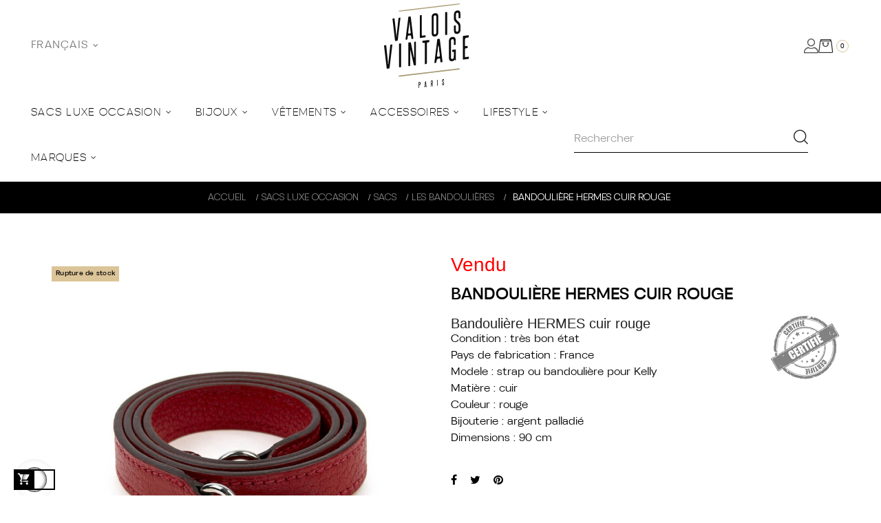

--- FILE ---
content_type: text/html; charset=utf-8
request_url: https://www.valoisvintage-paris.com/fr/les-bandoulieres/17881-bandouliere-hermes-cuir-rouge-3000000094242.html
body_size: 38805
content:
<!doctype html>
<html lang="fr-FR"  class="default" >

  <head>
    
      
  <meta charset="utf-8">


  <meta http-equiv="x-ua-compatible" content="ie=edge">



  <title>Bandoulière HERMES  Occasion certifiée authentique par nos équipes </title>
  
    
  
  <meta name="description" content="Livraison express monde. Paiement sécurisé sur notre site Valois Vintage Paris’. Grand choix d’articles Hermès et  Bandoulière HERMES cuir rouge">
  <meta name="keywords" content="">
        <link rel="canonical" href="https://www.valoisvintage-paris.com/fr/les-bandoulieres/17881-bandouliere-hermes-cuir-rouge-3000000094242.html">
    
          <link rel="alternate" href="https://www.valoisvintage-paris.com/en/the-straps/17881-hermes-shoulder-strap-in-red-leather-3000000094242.html" hreflang="en-us">
          <link rel="alternate" href="https://www.valoisvintage-paris.com/fr/les-bandoulieres/17881-bandouliere-hermes-cuir-rouge-3000000094242.html" hreflang="fr">
      
  
  
    <script type="application/ld+json">
  {
    "@context": "https://schema.org",
    "@type": "Organization",
    "name" : "Valois Vintage Paris ",
    "url" : "https://www.valoisvintage-paris.com/fr/",
        "logo": {
      "@type": "ImageObject",
        "url":"https://www.valoisvintage-paris.com/img/logo-1730718680.jpg"
    }
      }
</script>

<script type="application/ld+json">
  {
    "@context": "https://schema.org",
    "@type": "WebPage",
    "isPartOf": {
      "@type": "WebSite",
      "url":  "https://www.valoisvintage-paris.com/fr/",
      "name": "Valois Vintage Paris "
    },
    "name": "Bandoulière HERMES  Occasion certifiée authentique par nos équipes ",
    "url":  "https://www.valoisvintage-paris.com/fr/les-bandoulieres/17881-bandouliere-hermes-cuir-rouge-3000000094242.html"
  }
</script>


  <script type="application/ld+json">
    {
      "@context": "https://schema.org",
      "@type": "BreadcrumbList",
      "itemListElement": [
                      {
              "@type": "ListItem",
              "position": 1,
              "name": "Accueil",
              "item": "https://www.valoisvintage-paris.com/fr/"
              },                    {
              "@type": "ListItem",
              "position": 2,
              "name": "SACS LUXE OCCASION",
              "item": "https://www.valoisvintage-paris.com/fr/41-sacs-luxe-occasion"
              },                    {
              "@type": "ListItem",
              "position": 3,
              "name": "SACS",
              "item": "https://www.valoisvintage-paris.com/fr/492-sacs"
              },                    {
              "@type": "ListItem",
              "position": 4,
              "name": "LES BANDOULIÈRES",
              "item": "https://www.valoisvintage-paris.com/fr/499-les-bandoulieres"
              },                    {
              "@type": "ListItem",
              "position": 5,
              "name": "Bandoulière HERMES cuir rouge",
              "item": "https://www.valoisvintage-paris.com/fr/les-bandoulieres/17881-bandouliere-hermes-cuir-rouge-3000000094242.html"
              }              ]
          }
  </script>
  
  
  
  <script type="application/ld+json">
  {
    "@context": "https://schema.org/",
    "@type": "Product",
    "name": "Bandoulière HERMES cuir rouge",
    "description": "Livraison express monde. Paiement sécurisé sur notre site Valois Vintage Paris’. Grand choix d’articles Hermès et  Bandoulière HERMES cuir rouge",
    "category": "LES BANDOULIÈRES",
    "image" :"https://www.valoisvintage-paris.com/110374-home_default/bandouliere-hermes-cuir-rouge.jpg",    "sku": "30039",
    "mpn": "30039"
    ,"gtin13": "3000000094242"
        ,
    "brand": {
      "@type": "Thing",
      "name": "HERMES"
    }
                ,
    "offers": {
      "@type": "Offer",
      "priceCurrency": "EUR",
      "name": "Bandoulière HERMES cuir rouge",
      "price": "450",
      "url": "https://www.valoisvintage-paris.com/fr/les-bandoulieres/17881-bandouliere-hermes-cuir-rouge-3000000094242.html",
      "priceValidUntil": "2026-02-12",
              "image": ["https://www.valoisvintage-paris.com/110374-medium_default/bandouliere-hermes-cuir-rouge.jpg","https://www.valoisvintage-paris.com/110379-medium_default/bandouliere-hermes-cuir-rouge.jpg","https://www.valoisvintage-paris.com/110375-medium_default/bandouliere-hermes-cuir-rouge.jpg","https://www.valoisvintage-paris.com/110378-medium_default/bandouliere-hermes-cuir-rouge.jpg","https://www.valoisvintage-paris.com/110377-medium_default/bandouliere-hermes-cuir-rouge.jpg"],
            "sku": "30039",
      "mpn": "30039",
      "gtin13": "3000000094242",                  "availability": "https://schema.org/OutOfStock",
      "seller": {
        "@type": "Organization",
        "name": "Valois Vintage Paris "
      }
    }
      }
</script>

  
  
    
  

  
    <meta property="og:title" content="Bandoulière HERMES  Occasion certifiée authentique par nos équipes " />
    <meta property="og:description" content="Livraison express monde. Paiement sécurisé sur notre site Valois Vintage Paris’. Grand choix d’articles Hermès et  Bandoulière HERMES cuir rouge" />
    <meta property="og:url" content="https://www.valoisvintage-paris.com/fr/les-bandoulieres/17881-bandouliere-hermes-cuir-rouge-3000000094242.html" />
    <meta property="og:site_name" content="Valois Vintage Paris " />
        



  <meta name="viewport" content="width=device-width, initial-scale=1">


<!-- Global site tag (gtag.js) - Google Analytics -->

  <script async src="https://www.googletagmanager.com/gtag/js?id=UA-22344950-1"></script>
  <script>
    window.dataLayer = window.dataLayer || [];
    function gtag(){dataLayer.push(arguments);}
    gtag('js', new Date());
  
    gtag('config', 'UA-22344950-1');
  </script>
      

  <link rel="icon" type="image/vnd.microsoft.icon" href="https://www.valoisvintage-paris.com/img/favicon.ico?1764702985">
  <link rel="shortcut icon" type="image/x-icon" href="https://www.valoisvintage-paris.com/img/favicon.ico?1764702985">


  

    <link rel="stylesheet" href="https://www.valoisvintage-paris.com/themes/leo_qos/assets/css/theme.css" type="text/css" media="all">
  <link rel="stylesheet" href="https://www.valoisvintage-paris.com/modules/blockreassurance/views/dist/front.css" type="text/css" media="all">
  <link rel="stylesheet" href="https://www.valoisvintage-paris.com/modules/fintecture/views/css/shop.css" type="text/css" media="all">
  <link rel="stylesheet" href="https://www.valoisvintage-paris.com/modules/ps_socialfollow/views/css/ps_socialfollow.css" type="text/css" media="all">
  <link rel="stylesheet" href="/modules/ps_checkout/views/css/payments.css?version=7.5.0.6" type="text/css" media="all">
  <link rel="stylesheet" href="https://www.valoisvintage-paris.com/themes/leo_qos/modules/ps_searchbar/ps_searchbar.css" type="text/css" media="all">
  <link rel="stylesheet" href="https://www.valoisvintage-paris.com/modules/alma/views/css/alma-product.css" type="text/css" media="all">
  <link rel="stylesheet" href="https://cdn.jsdelivr.net/npm/@alma/widgets@4.x.x/dist/widgets.min.css" type="text/css" media="all">
  <link rel="stylesheet" href="https://www.valoisvintage-paris.com/modules/lpsflipbook/lib/dflip/css/dflip.css" type="text/css" media="all">
  <link rel="stylesheet" href="https://www.valoisvintage-paris.com/modules/lpsflipbook/lib/dflip/css/themify-icons.css" type="text/css" media="all">
  <link rel="stylesheet" href="https://www.valoisvintage-paris.com/themes/leo_qos/modules/leobootstrapmenu/views/css/megamenu.css" type="text/css" media="all">
  <link rel="stylesheet" href="https://www.valoisvintage-paris.com/themes/leo_qos/modules/leobootstrapmenu/views/css/leomenusidebar.css" type="text/css" media="all">
  <link rel="stylesheet" href="https://www.valoisvintage-paris.com/themes/leo_qos/modules/leoslideshow/views/css/typo/typo.css" type="text/css" media="all">
  <link rel="stylesheet" href="https://www.valoisvintage-paris.com/themes/leo_qos/modules/leoslideshow/views/css/iView/iview.css" type="text/css" media="all">
  <link rel="stylesheet" href="https://www.valoisvintage-paris.com/themes/leo_qos/modules/leoslideshow/views/css/iView/skin_4_responsive/style.css" type="text/css" media="all">
  <link rel="stylesheet" href="https://www.valoisvintage-paris.com/modules/leofeature/views/css/jquery.mCustomScrollbar.css" type="text/css" media="all">
  <link rel="stylesheet" href="https://www.valoisvintage-paris.com/themes/leo_qos/modules/leofeature/views/css/front.css" type="text/css" media="all">
  <link rel="stylesheet" href="https://www.valoisvintage-paris.com/themes/leo_qos/modules/leoquicklogin/views/css/front.css" type="text/css" media="all">
  <link rel="stylesheet" href="https://www.valoisvintage-paris.com/modules/leoquicklogin/views/css/font-awesome.min.css" type="text/css" media="all">
  <link rel="stylesheet" href="https://www.valoisvintage-paris.com/themes/leo_qos/modules/leoblog/views/css/leoblog.css" type="text/css" media="all">
  <link rel="stylesheet" href="https://www.valoisvintage-paris.com/modules/stlazyloading/views/css/stlazyloading.css" type="text/css" media="all">
  <link rel="stylesheet" href="https://www.valoisvintage-paris.com/modules/gformbuilderpro/views/css/front/jquery.minicolors.css" type="text/css" media="all">
  <link rel="stylesheet" href="https://www.valoisvintage-paris.com/modules/gformbuilderpro/views/css/front/gformbuilderpro.css" type="text/css" media="all">
  <link rel="stylesheet" href="https://www.valoisvintage-paris.com/modules/ets_blog/views/css/owl.carousel.css" type="text/css" media="all">
  <link rel="stylesheet" href="https://www.valoisvintage-paris.com/modules/ets_blog/views/css/owl.theme.css" type="text/css" media="all">
  <link rel="stylesheet" href="https://www.valoisvintage-paris.com/modules/ets_blog/views/css/owl.transitions.css" type="text/css" media="all">
  <link rel="stylesheet" href="https://www.valoisvintage-paris.com/modules/ets_blog/views/css/custom.css" type="text/css" media="all">
  <link rel="stylesheet" href="https://www.valoisvintage-paris.com/modules/ets_blog/views/css/blog_home.css" type="text/css" media="all">
  <link rel="stylesheet" href="https://www.valoisvintage-paris.com/modules/lgconsultas/views/css/front.css" type="text/css" media="all">
  <link rel="stylesheet" href="https://www.valoisvintage-paris.com/modules/notifyme/views/css/front.css" type="text/css" media="all">
  <link rel="stylesheet" href="https://www.valoisvintage-paris.com/js/jquery/ui/themes/base/minified/jquery-ui.min.css" type="text/css" media="all">
  <link rel="stylesheet" href="https://www.valoisvintage-paris.com/js/jquery/ui/themes/base/minified/jquery.ui.theme.min.css" type="text/css" media="all">
  <link rel="stylesheet" href="https://www.valoisvintage-paris.com/js/jquery/plugins/fancybox/jquery.fancybox.css" type="text/css" media="all">
  <link rel="stylesheet" href="https://www.valoisvintage-paris.com/modules/blockgrouptop/views/css/blockgrouptop.css" type="text/css" media="all">
  <link rel="stylesheet" href="https://www.valoisvintage-paris.com/themes/leo_qos/modules/leoproductsearch/views/css/leosearch.css" type="text/css" media="all">
  <link rel="stylesheet" href="https://www.valoisvintage-paris.com/modules/leoproductsearch/views/css/jquery.autocomplete_productsearch.css" type="text/css" media="all">
  <link rel="stylesheet" href="https://www.valoisvintage-paris.com/themes/leo_qos/assets/css/custom.css" type="text/css" media="all">
  <link rel="stylesheet" href="https://www.valoisvintage-paris.com/modules/appagebuilder/views/css/animate.css" type="text/css" media="all">
  <link rel="stylesheet" href="https://www.valoisvintage-paris.com/themes/leo_qos/modules/appagebuilder/views/css/owl.carousel.css" type="text/css" media="all">
  <link rel="stylesheet" href="https://www.valoisvintage-paris.com/themes/leo_qos/modules/appagebuilder/views/css/owl.theme.css" type="text/css" media="all">
  <link rel="stylesheet" href="https://www.valoisvintage-paris.com/themes/leo_qos/modules/appagebuilder/views/css/slick-theme.css" type="text/css" media="all">
  <link rel="stylesheet" href="https://www.valoisvintage-paris.com/themes/leo_qos/modules/appagebuilder/views/css/slick.css" type="text/css" media="all">
  <link rel="stylesheet" href="https://www.valoisvintage-paris.com/themes/leo_qos/modules/appagebuilder/views/css/ApImageHotspot.css" type="text/css" media="all">
  <link rel="stylesheet" href="https://www.valoisvintage-paris.com/themes/leo_qos/modules/appagebuilder/views/css/styles.css" type="text/css" media="all">
  <link rel="stylesheet" href="https://www.valoisvintage-paris.com/modules/appagebuilder/views/css/unique.css" type="text/css" media="all">
  <link rel="stylesheet" href="https://www.valoisvintage-paris.com/modules/appagebuilder/views/css/colorpicker/css/colorpicker.css" type="text/css" media="all">
  <link rel="stylesheet" href="https://www.valoisvintage-paris.com/themes/leo_qos/modules/appagebuilder/views/css/paneltool.css" type="text/css" media="all">
  <link rel="stylesheet" href="https://www.valoisvintage-paris.com/themes/leo_qos/modules/appagebuilder/views/css/fonts-cuttom2-1.css" type="text/css" media="all">
  <link rel="stylesheet" href="https://www.valoisvintage-paris.com/themes/leo_qos/modules/appagebuilder/views/css/positions/headerduplicate_3496744223.css" type="text/css" media="all">
  <link rel="stylesheet" href="https://www.valoisvintage-paris.com/themes/leo_qos/modules/appagebuilder/views/css/positions/footerduplicate_2437175403.css" type="text/css" media="all">
  <link rel="stylesheet" href="https://www.valoisvintage-paris.com/themes/leo_qos/modules/appagebuilder/views/css/profiles/profile3849599942.css" type="text/css" media="all">



    

  

  <script type="text/javascript">
        var LEO_COOKIE_THEME = "LEO_QOS_PANEL_CONFIG";
        var add_cart_error = "An error occurred while processing your request. Please try again";
        var ajax_url = "https:\/\/www.valoisvintage-paris.com\/fr\/module\/notifyme\/ajax";
        var ajaxsearch = "1";
        var buttoncompare_title_add = "Comparer";
        var buttoncompare_title_remove = "Retirer du Comparer";
        var buttonwishlist_title_add = "Liste de souhaits";
        var buttonwishlist_title_remove = "Supprimer du panier";
        var cartId = -1;
        var checkoutPaymentStepUrl = "https:\/\/www.valoisvintage-paris.com\/fr\/commande?step=3";
        var comparator_max_item = 3;
        var compared_products = [];
        var enable_dropdown_defaultcart = 1;
        var enable_flycart_effect = 1;
        var enable_notification = 1;
        var height_cart_item = "135";
        var isLogged = false;
        var leo_push = 0;
        var leo_search_url = "https:\/\/www.valoisvintage-paris.com\/fr\/module\/leoproductsearch\/productsearch";
        var leo_token = "85e5f37792e59d06a4e1ad969b7f4be7";
        var leoproductsearch_static_token = "85e5f37792e59d06a4e1ad969b7f4be7";
        var leoproductsearch_token = "46be1290ac44b12d91068af2f275a8ac";
        var lf_is_gen_rtl = false;
        var lps_show_product_img = "1";
        var lps_show_product_price = "1";
        var lpsdflippath = "\/modules\/lpsflipbook\/lib\/dflip\/";
        var lql_ajax_url = "https:\/\/www.valoisvintage-paris.com\/fr\/module\/leoquicklogin\/leocustomer";
        var lql_is_gen_rtl = false;
        var lql_module_dir = "\/modules\/leoquicklogin\/";
        var lql_myaccount_url = "https:\/\/www.valoisvintage-paris.com\/fr\/mon-compte";
        var lql_redirect = "";
        var number_cartitem_display = 3;
        var numpro_display = "12";
        var prestashop = {"cart":{"products":[],"totals":{"total":{"type":"total","label":"Total","amount":0,"value":"0,00\u00a0\u20ac"},"total_including_tax":{"type":"total","label":"Total TTC","amount":0,"value":"0,00\u00a0\u20ac"},"total_excluding_tax":{"type":"total","label":"Total HT :","amount":0,"value":"0,00\u00a0\u20ac"}},"subtotals":{"products":{"type":"products","label":"Sous-total","amount":0,"value":"0,00\u00a0\u20ac"},"discounts":null,"shipping":{"type":"shipping","label":"Livraison","amount":0,"value":""},"tax":null},"products_count":0,"summary_string":"0 articles","vouchers":{"allowed":1,"added":[]},"discounts":[],"minimalPurchase":0,"minimalPurchaseRequired":""},"currency":{"id":1,"name":"Euro","iso_code":"EUR","iso_code_num":"978","sign":"\u20ac"},"customer":{"lastname":null,"firstname":null,"email":null,"birthday":null,"newsletter":null,"newsletter_date_add":null,"optin":null,"website":null,"company":null,"siret":null,"ape":null,"is_logged":false,"gender":{"type":null,"name":null},"addresses":[]},"language":{"name":"Fran\u00e7ais (French)","iso_code":"fr","locale":"fr-FR","language_code":"fr","is_rtl":"0","date_format_lite":"d\/m\/Y","date_format_full":"d\/m\/Y H:i:s","id":2},"page":{"title":"","canonical":"https:\/\/www.valoisvintage-paris.com\/fr\/les-bandoulieres\/17881-bandouliere-hermes-cuir-rouge-3000000094242.html","meta":{"title":"Bandouli\u00e8re HERMES  Occasion certifi\u00e9e authentique par nos \u00e9quipes ","description":"Livraison express monde. Paiement s\u00e9curis\u00e9 sur notre site Valois Vintage Paris\u2019. Grand choix d\u2019articles Herm\u00e8s et  Bandouli\u00e8re HERMES cuir rouge","keywords":"","robots":"index"},"page_name":"product","body_classes":{"lang-fr":true,"lang-rtl":false,"country-FR":true,"currency-EUR":true,"layout-full-width":true,"page-product":true,"tax-display-enabled":true,"product-id-17881":true,"product-Bandouli\u00e8re HERMES cuir rouge":true,"product-id-category-499":true,"product-id-manufacturer-8":true,"product-id-supplier-114":true,"product-available-for-order":true},"admin_notifications":[]},"shop":{"name":"Valois Vintage Paris ","logo":"https:\/\/www.valoisvintage-paris.com\/img\/logo-1730718680.jpg","stores_icon":"https:\/\/www.valoisvintage-paris.com\/img\/logo_stores.png","favicon":"https:\/\/www.valoisvintage-paris.com\/img\/favicon.ico"},"urls":{"base_url":"https:\/\/www.valoisvintage-paris.com\/","current_url":"https:\/\/www.valoisvintage-paris.com\/fr\/les-bandoulieres\/17881-bandouliere-hermes-cuir-rouge-3000000094242.html","shop_domain_url":"https:\/\/www.valoisvintage-paris.com","img_ps_url":"https:\/\/www.valoisvintage-paris.com\/img\/","img_cat_url":"https:\/\/www.valoisvintage-paris.com\/img\/c\/","img_lang_url":"https:\/\/www.valoisvintage-paris.com\/img\/l\/","img_prod_url":"https:\/\/www.valoisvintage-paris.com\/img\/p\/","img_manu_url":"https:\/\/www.valoisvintage-paris.com\/img\/m\/","img_sup_url":"https:\/\/www.valoisvintage-paris.com\/img\/su\/","img_ship_url":"https:\/\/www.valoisvintage-paris.com\/img\/s\/","img_store_url":"https:\/\/www.valoisvintage-paris.com\/img\/st\/","img_col_url":"https:\/\/www.valoisvintage-paris.com\/img\/co\/","img_url":"https:\/\/www.valoisvintage-paris.com\/themes\/leo_qos\/assets\/img\/","css_url":"https:\/\/www.valoisvintage-paris.com\/themes\/leo_qos\/assets\/css\/","js_url":"https:\/\/www.valoisvintage-paris.com\/themes\/leo_qos\/assets\/js\/","pic_url":"https:\/\/www.valoisvintage-paris.com\/upload\/","pages":{"address":"https:\/\/www.valoisvintage-paris.com\/fr\/adresse","addresses":"https:\/\/www.valoisvintage-paris.com\/fr\/adresses","authentication":"https:\/\/www.valoisvintage-paris.com\/fr\/authentification","cart":"https:\/\/www.valoisvintage-paris.com\/fr\/panier","category":"https:\/\/www.valoisvintage-paris.com\/fr\/index.php?controller=category","cms":"https:\/\/www.valoisvintage-paris.com\/fr\/index.php?controller=cms","contact":"https:\/\/www.valoisvintage-paris.com\/fr\/contactez-nous","discount":"https:\/\/www.valoisvintage-paris.com\/fr\/bons-de-reduction","guest_tracking":"https:\/\/www.valoisvintage-paris.com\/fr\/suivi-commande-invite","history":"https:\/\/www.valoisvintage-paris.com\/fr\/historique-des-commandes","identity":"https:\/\/www.valoisvintage-paris.com\/fr\/identite","index":"https:\/\/www.valoisvintage-paris.com\/fr\/","my_account":"https:\/\/www.valoisvintage-paris.com\/fr\/mon-compte","order_confirmation":"https:\/\/www.valoisvintage-paris.com\/fr\/index.php?controller=order-confirmation","order_detail":"https:\/\/www.valoisvintage-paris.com\/fr\/index.php?controller=order-detail","order_follow":"https:\/\/www.valoisvintage-paris.com\/fr\/details-de-la-commande","order":"https:\/\/www.valoisvintage-paris.com\/fr\/commande","order_return":"https:\/\/www.valoisvintage-paris.com\/fr\/index.php?controller=order-return","order_slip":"https:\/\/www.valoisvintage-paris.com\/fr\/avoirs","pagenotfound":"https:\/\/www.valoisvintage-paris.com\/fr\/page-non-trouvee","password":"https:\/\/www.valoisvintage-paris.com\/fr\/mot-de-passe-oublie","pdf_invoice":"https:\/\/www.valoisvintage-paris.com\/fr\/index.php?controller=pdf-invoice","pdf_order_return":"https:\/\/www.valoisvintage-paris.com\/fr\/index.php?controller=pdf-order-return","pdf_order_slip":"https:\/\/www.valoisvintage-paris.com\/fr\/index.php?controller=pdf-order-slip","prices_drop":"https:\/\/www.valoisvintage-paris.com\/fr\/promotions","product":"https:\/\/www.valoisvintage-paris.com\/fr\/index.php?controller=product","search":"https:\/\/www.valoisvintage-paris.com\/fr\/recherche","sitemap":"https:\/\/www.valoisvintage-paris.com\/fr\/plan-du-site","stores":"https:\/\/www.valoisvintage-paris.com\/fr\/magasins","supplier":"https:\/\/www.valoisvintage-paris.com\/fr\/index.php?controller=supplier","register":"https:\/\/www.valoisvintage-paris.com\/fr\/authentification?create_account=1","order_login":"https:\/\/www.valoisvintage-paris.com\/fr\/commande?login=1"},"alternative_langs":{"en-us":"https:\/\/www.valoisvintage-paris.com\/en\/the-straps\/17881-hermes-shoulder-strap-in-red-leather-3000000094242.html","fr":"https:\/\/www.valoisvintage-paris.com\/fr\/les-bandoulieres\/17881-bandouliere-hermes-cuir-rouge-3000000094242.html"},"theme_assets":"\/themes\/leo_qos\/assets\/","actions":{"logout":"https:\/\/www.valoisvintage-paris.com\/fr\/?mylogout="},"no_picture_image":{"bySize":{"small_default":{"url":"https:\/\/www.valoisvintage-paris.com\/img\/p\/fr-default-small_default.jpg","width":98,"height":109},"cart_default":{"url":"https:\/\/www.valoisvintage-paris.com\/img\/p\/fr-default-cart_default.jpg","width":135,"height":175},"custom":{"url":"https:\/\/www.valoisvintage-paris.com\/img\/p\/fr-default-custom.jpg","width":436,"height":802},"home_default":{"url":"https:\/\/www.valoisvintage-paris.com\/img\/p\/fr-default-home_default.jpg","width":800,"height":800},"large_default":{"url":"https:\/\/www.valoisvintage-paris.com\/img\/p\/fr-default-large_default.jpg","width":800,"height":800},"medium_default":{"url":"https:\/\/www.valoisvintage-paris.com\/img\/p\/fr-default-medium_default.jpg","width":800,"height":800}},"small":{"url":"https:\/\/www.valoisvintage-paris.com\/img\/p\/fr-default-small_default.jpg","width":98,"height":109},"medium":{"url":"https:\/\/www.valoisvintage-paris.com\/img\/p\/fr-default-home_default.jpg","width":800,"height":800},"large":{"url":"https:\/\/www.valoisvintage-paris.com\/img\/p\/fr-default-medium_default.jpg","width":800,"height":800},"legend":""}},"configuration":{"display_taxes_label":true,"display_prices_tax_incl":true,"is_catalog":false,"show_prices":true,"opt_in":{"partner":true},"quantity_discount":{"type":"discount","label":"Remise sur prix unitaire"},"voucher_enabled":1,"return_enabled":0},"field_required":[],"breadcrumb":{"links":[{"title":"Accueil","url":"https:\/\/www.valoisvintage-paris.com\/fr\/"},{"title":"SACS LUXE OCCASION","url":"https:\/\/www.valoisvintage-paris.com\/fr\/41-sacs-luxe-occasion"},{"title":"SACS","url":"https:\/\/www.valoisvintage-paris.com\/fr\/492-sacs"},{"title":"LES BANDOULI\u00c8RES","url":"https:\/\/www.valoisvintage-paris.com\/fr\/499-les-bandoulieres"},{"title":"Bandouli\u00e8re HERMES cuir rouge","url":"https:\/\/www.valoisvintage-paris.com\/fr\/les-bandoulieres\/17881-bandouliere-hermes-cuir-rouge-3000000094242.html"}],"count":5},"link":{"protocol_link":"https:\/\/","protocol_content":"https:\/\/"},"time":1769622084,"static_token":"85e5f37792e59d06a4e1ad969b7f4be7","token":"46be1290ac44b12d91068af2f275a8ac","debug":false};
        var prestashopFacebookAjaxController = "https:\/\/www.valoisvintage-paris.com\/fr\/module\/ps_facebook\/Ajax";
        var productcompare_add = "Le produit a \u00e9t\u00e9 ajout\u00e9 \u00e0 la liste comparer";
        var productcompare_add_error = "An error occurred while adding. Please try again";
        var productcompare_max_item = "Vous ne pouvez pas ajouter plus de 3 produit \u00e0 la comparaison des produits";
        var productcompare_remove = "a \u00e9t\u00e9 retir\u00e9 avec succ\u00e8s le produit de la liste comparative";
        var productcompare_remove_error = "An error occurred while removing. Please try again";
        var productcompare_url = "https:\/\/www.valoisvintage-paris.com\/fr\/module\/leofeature\/productscompare";
        var productcompare_viewlistcompare = "Voir la liste comparer";
        var ps_checkoutApplePayUrl = "https:\/\/www.valoisvintage-paris.com\/fr\/module\/ps_checkout\/applepay?token=85e5f37792e59d06a4e1ad969b7f4be7";
        var ps_checkoutAutoRenderDisabled = false;
        var ps_checkoutCancelUrl = "https:\/\/www.valoisvintage-paris.com\/fr\/module\/ps_checkout\/cancel?token=85e5f37792e59d06a4e1ad969b7f4be7";
        var ps_checkoutCardBrands = ["MASTERCARD","VISA","AMEX","CB_NATIONALE"];
        var ps_checkoutCardFundingSourceImg = "\/modules\/ps_checkout\/views\/img\/payment-cards.png";
        var ps_checkoutCardLogos = {"AMEX":"\/modules\/ps_checkout\/views\/img\/amex.svg","CB_NATIONALE":"\/modules\/ps_checkout\/views\/img\/cb.svg","DINERS":"\/modules\/ps_checkout\/views\/img\/diners.svg","DISCOVER":"\/modules\/ps_checkout\/views\/img\/discover.svg","JCB":"\/modules\/ps_checkout\/views\/img\/jcb.svg","MAESTRO":"\/modules\/ps_checkout\/views\/img\/maestro.svg","MASTERCARD":"\/modules\/ps_checkout\/views\/img\/mastercard.svg","UNIONPAY":"\/modules\/ps_checkout\/views\/img\/unionpay.svg","VISA":"\/modules\/ps_checkout\/views\/img\/visa.svg"};
        var ps_checkoutCartProductCount = 0;
        var ps_checkoutCheckUrl = "https:\/\/www.valoisvintage-paris.com\/fr\/module\/ps_checkout\/check?token=85e5f37792e59d06a4e1ad969b7f4be7";
        var ps_checkoutCheckoutTranslations = {"checkout.go.back.label":"Tunnel de commande","checkout.go.back.link.title":"Retourner au tunnel de commande","checkout.card.payment":"Paiement par carte","checkout.page.heading":"R\u00e9sum\u00e9 de commande","checkout.cart.empty":"Votre panier d'achat est vide.","checkout.page.subheading.card":"Carte","checkout.page.subheading.paypal":"PayPal","checkout.payment.by.card":"Vous avez choisi de payer par carte.","checkout.payment.by.paypal":"Vous avez choisi de payer par PayPal.","checkout.order.summary":"Voici un r\u00e9sum\u00e9 de votre commande :","checkout.order.amount.total":"Le montant total de votre panier est de","checkout.order.included.tax":"(TTC)","checkout.order.confirm.label":"Veuillez finaliser votre commande en cliquant sur &quot;Je valide ma commande&quot;","checkout.payment.token.delete.modal.header":"Voulez-vous supprimer cette m\u00e9thode de paiement ?","checkout.payment.token.delete.modal.content":"Cette m\u00e9thode de paiement sera supprim\u00e9e de votre compte :","checkout.payment.token.delete.modal.confirm-button":"Supprimer cette m\u00e9thode de paiement","checkout.payment.loader.processing-request":"Veuillez patienter, nous traitons votre demande...","checkout.payment.others.link.label":"Autres moyens de paiement","checkout.payment.others.confirm.button.label":"Je valide ma commande","checkout.form.error.label":"Une erreur s'est produite lors du paiement. Veuillez r\u00e9essayer ou contacter le support.","loader-component.label.header":"Merci pour votre achat !","loader-component.label.body":"Veuillez patienter, nous traitons votre paiement","loader-component.label.body.longer":"Veuillez patienter, cela prend un peu plus de temps...","payment-method-logos.title":"Paiement 100% s\u00e9curis\u00e9","express-button.cart.separator":"ou","express-button.checkout.express-checkout":"Achat rapide","ok":"Ok","cancel":"Annuler","paypal.hosted-fields.label.card-name":"Nom du titulaire de la carte","paypal.hosted-fields.placeholder.card-name":"Nom du titulaire de la carte","paypal.hosted-fields.label.card-number":"Num\u00e9ro de carte","paypal.hosted-fields.placeholder.card-number":"Num\u00e9ro de carte","paypal.hosted-fields.label.expiration-date":"Date d'expiration","paypal.hosted-fields.placeholder.expiration-date":"MM\/YY","paypal.hosted-fields.label.cvv":"Code de s\u00e9curit\u00e9","paypal.hosted-fields.placeholder.cvv":"XXX","error.paypal-sdk":"L'instance du PayPal JavaScript SDK est manquante","error.google-pay-sdk":"L'instance du Google Pay Javascript SDK est manquante","error.apple-pay-sdk":"L'instance du Apple Pay Javascript SDK est manquante","error.google-pay.transaction-info":"Une erreur est survenue lors de la r\u00e9cup\u00e9ration des informations sur la transaction Google Pay","error.apple-pay.payment-request":"Une erreur est survenue lors de la r\u00e9cup\u00e9ration des informations sur la transaction Apple Pay","error.paypal-sdk.contingency.cancel":"Authentification du titulaire de carte annul\u00e9e, veuillez choisir un autre moyen de paiement ou essayez de nouveau.","error.paypal-sdk.contingency.error":"Une erreur est survenue lors de l'authentification du titulaire de la carte, veuillez choisir un autre moyen de paiement ou essayez de nouveau.","error.paypal-sdk.contingency.failure":"Echec de l'authentification du titulaire de la carte, veuillez choisir un autre moyen de paiement ou essayez de nouveau.","error.paypal-sdk.contingency.unknown":"L'identit\u00e9 du titulaire de la carte n'a pas pu \u00eatre v\u00e9rifi\u00e9e, veuillez choisir un autre moyen de paiement ou essayez de nouveau.","APPLE_PAY_MERCHANT_SESSION_VALIDATION_ERROR":"Nous ne pouvons pas traiter votre paiement Apple Pay pour le moment. Cela peut \u00eatre d\u00fb \u00e0 un probl\u00e8me de v\u00e9rification de la configuration du paiement pour ce site. Veuillez r\u00e9essayer plus tard ou choisir un autre moyen de paiement.","APPROVE_APPLE_PAY_VALIDATION_ERROR":"Un probl\u00e8me est survenu lors du traitement de votre paiement Apple Pay. Veuillez v\u00e9rifier les d\u00e9tails de votre commande et r\u00e9essayer, ou utilisez un autre mode de paiement."};
        var ps_checkoutCheckoutUrl = "https:\/\/www.valoisvintage-paris.com\/fr\/commande";
        var ps_checkoutConfirmUrl = "https:\/\/www.valoisvintage-paris.com\/fr\/index.php?controller=order-confirmation";
        var ps_checkoutCreateUrl = "https:\/\/www.valoisvintage-paris.com\/fr\/module\/ps_checkout\/create?token=85e5f37792e59d06a4e1ad969b7f4be7";
        var ps_checkoutCustomMarks = {"apple_pay":"\/modules\/ps_checkout\/views\/img\/apple_pay.svg"};
        var ps_checkoutExpressCheckoutCartEnabled = false;
        var ps_checkoutExpressCheckoutOrderEnabled = false;
        var ps_checkoutExpressCheckoutProductEnabled = false;
        var ps_checkoutExpressCheckoutSelected = false;
        var ps_checkoutExpressCheckoutUrl = "https:\/\/www.valoisvintage-paris.com\/fr\/module\/ps_checkout\/ExpressCheckout?token=85e5f37792e59d06a4e1ad969b7f4be7";
        var ps_checkoutFundingSource = "paypal";
        var ps_checkoutFundingSourcesSorted = ["apple_pay","paypal","paylater"];
        var ps_checkoutGooglePayUrl = "https:\/\/www.valoisvintage-paris.com\/fr\/module\/ps_checkout\/googlepay?token=85e5f37792e59d06a4e1ad969b7f4be7";
        var ps_checkoutHostedFieldsContingencies = "SCA_WHEN_REQUIRED";
        var ps_checkoutHostedFieldsEnabled = false;
        var ps_checkoutIconsPath = "\/modules\/ps_checkout\/views\/img\/icons\/";
        var ps_checkoutLoaderImage = "\/modules\/ps_checkout\/views\/img\/loader.svg";
        var ps_checkoutPartnerAttributionId = "PrestaShop_Cart_PSXO_PSDownload";
        var ps_checkoutPayLaterCartPageButtonEnabled = false;
        var ps_checkoutPayLaterCategoryPageBannerEnabled = false;
        var ps_checkoutPayLaterHomePageBannerEnabled = false;
        var ps_checkoutPayLaterOrderPageBannerEnabled = false;
        var ps_checkoutPayLaterOrderPageButtonEnabled = false;
        var ps_checkoutPayLaterOrderPageMessageEnabled = false;
        var ps_checkoutPayLaterProductPageBannerEnabled = false;
        var ps_checkoutPayLaterProductPageButtonEnabled = false;
        var ps_checkoutPayLaterProductPageMessageEnabled = false;
        var ps_checkoutPayPalButtonConfiguration = {"shape":"pill","label":"pay","color":"gold"};
        var ps_checkoutPayPalEnvironment = "LIVE";
        var ps_checkoutPayPalOrderId = "";
        var ps_checkoutPayPalSdkConfig = {"clientId":"AXjYFXWyb4xJCErTUDiFkzL0Ulnn-bMm4fal4G-1nQXQ1ZQxp06fOuE7naKUXGkq2TZpYSiI9xXbs4eo","merchantId":"KWAUHDWF2KWF2","currency":"EUR","intent":"capture","commit":"false","vault":"false","integrationDate":"2024-04-01","dataPartnerAttributionId":"PrestaShop_Cart_PSXO_PSDownload","dataCspNonce":"","dataEnable3ds":"true","disableFunding":"card,bancontact,eps,ideal,mybank,p24,blik","enableFunding":"paylater","components":"marks,funding-eligibility,applepay"};
        var ps_checkoutPayWithTranslations = {"apple_pay":"Payer avec Apple Pay","paypal":"Payer avec un compte PayPal","paylater":"Payer en plusieurs fois avec PayPal Pay Later"};
        var ps_checkoutPaymentMethodLogosTitleImg = "\/modules\/ps_checkout\/views\/img\/icons\/lock_checkout.svg";
        var ps_checkoutPaymentUrl = "https:\/\/www.valoisvintage-paris.com\/fr\/module\/ps_checkout\/payment?token=85e5f37792e59d06a4e1ad969b7f4be7";
        var ps_checkoutRenderPaymentMethodLogos = true;
        var ps_checkoutValidateUrl = "https:\/\/www.valoisvintage-paris.com\/fr\/module\/ps_checkout\/validate?token=85e5f37792e59d06a4e1ad969b7f4be7";
        var ps_checkoutVaultUrl = "https:\/\/www.valoisvintage-paris.com\/fr\/module\/ps_checkout\/vault?token=85e5f37792e59d06a4e1ad969b7f4be7";
        var ps_checkoutVersion = "7.5.0.6";
        var psemailsubscription_subscription = "https:\/\/www.valoisvintage-paris.com\/fr\/module\/ps_emailsubscription\/subscription";
        var psr_icon_color = "#F19D76";
        var show_popup = 1;
        var text_no_product = "Don't have products";
        var text_results_count = "results";
        var toastr = ["a","b"];
        var type_dropdown_defaultcart = "dropdown";
        var type_flycart_effect = "fade";
        var url_leoproductattribute = "https:\/\/www.valoisvintage-paris.com\/fr\/module\/leofeature\/LeoProductAttribute";
        var width_cart_item = "265";
        var wishlist_add = "Le produit a \u00e9t\u00e9 ajout\u00e9 \u00e0 votre liste";
        var wishlist_cancel_txt = "Annuler";
        var wishlist_confirm_del_txt = "Supprimer l'\u00e9l\u00e9ment s\u00e9lectionn\u00e9?";
        var wishlist_del_default_txt = "Impossible de supprimer par d\u00e9faut liste";
        var wishlist_email_txt = "Email";
        var wishlist_loggin_required = "Vous devez \u00eatre connect\u00e9 pour g\u00e9rer votre liste";
        var wishlist_ok_txt = "D'accord";
        var wishlist_quantity_required = "Vous devez saisir une quantit\u00e9";
        var wishlist_remove = "Le produit a \u00e9t\u00e9 retir\u00e9 de votre liste";
        var wishlist_reset_txt = "R\u00e9initialiser";
        var wishlist_send_txt = "Envoyer";
        var wishlist_send_wishlist_txt = "Envoyer liste";
        var wishlist_url = "https:\/\/www.valoisvintage-paris.com\/fr\/module\/leofeature\/mywishlist";
        var wishlist_viewwishlist = "Voir votre liste";
      </script>
<script type="text/javascript">
	var choosefile_text = "Choisir un fichier";
	var turnoff_popup_text = "Ne pas afficher ce popup à nouveau";

	var size_item_quickview = 144;
	var style_scroll_quickview = 'horizontal';
	
	var size_item_page = 144;
	var style_scroll_page = 'horizontal';
	
	var size_item_quickview_attr = 144;	
	var style_scroll_quickview_attr = 'horizontal';
	
	var size_item_popup = 190;
	var style_scroll_popup = 'vertical';
</script>


  <script type="text/javascript">
	
	var FancyboxI18nClose = "Fermer";
	var FancyboxI18nNext = "Prochain";
	var FancyboxI18nPrev = "précédent";
	var current_link = "http://www.valoisvintage-paris.com/fr/";		
	var currentURL = window.location;
	currentURL = String(currentURL);
	currentURL = currentURL.replace("https://","").replace("http://","").replace("www.","").replace( /#\w*/, "" );
	current_link = current_link.replace("https://","").replace("http://","").replace("www.","");
	var text_warning_select_txt = "S'il vous plaît sélectionner un pour supprimer?";
	var text_confirm_remove_txt = "Etes-vous sûr de retirer de pied de page?";
	var close_bt_txt = "Fermer";
	var list_menu = [];
	var list_menu_tmp = {};
	var list_tab = [];
	var isHomeMenu = 0;
	
</script>
 
<script type="text/javascript">
    var lgconsultas_default_display = 15;
    var lgconsultas_extra_display = 20;
    var lgconsultas_responses_controller_url = "https://www.valoisvintage-paris.com/fr/module/lgconsultas/responses";     var lgconsultas_ajax_calls_token = "fa44ce4df0cec95a824bf269b2b0509f";
    var lgconsultas_recaptcha = 0;
    var lgconsultas_condition = 1;
    var lgconsultas_id_object = 17881;
    var lgconsultas_type = "product";
    var lgconsultas_iso_code = "fr";
    var lgconsultas_messages_fields_form_error = "Vous devez remplir correctement les champs obligatoires.";
    var lgconsultas_messages_recaptcha = "Veuillez vérifier que vous n&#039;êtes pas un robot.";
    var lgconsultas_messages_accept_conditions = "Vous devez accepter les conditions d&#039;utilisation.";
    var lgconsultas_tab_content = 2;
</script><!-- @file modules\appagebuilder\views\templates\hook\header -->

<script>
	/**
	 * List functions will run when document.ready()
	 */
	var ap_list_functions = [];
	/**
	 * List functions will run when window.load()
	 */
	var ap_list_functions_loaded = [];

	/**
	 * List functions will run when document.ready() for theme
	 */

	var products_list_functions = [];
</script>


<script type='text/javascript'>
	var leoOption = {
		category_qty:1,
		product_list_image:0,
		product_one_img:1,
		productCdown: 1,
		productColor: 0,
		homeWidth: 800,
		homeheight: 800,
	}

	ap_list_functions.push(function(){
		if (typeof $.LeoCustomAjax !== "undefined" && $.isFunction($.LeoCustomAjax)) {
			var leoCustomAjax = new $.LeoCustomAjax();
			leoCustomAjax.processAjax();
		}
	});
</script>




    
  <meta property="og:type" content="product">
      <meta property="og:image" content="https://www.valoisvintage-paris.com/110374-medium_default/bandouliere-hermes-cuir-rouge.jpg">
  
      <meta property="product:pretax_price:amount" content="450">
    <meta property="product:pretax_price:currency" content="EUR">
    <meta property="product:price:amount" content="450">
    <meta property="product:price:currency" content="EUR">
    
  </head>

  <body id="product" class="lang-fr country-fr currency-eur layout-full-width page-product tax-display-enabled product-id-17881 product-bandouliere-hermes-cuir-rouge product-id-category-499 product-id-manufacturer-8 product-id-supplier-114 product-available-for-order fullwidth keep-header">

    
      <script>
var google_client_id= "196462138158-22saiiefd8oc8t4s33vhjmftq9hnp6nl.apps.googleusercontent.com";

</script>
<script src="https://accounts.google.com/gsi/client" async defer></script>

    

    <main id="page">
      
              
      <header id="header">
          
            
<span id="baseurl" style="display: none;">https://www.valoisvintage-paris.com/</span>
  <div class="header-banner">
          <div class="container">
              <div class="inner"></div>
          </div>
        </div>



  <nav class="header-nav">
    <div class="topnav">
              <div class="inner"></div>
          </div>
    <div class="bottomnav">
              <div class="inner"><!-- @file modules\appagebuilder\views\templates\hook\ApRow -->
    <div        class="row ApRow  has-bg bg-boxed"
                            style="background: no-repeat;"        data-bg_data=" no-repeat"        >
                                            <!-- @file modules\appagebuilder\views\templates\hook\ApColumn -->
<div    class="col-xl-3 col-lg-3 col-md-3 col-sm-4 col-xs-4 col-sp-4  ApColumn "
	    >
                    <!-- @file modules\appagebuilder\views\templates\hook\ApModule -->
<!-- @file modules\appagebuilder\views\templates\hook\ApModule -->
<div class="language-selector-wrapper dropdown js-dropdown popup-over" id="language-selector-label">
  <a class="popup-title" href="javascript:void(0)" data-toggle="dropdown" title="La langue" aria-label="Sélecteur de langue">
    <span class="iso_code">
                                      Français
                  </span>
    <i class="fa fa-angle-down"></i>
  </a>
  <ul class="dropdown-menu popup-content link language-selector" aria-labelledby="language-selector-label">
              <li >
          <a href="https://www.valoisvintage-paris.com/en/the-straps/17881-hermes-shoulder-strap-in-red-leather-3000000094242.html" class="dropdown-item" data-iso-code="en">
	  <img src="https://www.valoisvintage-paris.com/img/l/1.jpg" alt="en" width="16" height="11" />
	  <span>English</span>
	  </a>
        </li>
              <li  class="current" >
          <a href="https://www.valoisvintage-paris.com/fr/les-bandoulieres/17881-bandouliere-hermes-cuir-rouge-3000000094242.html" class="dropdown-item" data-iso-code="fr">
	  <img src="https://www.valoisvintage-paris.com/img/l/2.jpg" alt="fr" width="16" height="11" />
	  <span>Français</span>
	  </a>
        </li>
        </ul>
</div>


    </div><!-- @file modules\appagebuilder\views\templates\hook\ApColumn -->
<div    class="col-xl-6 col-lg-7 col-md-7 col-sm-4 col-xs-4 col-sp-4 header_main_logo ApColumn "
	    >
                    <!-- @file modules\appagebuilder\views\templates\hook\ApGenCode -->

	<div id="image-form_7621025955092104" class="block pt-10 ApImage"><a href="https://www.valoisvintage-paris.com/" class="logo"><img class="logo img-fluid "src="https://www.valoisvintage-paris.com//img/logo/logo.svg" alt="Valois Vintage Paris "></a></div>

    </div><!-- @file modules\appagebuilder\views\templates\hook\ApColumn -->
<div    class="col-xl-2-4 col-lg-2 col-md-2 col-sm-4 col-xs-4 col-sp-4 header_topright_section ApColumn "
	    >
                    <!-- @file modules\appagebuilder\views\templates\hook\ApModule -->
<div class="userinfo-selector popup-over pull-right e-scale">
 <a href="javascript:void(0)" data-toggle="dropdown" class="popup-title" title="Compte">
    <i class="icomoon icon-user"></i>
    <span class="user_title hidden-xl-down">Mon compte</span>
 </a>
  <ul class="popup-content dropdown-menu user-info">

          <li>
        <a
          class="signin leo-quicklogin"
          data-enable-sociallogin="enable"
          data-type="popup"
          data-layout="login"
          href="javascript:void(0)"
          title="Identifiez-vous"
          rel="nofollow"
        >
        <i class="fa fa-unlock-alt"></i>
          <span>Connexion</span>
        </a>
      </li>
        <li>
       <a
        class="myacount"
        href="https://www.valoisvintage-paris.com/fr/historique-des-commandes"
        title="Mes commandes"
        rel="nofollow"
      >
      <i class="fa fa-first-order"></i>
        <span>Mes commandes</span>
      </a>

    </li>
    <li class="hidden-lg-up">
      <a
        class="myacount dropdown-item"
        href="https://www.valoisvintage-paris.com/fr/mon-compte"
        title="Mon compte"
        rel="nofollow"
      >
      <i class="fa fa-user"></i>
        <span>Mon compte</span>
      </a>
    </li>
    <li class="hidden-lg-up">
      <a
        class="checkout dropdown-item"
        href="//www.valoisvintage-paris.com/fr/panier?action=show"
        title="Commander"
        rel="nofollow"
      >
      <i class="fa fa-sign-out" aria-hidden="true"></i>
        <span>Commander</span>
      </a>
    </li>
      <li>
      <a
        class="ap-btn-wishlist dropdown-item"
        href="//www.valoisvintage-paris.com/fr/module/leofeature/mywishlist"
        title="Ma liste de souhait"
        rel="nofollow"
      >
        <i class="fa fa-heart-o"></i>
        <span>Ma liste de souhait</span>
    <span class="ap-total-wishlist ap-total"></span>
      </a>    
    </li>
        <li>
      <a
        class="ap-btn-compare dropdown-item"
        href="//www.valoisvintage-paris.com/fr/module/leofeature/productscompare"
        title="Comparer"
        rel="nofollow"
      >
        <i class="fa fa-retweet"></i>
        <span>Comparer</span>
    <span class="ap-total-compare ap-total"></span>
      </a>
    </li>
      </ul>
</div><!-- @file modules\appagebuilder\views\templates\hook\ApModule -->
<div id="cart-block">
  <div class="blockcart cart-preview leo-blockcart show-leo-loading  inactive" data-refresh-url="//www.valoisvintage-paris.com/fr/module/ps_shoppingcart/ajax">
    <div class="header">
              <i class="icomoon icon-cart" aria-hidden="true"></i>
        <div class="cart-quantity">
          <span class="cart-products-count">0</span>
        </div>
          </div>
  </div>
</div>
    </div>            </div>
    </div>
          </div>
  </nav>



  <div class="header-top">
          <div class="inner"><!-- @file modules\appagebuilder\views\templates\hook\ApRow -->
<div class="wrapper"
>

<div class="container container-large">
    <div        class="row box-header  header_outer ApRow  has-bg bg-boxed"
                            style="background: no-repeat;"        data-bg_data=" no-repeat"        >
                                            <!-- @file modules\appagebuilder\views\templates\hook\ApColumn -->
<div    class="col-xl-9 col-lg-9 col-md-9 col-sm-9 col-xs-6 col-sp-6 header_menu ApColumn "
	    >
                    <!-- @file modules\appagebuilder\views\templates\hook\ApSlideShow -->
<div id="memgamenu-form_3734606341" class="ApMegamenu">
			    
                <nav data-megamenu-id="3734606341" class="leo-megamenu cavas_menu navbar navbar-default enable-canvas " role="navigation">
                            <!-- Brand and toggle get grouped for better mobile display -->
                            <div class="navbar-header">
                                    <button type="button" class="navbar-toggler hidden-lg-up" data-toggle="collapse" data-target=".megamenu-off-canvas-3734606341">
                                            <span class="sr-only">Basculer la navigation</span>
                                            &#9776;
                                            <!--
                                            <span class="icon-bar"></span>
                                            <span class="icon-bar"></span>
                                            <span class="icon-bar"></span>
                                            -->
                                    </button>
                            </div>
                            <!-- Collect the nav links, forms, and other content for toggling -->
                                                        <div class="leo-top-menu collapse navbar-toggleable-md megamenu-off-canvas megamenu-off-canvas-3734606341"><ul class="nav navbar-nav megamenu horizontal"><li data-menu-type="category" class="nav-item parent test11 dropdown aligned-fullwidth  leo-1" >
    <a class="nav-link dropdown-toggle has-category" data-toggle="dropdown" href="https://www.valoisvintage-paris.com/fr/492-sacs" target="_self">

                    
                    <span class="menu-title">Sacs Luxe Occasion</span>
                                        
            </a>
        <b class="caret"></b>
            <div class="dropdown-sub dropdown-menu" style="width:1200px">
            <div class="dropdown-menu-inner">
                                    <div class="row">
                                                    <div class="mega-col col-md-3" >
                                <div class="mega-col-inner megamenu_title_sacs megamenu_title">
                                    <div class="leo-widget" data-id_widget="1765981250">
            <div class="widget-html">
                        <div class="widget-inner">
                    <p style="margin-bottom: 10px !important;"><strong style="font-size: 16px; font-weight: bold;"><a href="https://www.valoisvintage-paris.com/fr/41-sacs-luxe-occasion">VOIR TOUS</a></strong></p>            </div>
        </div>
        </div><div class="leo-widget" data-id_widget="1688993473">
    <div class="widget-subcategories">
                <div class="widget-inner">
                            <div class="menu-title">
                    <a href="https://www.valoisvintage-paris.com/fr/492-sacs" title="SACS" class="img">
                            SACS 
                    </a>
                </div>
                <ul>
                                    <li class="clearfix ">
                        <a href="https://www.valoisvintage-paris.com/fr/493-sac-a-main" title="SAC À MAIN" class="img">
                                SAC À MAIN 
                        </a>
                                            </li>
                                    <li class="clearfix ">
                        <a href="https://www.valoisvintage-paris.com/fr/497-porte-epaule" title="PORTÉ ÉPAULE" class="img">
                                PORTÉ ÉPAULE 
                        </a>
                                            </li>
                                    <li class="clearfix ">
                        <a href="https://www.valoisvintage-paris.com/fr/523-sacs-banane" title="SACS BANANE" class="img">
                                SACS BANANE 
                        </a>
                                            </li>
                                    <li class="clearfix ">
                        <a href="https://www.valoisvintage-paris.com/fr/516-pochette" title="POCHETTE" class="img">
                                POCHETTE 
                        </a>
                                            </li>
                                    <li class="clearfix ">
                        <a href="https://www.valoisvintage-paris.com/fr/495-cabas" title="CABAS" class="img">
                                CABAS 
                        </a>
                                            </li>
                                    <li class="clearfix ">
                        <a href="https://www.valoisvintage-paris.com/fr/496-sac-a-dos" title="SAC À DOS" class="img">
                                SAC À DOS 
                        </a>
                                            </li>
                                    <li class="clearfix ">
                        <a href="https://www.valoisvintage-paris.com/fr/499-les-bandoulieres" title="LES BANDOULIÈRES" class="img">
                                LES BANDOULIÈRES 
                        </a>
                                            </li>
                                    <li class="clearfix ">
                        <a href="https://www.valoisvintage-paris.com/fr/60-cartable" title="CARTABLE" class="img">
                                CARTABLE 
                        </a>
                                            </li>
                                    <li class="clearfix ">
                        <a href="https://www.valoisvintage-paris.com/fr/65-petite-maroquinerie" title="PETITE MAROQUINERIE" class="img">
                                PETITE MAROQUINERIE 
                        </a>
                                            </li>
                                    <li class="clearfix ">
                        <a href="https://www.valoisvintage-paris.com/fr/536-bagagerie" title="BAGAGERIE" class="img">
                                BAGAGERIE 
                        </a>
                                            </li>
                                </ul>
                    </div>
    </div>
 
</div>                                </div>
                            </div>
                                                    <div class="mega-col col-md-3" >
                                <div class="mega-col-inner ">
                                    <div class="leo-widget" data-id_widget="1664942429">
    <div class="widget-subcategories">
                <div class="widget-inner">
                            <div class="menu-title">
                    <a href="https://www.valoisvintage-paris.com/fr/504-modeles-iconiques" title="MODÈLES ICONIQUES" class="img">
                            MODÈLES ICONIQUES 
                    </a>
                </div>
                <ul>
                                    <li class="clearfix ">
                        <a href="https://www.valoisvintage-paris.com/fr/505-birkin-hermes" title="BIRKIN HERMES" class="img">
                                BIRKIN HERMES 
                        </a>
                                            </li>
                                    <li class="clearfix ">
                        <a href="https://www.valoisvintage-paris.com/fr/519-constance-hermes" title="CONSTANCE HERMES" class="img">
                                CONSTANCE HERMES 
                        </a>
                                            </li>
                                    <li class="clearfix ">
                        <a href="https://www.valoisvintage-paris.com/fr/506-kelly-hermes" title="KELLY HERMES" class="img">
                                KELLY HERMES 
                        </a>
                                            </li>
                                    <li class="clearfix ">
                        <a href="https://www.valoisvintage-paris.com/fr/512-boy-chanel" title="BOY CHANEL" class="img">
                                BOY CHANEL 
                        </a>
                                            </li>
                                    <li class="clearfix ">
                        <a href="https://www.valoisvintage-paris.com/fr/533-camera-chanel" title="CAMERA CHANEL" class="img">
                                CAMERA CHANEL 
                        </a>
                                            </li>
                                    <li class="clearfix ">
                        <a href="https://www.valoisvintage-paris.com/fr/511-255-chanel" title="255 CHANEL" class="img">
                                255 CHANEL 
                        </a>
                                            </li>
                                    <li class="clearfix ">
                        <a href="https://www.valoisvintage-paris.com/fr/558-gabrielle-chanel" title="GABRIELLE CHANEL" class="img">
                                GABRIELLE CHANEL 
                        </a>
                                            </li>
                                    <li class="clearfix ">
                        <a href="https://www.valoisvintage-paris.com/fr/510-timeless-chanel" title="TIMELESS CHANEL" class="img">
                                TIMELESS CHANEL 
                        </a>
                                            </li>
                                    <li class="clearfix ">
                        <a href="https://www.valoisvintage-paris.com/fr/513-lady-dior" title="LADY DIOR" class="img">
                                LADY DIOR 
                        </a>
                                            </li>
                                    <li class="clearfix ">
                        <a href="https://www.valoisvintage-paris.com/fr/527-saddle-dior" title="SADDLE DIOR" class="img">
                                SADDLE DIOR 
                        </a>
                                            </li>
                                    <li class="clearfix ">
                        <a href="https://www.valoisvintage-paris.com/fr/526-peekaboo-fendi" title="PEEKABOO FENDI" class="img">
                                PEEKABOO FENDI 
                        </a>
                                            </li>
                                    <li class="clearfix ">
                        <a href="https://www.valoisvintage-paris.com/fr/559-alma-vuitton" title="ALMA VUITTON" class="img">
                                ALMA VUITTON 
                        </a>
                                            </li>
                                    <li class="clearfix ">
                        <a href="https://www.valoisvintage-paris.com/fr/515-keepall-vuitton" title="KEEPALL VUITTON" class="img">
                                KEEPALL VUITTON 
                        </a>
                                            </li>
                                    <li class="clearfix ">
                        <a href="https://www.valoisvintage-paris.com/fr/534-noe-louis-vuitton" title="NOE LOUIS VUITTON" class="img">
                                NOE LOUIS VUITTON 
                        </a>
                                            </li>
                                    <li class="clearfix ">
                        <a href="https://www.valoisvintage-paris.com/fr/514-speedy-vuitton" title="SPEEDY VUITTON" class="img">
                                SPEEDY VUITTON 
                        </a>
                                            </li>
                                </ul>
                    </div>
    </div>
 
</div>                                </div>
                            </div>
                                                    <div class="mega-col col-md-3" >
                                <div class="mega-col-inner ">
                                    <div class="leo-widget" data-id_widget="1688995364">
    <div class="widget-links">
		<div class="menu-title">
		STYLES
	</div>
		<div class="widget-inner">	
		<div id="tabs1982417419" class="panel-group">
			<ul class="nav-links">
				  
					<li ><a href="https://www.valoisvintage-paris.com/fr/542-sac-du-soir" >Sac du soir</a></li>
				  
					<li ><a href="https://www.valoisvintage-paris.com/fr/#" >Sac monogrammé</a></li>
				  
					<li ><a href="https://www.valoisvintage-paris.com/fr/#" >Sac de plage</a></li>
							</ul>
		</div>
	</div>
    </div>
</div>                                </div>
                            </div>
                                                    <div class="mega-col col-md-3" >
                                <div class="mega-col-inner ">
                                    <div class="leo-widget" data-id_widget="1688969105">
            <div class="widget-html">
                        <div class="widget-inner">
                    <p><img src="https://www.valoisvintage-paris.com/img/cms/upload/Luxury.jpg" alt="" width="auto" height="auto" /></p>            </div>
        </div>
        </div>                                </div>
                            </div>
                                            </div>
                            </div>
        </div>
    </li>
<li data-menu-type="category" class="nav-item parent  dropdown aligned-fullwidth  leo-1" >
    <a class="nav-link dropdown-toggle has-category" data-toggle="dropdown" href="https://www.valoisvintage-paris.com/fr/8-bijoux-montres" target="_self">

                    
                    <span class="menu-title">Bijoux</span>
                                        
            </a>
        <b class="caret"></b>
            <div class="dropdown-sub dropdown-menu" style="width:1200px">
            <div class="dropdown-menu-inner">
                                    <div class="row">
                                                    <div class="mega-col col-md-4" >
                                <div class="mega-col-inner megamenu_title_sacs megamenu_title">
                                    <div class="leo-widget" data-id_widget="1766044687">
            <div class="widget-html">
                        <div class="widget-inner">
                    <p style="margin-bottom: 10px !important;"><strong style="font-size: 16px; font-weight: bold;"><a href="/fr/8-bijoux-montres">VOIR TOUS</a></strong></p>            </div>
        </div>
        </div><div class="leo-widget" data-id_widget="1688998650">
    <div class="widget-subcategories">
                <div class="widget-inner">
                            <div class="menu-title">
                    <a href="https://www.valoisvintage-paris.com/fr/8-bijoux-montres" title="BIJOUX &amp; MONTRES" class="img">
                            BIJOUX &amp; MONTRES 
                    </a>
                </div>
                <ul>
                                    <li class="clearfix ">
                        <a href="https://www.valoisvintage-paris.com/fr/58-bagues" title="BAGUES" class="img">
                                BAGUES 
                        </a>
                                            </li>
                                    <li class="clearfix ">
                        <a href="https://www.valoisvintage-paris.com/fr/59-boucles-d-oreille" title="BOUCLES D&#039;OREILLE" class="img">
                                BOUCLES D&#039;OREILLE 
                        </a>
                                            </li>
                                    <li class="clearfix ">
                        <a href="https://www.valoisvintage-paris.com/fr/136-bijoux-de-cheveux" title="BIJOUX DE CHEVEUX" class="img">
                                BIJOUX DE CHEVEUX 
                        </a>
                                            </li>
                                    <li class="clearfix ">
                        <a href="https://www.valoisvintage-paris.com/fr/89-broches" title="BROCHES" class="img">
                                BROCHES 
                        </a>
                                            </li>
                                    <li class="clearfix ">
                        <a href="https://www.valoisvintage-paris.com/fr/78-braceletsmanchettes" title="BRACELETS/MANCHETTES" class="img">
                                BRACELETS/MANCHETTES 
                        </a>
                                            </li>
                                    <li class="clearfix ">
                        <a href="https://www.valoisvintage-paris.com/fr/57-coliers-sautoirs" title="COLLIERS - SAUTOIRS" class="img">
                                COLLIERS - SAUTOIRS 
                        </a>
                                            </li>
                                    <li class="clearfix ">
                        <a href="https://www.valoisvintage-paris.com/fr/62-boutons-de-manchette" title="BOUTONS DE MANCHETTE" class="img">
                                BOUTONS DE MANCHETTE 
                        </a>
                                            </li>
                                    <li class="clearfix ">
                        <a href="https://www.valoisvintage-paris.com/fr/82-joaillerie" title="JOAILLERIE" class="img">
                                JOAILLERIE 
                        </a>
                                            </li>
                                    <li class="clearfix ">
                        <a href="https://www.valoisvintage-paris.com/fr/144-montres" title="MONTRES" class="img">
                                MONTRES 
                        </a>
                                            </li>
                                    <li class="clearfix ">
                        <a href="https://www.valoisvintage-paris.com/fr/357-pendentifs-" title="PENDENTIFS " class="img">
                                PENDENTIFS  
                        </a>
                                            </li>
                                    <li class="clearfix ">
                        <a href="https://www.valoisvintage-paris.com/fr/433-anneau-de-foulard" title="ANNEAU DE FOULARD" class="img">
                                ANNEAU DE FOULARD 
                        </a>
                                            </li>
                                </ul>
                    </div>
    </div>
 
</div><div class="leo-widget" data-id_widget="1766995628">
    <div class="widget-links">
		<div class="widget-inner">	
		<div id="tabs983603463" class="panel-group">
			<ul class="nav-links">
				  
					<li ><a href="https://www.valoisvintage-paris.com/fr/186-bijou-de-sac" >BIJOU DE SAC</a></li>
							</ul>
		</div>
	</div>
    </div>
</div>                                </div>
                            </div>
                                                    <div class="mega-col col-md-4" >
                                <div class="mega-col-inner ">
                                    <div class="leo-widget" data-id_widget="1688972360">
            <div class="widget-html">
                        <div class="widget-inner">
                    <p><img src="/img/cms/upload/Jewelry.png" alt="Jewelry" /></p>            </div>
        </div>
        </div>                                </div>
                            </div>
                                            </div>
                            </div>
        </div>
    </li>
<li data-menu-type="category" class="nav-item parent  dropdown aligned-fullwidth  leo-2" >
    <a class="nav-link dropdown-toggle has-category" data-toggle="dropdown" href="https://www.valoisvintage-paris.com/fr/10-vetements" target="_self">

                    
                    <span class="menu-title">VÊTEMENTS</span>
                                        
            </a>
        <b class="caret"></b>
            <div class="dropdown-sub dropdown-menu" style="width:1200px">
            <div class="dropdown-menu-inner">
                                    <div class="row">
                                                    <div class="mega-col col-md-4" >
                                <div class="mega-col-inner megamenu_title_sacs megamenu_title">
                                    <div class="leo-widget" data-id_widget="1766044912">
            <div class="widget-html">
                        <div class="widget-inner">
                    <p style="margin-bottom: 10px !important;"><strong style="font-size: 16px; font-weight: bold;"><a href="/fr/10-vetements">VOIR TOUS</a></strong></p>            </div>
        </div>
        </div><div class="leo-widget" data-id_widget="1688999688">
    <div class="widget-subcategories">
                <div class="widget-inner">
                            <div class="menu-title">
                    <a href="https://www.valoisvintage-paris.com/fr/10-vetements" title="VÊTEMENTS" class="img">
                            VÊTEMENTS 
                    </a>
                </div>
                <ul>
                                    <li class="clearfix ">
                        <a href="https://www.valoisvintage-paris.com/fr/53-vestes" title="VESTES" class="img">
                                VESTES 
                        </a>
                                            </li>
                                    <li class="clearfix ">
                        <a href="https://www.valoisvintage-paris.com/fr/521-blousons-parkas" title="BLOUSONS-PARKAS" class="img">
                                BLOUSONS-PARKAS 
                        </a>
                                            </li>
                                    <li class="clearfix ">
                        <a href="https://www.valoisvintage-paris.com/fr/423-robes-du-soir" title="ROBES DU SOIR" class="img">
                                ROBES DU SOIR 
                        </a>
                                            </li>
                                    <li class="clearfix ">
                        <a href="https://www.valoisvintage-paris.com/fr/47-hautschemisiers" title="HAUTS/CHEMISIERS" class="img">
                                HAUTS/CHEMISIERS 
                        </a>
                                            </li>
                                    <li class="clearfix ">
                        <a href="https://www.valoisvintage-paris.com/fr/50-manteaux-trenchs" title="MANTEAUX-TRENCHS" class="img">
                                MANTEAUX-TRENCHS 
                        </a>
                                            </li>
                                    <li class="clearfix ">
                        <a href="https://www.valoisvintage-paris.com/fr/52-robes" title="ROBES" class="img">
                                ROBES 
                        </a>
                                            </li>
                                    <li class="clearfix ">
                        <a href="https://www.valoisvintage-paris.com/fr/48-jupes" title="JUPES" class="img">
                                JUPES 
                        </a>
                                            </li>
                                    <li class="clearfix ">
                        <a href="https://www.valoisvintage-paris.com/fr/522-cardigans-pullovers" title="CARDIGANS-PULLOVERS" class="img">
                                CARDIGANS-PULLOVERS 
                        </a>
                                            </li>
                                    <li class="clearfix ">
                        <a href="https://www.valoisvintage-paris.com/fr/520-ensemble" title="ENSEMBLE" class="img">
                                ENSEMBLE 
                        </a>
                                            </li>
                                    <li class="clearfix ">
                        <a href="https://www.valoisvintage-paris.com/fr/51-pantalons-shorts" title="PANTALONS-SHORTS" class="img">
                                PANTALONS-SHORTS 
                        </a>
                                            </li>
                                    <li class="clearfix ">
                        <a href="https://www.valoisvintage-paris.com/fr/49-maillots-de-bain" title="MAILLOTS DE BAIN" class="img">
                                MAILLOTS DE BAIN 
                        </a>
                                            </li>
                                    <li class="clearfix ">
                        <a href="https://www.valoisvintage-paris.com/fr/281-fourrures" title="FOURRURES" class="img">
                                FOURRURES 
                        </a>
                                            </li>
                                </ul>
                    </div>
    </div>
 
</div>                                </div>
                            </div>
                                                    <div class="mega-col col-md-4" >
                                <div class="mega-col-inner ">
                                    <div class="leo-widget" data-id_widget="1689000372">
            <div class="widget-html">
                        <div class="widget-inner">
                    <p><img src="https://www.valoisvintage-paris.com/img/cms/upload/Cloths.jpg" alt="clothes" /></p>            </div>
        </div>
        </div>                                </div>
                            </div>
                                            </div>
                            </div>
        </div>
    </li>
<li data-menu-type="category" class="nav-item parent  dropdown aligned-fullwidth  leo-2" >
    <a class="nav-link dropdown-toggle has-category" data-toggle="dropdown" href="https://www.valoisvintage-paris.com/fr/39-accessoires-mode-occasion" target="_self">

                    
                    <span class="menu-title">ACCESSOIRES</span>
                                        
            </a>
        <b class="caret"></b>
            <div class="dropdown-sub dropdown-menu" style="width:1200px">
            <div class="dropdown-menu-inner">
                                    <div class="row">
                                                    <div class="mega-col col-md-3" >
                                <div class="mega-col-inner megamenu_title_sacs megamenu_title">
                                    <div class="leo-widget" data-id_widget="1766046795">
            <div class="widget-html">
                        <div class="widget-inner">
                    <p style="margin-bottom: 10px !important;"><strong style="font-size: 16px; font-weight: bold;"><a href="/fr/39-accessoires-mode-occasion">VOIR TOUS</a></strong></p>            </div>
        </div>
        </div><div class="leo-widget" data-id_widget="1688988434">
    <div class="widget-subcategories">
                <div class="widget-inner">
                            <div class="menu-title">
                    <a href="https://www.valoisvintage-paris.com/fr/39-accessoires-mode-occasion" title="ACCESSOIRES MODE OCCASION" class="img">
                            ACCESSOIRES MODE OCCASION 
                    </a>
                </div>
                <ul>
                                    <li class="clearfix level2 dropdown">
                        <a href="https://www.valoisvintage-paris.com/fr/42-ceinture" title="CEINTURE" class="img">
                                CEINTURE 
                        </a>
                                            </li>
                                    <li class="clearfix level2 dropdown">
                        <a href="https://www.valoisvintage-paris.com/fr/45-chapeau" title="CHAPEAU" class="img">
                                CHAPEAU 
                        </a>
                                            </li>
                                    <li class="clearfix level2 dropdown">
                        <a href="https://www.valoisvintage-paris.com/fr/530-chaussettes" title="CHAUSSETTES" class="img">
                                CHAUSSETTES 
                        </a>
                                            </li>
                                    <li class="clearfix level2 dropdown">
                        <a href="https://www.valoisvintage-paris.com/fr/476-collant-chanel" title="COLLANT CHANEL" class="img">
                                COLLANT CHANEL 
                        </a>
                                            </li>
                                    <li class="clearfix level2 dropdown">
                        <a href="https://www.valoisvintage-paris.com/fr/44-foulardecharpe" title="FOULARD/ECHARPE" class="img">
                                FOULARD/ECHARPE 
                        </a>
                                            </li>
                                    <li class="clearfix level2 dropdown">
                        <a href="https://www.valoisvintage-paris.com/fr/46-gants" title="GANTS" class="img">
                                GANTS 
                        </a>
                                            </li>
                                    <li class="clearfix level2 dropdown">
                        <a href="https://www.valoisvintage-paris.com/fr/83-lunettes-de-soleil" title="LUNETTES DE SOLEIL" class="img">
                                LUNETTES DE SOLEIL 
                        </a>
                                            </li>
                                    <li class="clearfix level2 dropdown">
                        <a href="https://www.valoisvintage-paris.com/fr/425-parapluies" title="PARAPLUIES" class="img">
                                PARAPLUIES 
                        </a>
                                            </li>
                                </ul>
                    </div>
    </div>
 
</div>                                </div>
                            </div>
                                                    <div class="mega-col col-md-3" >
                                <div class="mega-col-inner megamenu_title_sacs megamenu_title">
                                    <div class="leo-widget" data-id_widget="1766589280">
            <div class="widget-html">
                        <div class="widget-inner">
                    <p style="margin-bottom: 10px !important;"><strong style="font-size: 16px; font-weight: bold;"><a href="https://www.valoisvintage-paris.com/fr/7-chaussures">VOIR TOUS</a></strong></p>            </div>
        </div>
        </div><div class="leo-widget" data-id_widget="1689059506">
    <div class="widget-subcategories">
                <div class="widget-inner">
                            <div class="menu-title">
                    <a href="https://www.valoisvintage-paris.com/fr/7-chaussures" title="CHAUSSURES" class="img">
                            CHAUSSURES 
                    </a>
                </div>
                <ul>
                                    <li class="clearfix ">
                        <a href="https://www.valoisvintage-paris.com/fr/54-bottes-boots" title="BOTTES -BOOTS" class="img">
                                BOTTES -BOOTS 
                        </a>
                                            </li>
                                    <li class="clearfix ">
                        <a href="https://www.valoisvintage-paris.com/fr/55-escarpins" title="ESCARPINS-COMPENSÉS" class="img">
                                ESCARPINS-COMPENSÉS 
                        </a>
                                            </li>
                                    <li class="clearfix ">
                        <a href="https://www.valoisvintage-paris.com/fr/56-ballerines" title="BALLERINES" class="img">
                                BALLERINES 
                        </a>
                                            </li>
                                    <li class="clearfix ">
                        <a href="https://www.valoisvintage-paris.com/fr/517-baskets" title="BASKETS" class="img">
                                BASKETS 
                        </a>
                                            </li>
                                    <li class="clearfix ">
                        <a href="https://www.valoisvintage-paris.com/fr/80-sandales" title="SANDALES" class="img">
                                SANDALES 
                        </a>
                                            </li>
                                </ul>
                    </div>
    </div>
 
</div>                                </div>
                            </div>
                                                    <div class="mega-col col-md-3" >
                                <div class="mega-col-inner megamenu_img">
                                    <div class="leo-widget" data-id_widget="1688973500">
            <div class="widget-html">
                        <div class="widget-inner">
                    <p><img src="/img/cms/upload/Accessories.png" width="auto" height="auto" /></p>            </div>
        </div>
        </div>                                </div>
                            </div>
                                            </div>
                            </div>
        </div>
    </li>
<li data-menu-type="category" class="nav-item parent  dropdown   leo-1" >
    <a class="nav-link dropdown-toggle has-category" data-toggle="dropdown" href="https://www.valoisvintage-paris.com/fr/187-lifestyle" target="_self">

                    
                    <span class="menu-title">LIFESTYLE</span>
                                        
            </a>
        <b class="caret"></b>
            <div class="dropdown-sub dropdown-menu" style="width:1200px">
            <div class="dropdown-menu-inner">
                                    <div class="row">
                                                    <div class="mega-col col-md-4" >
                                <div class="mega-col-inner ">
                                    <div class="leo-widget" data-id_widget="1766058191">
    <div class="widget-subcategories">
                <div class="widget-inner">
                            <div class="menu-title">
                    <a href="https://www.valoisvintage-paris.com/fr/187-lifestyle" title="LIFESTYLE" class="img">
                            LIFESTYLE 
                    </a>
                </div>
                <ul>
                                    <li class="clearfix level2 dropdown">
                        <a href="https://www.valoisvintage-paris.com/fr/188-objet-deco" title="OBJET-DÉCO" class="img">
                                OBJET-DÉCO 
                        </a>
                                            </li>
                                    <li class="clearfix level2 dropdown">
                        <a href="https://www.valoisvintage-paris.com/fr/358-la-plage" title="LA PLAGE" class="img">
                                LA PLAGE 
                        </a>
                                            </li>
                                    <li class="clearfix level2 dropdown">
                        <a href="https://www.valoisvintage-paris.com/fr/518-le-sport-collector" title="LE SPORT COLLECTOR" class="img">
                                LE SPORT COLLECTOR 
                        </a>
                                            </li>
                                </ul>
                    </div>
    </div>
 
</div>                                </div>
                            </div>
                                                    <div class="mega-col col-md-4" >
                                <div class="mega-col-inner ">
                                    <div class="leo-widget" data-id_widget="1766066721">
            <div class="widget-html">
                        <div class="widget-inner">
                    <p><img src="https://www.valoisvintage-paris.com/img/cms/upload/style.jpg" alt="" width="auto" height="auto" /></p>            </div>
        </div>
        </div>                                </div>
                            </div>
                                            </div>
                            </div>
        </div>
    </li>
<li data-menu-type="url" class="nav-item parent  dropdown aligned-fullwidth  leo-1" >
    <a class="nav-link dropdown-toggle has-category" data-toggle="dropdown" href="https://www.valoisvintage-paris.com/fr/fabricants" target="_self">

                    
                    <span class="menu-title">Marques</span>
                                        
            </a>
        <b class="caret"></b>
            <div class="dropdown-sub dropdown-menu" style="width:500px">
            <div class="dropdown-menu-inner">
                                    <div class="row">
                                                    <div class="mega-col col-md-4" >
                                <div class="mega-col-inner ">
                                    <div class="leo-widget" data-id_widget="1766055306">
            <div class="widget-html">
                        <div class="widget-inner">
                    <p style="margin-bottom: 10px !important;"><strong style="font-size: 16px; font-weight: bold;"><a href="https://www.valoisvintage-paris.com/fr/fabricants">VOIR TOUS</a></strong></p>            </div>
        </div>
        </div><div class="leo-widget" data-id_widget="1689057480">
    <div class="widget-links">
		<div class="widget-inner">	
		<div id="tabs1544367359" class="panel-group">
			<ul class="nav-links">
				  
					<li ><a href="https://www.valoisvintage-paris.com/fr/brand/5-dior" >Dior</a></li>
				  
					<li ><a href="https://www.valoisvintage-paris.com/fr/brand/3-chanel" >Chanel</a></li>
				  
					<li ><a href="https://www.valoisvintage-paris.com/fr/brand/14-saint-laurent" >Saint laurent</a></li>
				  
					<li ><a href="https://www.valoisvintage-paris.com/fr/brand/8-hermes" >Hermes</a></li>
				  
					<li ><a href="https://www.valoisvintage-paris.com/fr/brand/80-christian-lacroix" >Chirsitan Lacroix</a></li>
				  
					<li ><a href="https://www.valoisvintage-paris.com/fr/brand/11-louis-vuitton" >Louis vuitton</a></li>
				  
					<li ><a href="https://www.valoisvintage-paris.com/fr/brand/69-alaia" >Alaia</a></li>
							</ul>
		</div>
	</div>
    </div>
</div>                                </div>
                            </div>
                                                    <div class="mega-col col-md-4" >
                                <div class="mega-col-inner ">
                                    <div class="leo-widget" data-id_widget="1688975380">
            <div class="widget-html">
                        <div class="widget-inner">
                    <p><img src="https://www.valoisvintage-paris.com/img/cms/upload/brands.jpg" alt="brands-image" width="auto" height="100%" max-height="80vh" /></p>            </div>
        </div>
        </div>                                </div>
                            </div>
                                            </div>
                            </div>
        </div>
    </li>
</ul></div>
            </nav>
<script type="text/javascript">
	list_menu_tmp.id = '3734606341';
	list_menu_tmp.type = 'horizontal';
	list_menu_tmp.show_cavas =1;
	list_menu_tmp.list_tab = list_tab;
	list_menu.push(list_menu_tmp);
	list_menu_tmp = {};	
	list_tab = {};
</script>
    
	</div>

    </div><!-- @file modules\appagebuilder\views\templates\hook\ApColumn -->
<div    class="col-xl-3 col-lg-3 col-md-3 col-sm-3 col-xs-6 col-sp-6 right-header header_right_side ApColumn "
	    >
                    <!-- @file modules\appagebuilder\views\templates\hook\ApModule -->


<!-- Block search module -->
<div id="leo_search_block_top" class="block exclusive search-by-category">
	<h4 class="title_block"><i class="icomoon icon-search"></i></h4>
	<form method="get" action="https://www.valoisvintage-paris.com/fr/index.php?controller=productsearch" id="leosearchtopbox" data-label-suggestion="Suggestion" data-search-for="Search for" data-in-category="in category" data-products-for="Products For" data-label-products="Products" data-view-all="View all">
		<input type="hidden" name="fc" value="module" />
		<input type="hidden" name="module" value="leoproductsearch" />
		<input type="hidden" name="controller" value="productsearch" />
                <input type="hidden" name="leoproductsearch_static_token" value="85e5f37792e59d06a4e1ad969b7f4be7"/>
		    	<label>Recherche de produits:</label>
		<div class="block_content clearfix leoproductsearch-content">		
			<div class="list-cate-wrapper">
				<input id="leosearchtop-cate-id" name="cate" value="" type="hidden">
				<a href="javascript:void(0)" id="dropdownListCateTop" class="select-title" rel="nofollow" data-toggle="dropdown" aria-haspopup="true" aria-expanded="false">
					<span>Toutes catégories</span>
					<i class="material-icons pull-xs-right">keyboard_arrow_down</i>
				</a>
				<div class="list-cate dropdown-menu" aria-labelledby="dropdownListCateTop">
					<a href="#" data-cate-id="" data-cate-name="Toutes catégories" class="cate-item active" >Toutes catégories</a>				
					<a href="#" data-cate-id="2" data-cate-name="Accueil" class="cate-item cate-level-1" >Accueil</a>
					
  <a href="#" data-cate-id="540" data-cate-name="FEMME" class="cate-item cate-level-2" >--FEMME</a>
  <a href="#" data-cate-id="7" data-cate-name="CHAUSSURES" class="cate-item cate-level-3" >---CHAUSSURES</a>
  <a href="#" data-cate-id="54" data-cate-name="BOTTES -BOOTS" class="cate-item cate-level-4" >----BOTTES -BOOTS</a>
  <a href="#" data-cate-id="55" data-cate-name="ESCARPINS-COMPENSÉS" class="cate-item cate-level-4" >----ESCARPINS-COMPENSÉS</a>
  <a href="#" data-cate-id="56" data-cate-name="BALLERINES" class="cate-item cate-level-4" >----BALLERINES</a>
  <a href="#" data-cate-id="517" data-cate-name="BASKETS" class="cate-item cate-level-4" >----BASKETS</a>
  <a href="#" data-cate-id="80" data-cate-name="SANDALES" class="cate-item cate-level-4" >----SANDALES</a>
  <a href="#" data-cate-id="10" data-cate-name="VÊTEMENTS" class="cate-item cate-level-3" >---VÊTEMENTS</a>
  <a href="#" data-cate-id="53" data-cate-name="VESTES" class="cate-item cate-level-4" >----VESTES</a>
  <a href="#" data-cate-id="521" data-cate-name="BLOUSONS-PARKAS" class="cate-item cate-level-4" >----BLOUSONS-PARKAS</a>
  <a href="#" data-cate-id="423" data-cate-name="ROBES DU SOIR" class="cate-item cate-level-4" >----ROBES DU SOIR</a>
  <a href="#" data-cate-id="47" data-cate-name="HAUTS/CHEMISIERS" class="cate-item cate-level-4" >----HAUTS/CHEMISIERS</a>
  <a href="#" data-cate-id="50" data-cate-name="MANTEAUX-TRENCHS" class="cate-item cate-level-4" >----MANTEAUX-TRENCHS</a>
  <a href="#" data-cate-id="52" data-cate-name="ROBES" class="cate-item cate-level-4" >----ROBES</a>
  <a href="#" data-cate-id="48" data-cate-name="JUPES" class="cate-item cate-level-4" >----JUPES</a>
  <a href="#" data-cate-id="522" data-cate-name="CARDIGANS-PULLOVERS" class="cate-item cate-level-4" >----CARDIGANS-PULLOVERS</a>
  <a href="#" data-cate-id="520" data-cate-name="ENSEMBLE" class="cate-item cate-level-4" >----ENSEMBLE</a>
  <a href="#" data-cate-id="51" data-cate-name="PANTALONS-SHORTS" class="cate-item cate-level-4" >----PANTALONS-SHORTS</a>
  <a href="#" data-cate-id="49" data-cate-name="MAILLOTS DE BAIN" class="cate-item cate-level-4" >----MAILLOTS DE BAIN</a>
  <a href="#" data-cate-id="281" data-cate-name="FOURRURES" class="cate-item cate-level-4" >----FOURRURES</a>
  <a href="#" data-cate-id="39" data-cate-name="ACCESSOIRES MODE OCCASION" class="cate-item cate-level-3" >---ACCESSOIRES MODE OCCASION</a>
  <a href="#" data-cate-id="42" data-cate-name="CEINTURE" class="cate-item cate-level-4" >----CEINTURE</a>
  <a href="#" data-cate-id="45" data-cate-name="CHAPEAU" class="cate-item cate-level-4" >----CHAPEAU</a>
  <a href="#" data-cate-id="530" data-cate-name="CHAUSSETTES" class="cate-item cate-level-4" >----CHAUSSETTES</a>
  <a href="#" data-cate-id="476" data-cate-name="COLLANT CHANEL" class="cate-item cate-level-4" >----COLLANT CHANEL</a>
  <a href="#" data-cate-id="44" data-cate-name="FOULARD/ECHARPE" class="cate-item cate-level-4" >----FOULARD/ECHARPE</a>
  <a href="#" data-cate-id="46" data-cate-name="GANTS" class="cate-item cate-level-4" >----GANTS</a>
  <a href="#" data-cate-id="83" data-cate-name="LUNETTES DE SOLEIL" class="cate-item cate-level-4" >----LUNETTES DE SOLEIL</a>
  <a href="#" data-cate-id="425" data-cate-name="PARAPLUIES" class="cate-item cate-level-4" >----PARAPLUIES</a>
  <a href="#" data-cate-id="41" data-cate-name="SACS LUXE OCCASION" class="cate-item cate-level-2" >--SACS LUXE OCCASION</a>
  <a href="#" data-cate-id="492" data-cate-name="SACS" class="cate-item cate-level-3" >---SACS</a>
  <a href="#" data-cate-id="493" data-cate-name="SAC À MAIN" class="cate-item cate-level-4" >----SAC À MAIN</a>
  <a href="#" data-cate-id="497" data-cate-name="PORTÉ ÉPAULE" class="cate-item cate-level-4" >----PORTÉ ÉPAULE</a>
  <a href="#" data-cate-id="523" data-cate-name="SACS BANANE" class="cate-item cate-level-4" >----SACS BANANE</a>
  <a href="#" data-cate-id="516" data-cate-name="POCHETTE" class="cate-item cate-level-4" >----POCHETTE</a>
  <a href="#" data-cate-id="495" data-cate-name="CABAS" class="cate-item cate-level-4" >----CABAS</a>
  <a href="#" data-cate-id="496" data-cate-name="SAC À DOS" class="cate-item cate-level-4" >----SAC À DOS</a>
  <a href="#" data-cate-id="499" data-cate-name="LES BANDOULIÈRES" class="cate-item cate-level-4" >----LES BANDOULIÈRES</a>
  <a href="#" data-cate-id="60" data-cate-name="CARTABLE" class="cate-item cate-level-4" >----CARTABLE</a>
  <a href="#" data-cate-id="65" data-cate-name="PETITE MAROQUINERIE" class="cate-item cate-level-4" >----PETITE MAROQUINERIE</a>
  <a href="#" data-cate-id="536" data-cate-name="BAGAGERIE" class="cate-item cate-level-4" >----BAGAGERIE</a>
  <a href="#" data-cate-id="504" data-cate-name="MODÈLES ICONIQUES" class="cate-item cate-level-3" >---MODÈLES ICONIQUES</a>
  <a href="#" data-cate-id="505" data-cate-name="BIRKIN HERMES" class="cate-item cate-level-4" >----BIRKIN HERMES</a>
  <a href="#" data-cate-id="519" data-cate-name="CONSTANCE HERMES" class="cate-item cate-level-4" >----CONSTANCE HERMES</a>
  <a href="#" data-cate-id="506" data-cate-name="KELLY HERMES" class="cate-item cate-level-4" >----KELLY HERMES</a>
  <a href="#" data-cate-id="512" data-cate-name="BOY CHANEL" class="cate-item cate-level-4" >----BOY CHANEL</a>
  <a href="#" data-cate-id="533" data-cate-name="CAMERA CHANEL" class="cate-item cate-level-4" >----CAMERA CHANEL</a>
  <a href="#" data-cate-id="511" data-cate-name="255 CHANEL" class="cate-item cate-level-4" >----255 CHANEL</a>
  <a href="#" data-cate-id="558" data-cate-name="GABRIELLE CHANEL" class="cate-item cate-level-4" >----GABRIELLE CHANEL</a>
  <a href="#" data-cate-id="510" data-cate-name="TIMELESS CHANEL" class="cate-item cate-level-4" >----TIMELESS CHANEL</a>
  <a href="#" data-cate-id="513" data-cate-name="LADY DIOR" class="cate-item cate-level-4" >----LADY DIOR</a>
  <a href="#" data-cate-id="527" data-cate-name="SADDLE DIOR" class="cate-item cate-level-4" >----SADDLE DIOR</a>
  <a href="#" data-cate-id="526" data-cate-name="PEEKABOO FENDI" class="cate-item cate-level-4" >----PEEKABOO FENDI</a>
  <a href="#" data-cate-id="559" data-cate-name="ALMA VUITTON" class="cate-item cate-level-4" >----ALMA VUITTON</a>
  <a href="#" data-cate-id="515" data-cate-name="KEEPALL VUITTON" class="cate-item cate-level-4" >----KEEPALL VUITTON</a>
  <a href="#" data-cate-id="534" data-cate-name="NOE LOUIS VUITTON" class="cate-item cate-level-4" >----NOE LOUIS VUITTON</a>
  <a href="#" data-cate-id="514" data-cate-name="SPEEDY VUITTON" class="cate-item cate-level-4" >----SPEEDY VUITTON</a>
  <a href="#" data-cate-id="186" data-cate-name="BIJOU DE SAC" class="cate-item cate-level-3" >---BIJOU DE SAC</a>
  <a href="#" data-cate-id="542" data-cate-name="Sac du soir" class="cate-item cate-level-3" >---Sac du soir</a>
  <a href="#" data-cate-id="543" data-cate-name="Sac monogrammé" class="cate-item cate-level-3" >---Sac monogrammé</a>
  <a href="#" data-cate-id="544" data-cate-name="Sac de plage" class="cate-item cate-level-3" >---Sac de plage</a>
  <a href="#" data-cate-id="8" data-cate-name="BIJOUX &amp; MONTRES" class="cate-item cate-level-2" >--BIJOUX &amp; MONTRES</a>
  <a href="#" data-cate-id="58" data-cate-name="BAGUES" class="cate-item cate-level-3" >---BAGUES</a>
  <a href="#" data-cate-id="59" data-cate-name="BOUCLES D&#039;OREILLE" class="cate-item cate-level-3" >---BOUCLES D&#039;OREILLE</a>
  <a href="#" data-cate-id="136" data-cate-name="BIJOUX DE CHEVEUX" class="cate-item cate-level-3" >---BIJOUX DE CHEVEUX</a>
  <a href="#" data-cate-id="89" data-cate-name="BROCHES" class="cate-item cate-level-3" >---BROCHES</a>
  <a href="#" data-cate-id="78" data-cate-name="BRACELETS/MANCHETTES" class="cate-item cate-level-3" >---BRACELETS/MANCHETTES</a>
  <a href="#" data-cate-id="57" data-cate-name="COLLIERS - SAUTOIRS" class="cate-item cate-level-3" >---COLLIERS - SAUTOIRS</a>
  <a href="#" data-cate-id="62" data-cate-name="BOUTONS DE MANCHETTE" class="cate-item cate-level-3" >---BOUTONS DE MANCHETTE</a>
  <a href="#" data-cate-id="82" data-cate-name="JOAILLERIE" class="cate-item cate-level-3" >---JOAILLERIE</a>
  <a href="#" data-cate-id="144" data-cate-name="MONTRES" class="cate-item cate-level-3" >---MONTRES</a>
  <a href="#" data-cate-id="357" data-cate-name="PENDENTIFS " class="cate-item cate-level-3" >---PENDENTIFS </a>
  <a href="#" data-cate-id="433" data-cate-name="ANNEAU DE FOULARD" class="cate-item cate-level-3" >---ANNEAU DE FOULARD</a>
  <a href="#" data-cate-id="529" data-cate-name="SOLDES" class="cate-item cate-level-2" >--SOLDES</a>
  <a href="#" data-cate-id="187" data-cate-name="LIFESTYLE" class="cate-item cate-level-2" >--LIFESTYLE</a>
  <a href="#" data-cate-id="188" data-cate-name="OBJET-DÉCO" class="cate-item cate-level-3" >---OBJET-DÉCO</a>
  <a href="#" data-cate-id="358" data-cate-name="LA PLAGE" class="cate-item cate-level-3" >---LA PLAGE</a>
  <a href="#" data-cate-id="518" data-cate-name="LE SPORT COLLECTOR" class="cate-item cate-level-3" >---LE SPORT COLLECTOR</a>
  <a href="#" data-cate-id="3" data-cate-name="HOMME" class="cate-item cate-level-2" >--HOMME</a>
  <a href="#" data-cate-id="40" data-cate-name="ACCESSOIRES" class="cate-item cate-level-3" >---ACCESSOIRES</a>
  <a href="#" data-cate-id="61" data-cate-name="CEINTURES" class="cate-item cate-level-4" >----CEINTURES</a>
  <a href="#" data-cate-id="66" data-cate-name="CRAVATES / NOEUD PAPILLON" class="cate-item cate-level-4" >----CRAVATES / NOEUD PAPILLON</a>
  <a href="#" data-cate-id="130" data-cate-name="CHAPEAUX-CASQUETTES" class="cate-item cate-level-4" >----CHAPEAUX-CASQUETTES</a>
  <a href="#" data-cate-id="68" data-cate-name="ECHARPES/FOULARDS" class="cate-item cate-level-4" >----ECHARPES/FOULARDS</a>
  <a href="#" data-cate-id="69" data-cate-name="GANTS" class="cate-item cate-level-4" >----GANTS</a>
  <a href="#" data-cate-id="67" data-cate-name="LUNETTES DE SOLEIL" class="cate-item cate-level-4" >----LUNETTES DE SOLEIL</a>
  <a href="#" data-cate-id="426" data-cate-name="PARAPLUIE" class="cate-item cate-level-4" >----PARAPLUIE</a>
  <a href="#" data-cate-id="14" data-cate-name="BIJOUX" class="cate-item cate-level-4" >----BIJOUX</a>
  <a href="#" data-cate-id="340" data-cate-name="BAGUES" class="cate-item cate-level-5" >-----BAGUES</a>
  <a href="#" data-cate-id="149" data-cate-name="BRACELET" class="cate-item cate-level-5" >-----BRACELET</a>
  <a href="#" data-cate-id="343" data-cate-name="BROCHES" class="cate-item cate-level-5" >-----BROCHES</a>
  <a href="#" data-cate-id="341" data-cate-name="COLLIERS" class="cate-item cate-level-5" >-----COLLIERS</a>
  <a href="#" data-cate-id="70" data-cate-name="MONTRES" class="cate-item cate-level-5" >-----MONTRES</a>
  <a href="#" data-cate-id="342" data-cate-name="AUTRES" class="cate-item cate-level-5" >-----AUTRES</a>
  <a href="#" data-cate-id="15" data-cate-name="TOUTES LES CHAUSSURES" class="cate-item cate-level-3" >---TOUTES LES CHAUSSURES</a>
  <a href="#" data-cate-id="79" data-cate-name="BOTTES " class="cate-item cate-level-4" >----BOTTES </a>
  <a href="#" data-cate-id="17" data-cate-name="VÊTEMENTS" class="cate-item cate-level-3" >---VÊTEMENTS</a>
  <a href="#" data-cate-id="74" data-cate-name="CHEMISES" class="cate-item cate-level-4" >----CHEMISES</a>
  <a href="#" data-cate-id="76" data-cate-name="PANTALONS" class="cate-item cate-level-4" >----PANTALONS</a>
  <a href="#" data-cate-id="77" data-cate-name="MANTEAUX" class="cate-item cate-level-4" >----MANTEAUX</a>
  <a href="#" data-cate-id="73" data-cate-name="VESTES" class="cate-item cate-level-4" >----VESTES</a>
  <a href="#" data-cate-id="4" data-cate-name="MARQUES" class="cate-item cate-level-2" >--MARQUES</a>
  <a href="#" data-cate-id="122" data-cate-name="BALENCIAGA" class="cate-item cate-level-3" >---BALENCIAGA</a>
  <a href="#" data-cate-id="84" data-cate-name="BALMAIN" class="cate-item cate-level-3" >---BALMAIN</a>
  <a href="#" data-cate-id="113" data-cate-name="BOTTEGA VENETA" class="cate-item cate-level-3" >---BOTTEGA VENETA</a>
  <a href="#" data-cate-id="129" data-cate-name="BRIONI" class="cate-item cate-level-3" >---BRIONI</a>
  <a href="#" data-cate-id="22" data-cate-name="CELINE" class="cate-item cate-level-3" >---CELINE</a>
  <a href="#" data-cate-id="21" data-cate-name="CHANEL" class="cate-item cate-level-3" >---CHANEL</a>
  <a href="#" data-cate-id="25" data-cate-name="CHLOE" class="cate-item cate-level-3" >---CHLOE</a>
  <a href="#" data-cate-id="99" data-cate-name="DINH VAN" class="cate-item cate-level-3" >---DINH VAN</a>
  <a href="#" data-cate-id="23" data-cate-name="DIOR" class="cate-item cate-level-3" >---DIOR</a>
  <a href="#" data-cate-id="24" data-cate-name="DOLCE GABBANA" class="cate-item cate-level-3" >---DOLCE GABBANA</a>
  <a href="#" data-cate-id="127" data-cate-name="DUNHILL" class="cate-item cate-level-3" >---DUNHILL</a>
  <a href="#" data-cate-id="96" data-cate-name="FENDI" class="cate-item cate-level-3" >---FENDI</a>
  <a href="#" data-cate-id="97" data-cate-name="GIVENCHY" class="cate-item cate-level-3" >---GIVENCHY</a>
  <a href="#" data-cate-id="87" data-cate-name="GUCCI" class="cate-item cate-level-3" >---GUCCI</a>
  <a href="#" data-cate-id="112" data-cate-name="GIORGIO ARMANI" class="cate-item cate-level-3" >---GIORGIO ARMANI</a>
  <a href="#" data-cate-id="123" data-cate-name="GOYARD" class="cate-item cate-level-3" >---GOYARD</a>
  <a href="#" data-cate-id="28" data-cate-name="HERMES" class="cate-item cate-level-3" >---HERMES</a>
  <a href="#" data-cate-id="120" data-cate-name="JEAN-CLAUDE JITROIS" class="cate-item cate-level-3" >---JEAN-CLAUDE JITROIS</a>
  <a href="#" data-cate-id="85" data-cate-name="LANVIN" class="cate-item cate-level-3" >---LANVIN</a>
  <a href="#" data-cate-id="31" data-cate-name="LOEWE" class="cate-item cate-level-3" >---LOEWE</a>
  <a href="#" data-cate-id="29" data-cate-name="CHRISTIAN LOUBOUTIN" class="cate-item cate-level-3" >---CHRISTIAN LOUBOUTIN</a>
  <a href="#" data-cate-id="30" data-cate-name="LOUIS VUITTON" class="cate-item cate-level-3" >---LOUIS VUITTON</a>
  <a href="#" data-cate-id="88" data-cate-name="MARC BY MARC JACOBS" class="cate-item cate-level-3" >---MARC BY MARC JACOBS</a>
  <a href="#" data-cate-id="35" data-cate-name="MARGUERITE DE VALOIS" class="cate-item cate-level-3" >---MARGUERITE DE VALOIS</a>
  <a href="#" data-cate-id="100" data-cate-name="MAUBOUSSIN" class="cate-item cate-level-3" >---MAUBOUSSIN</a>
  <a href="#" data-cate-id="116" data-cate-name="MANOLO BLAHNIK" class="cate-item cate-level-3" >---MANOLO BLAHNIK</a>
  <a href="#" data-cate-id="93" data-cate-name="MISSONI" class="cate-item cate-level-3" >---MISSONI</a>
  <a href="#" data-cate-id="103" data-cate-name="MARC JACOBS" class="cate-item cate-level-3" >---MARC JACOBS</a>
  <a href="#" data-cate-id="63" data-cate-name="MIU MIU" class="cate-item cate-level-3" >---MIU MIU</a>
  <a href="#" data-cate-id="108" data-cate-name="MEYERS" class="cate-item cate-level-3" >---MEYERS</a>
  <a href="#" data-cate-id="32" data-cate-name="NINA RICCI" class="cate-item cate-level-3" >---NINA RICCI</a>
  <a href="#" data-cate-id="34" data-cate-name="EMILIO PUCCI" class="cate-item cate-level-3" >---EMILIO PUCCI</a>
  <a href="#" data-cate-id="114" data-cate-name="PRADA" class="cate-item cate-level-3" >---PRADA</a>
  <a href="#" data-cate-id="91" data-cate-name="RICHARD NOURA" class="cate-item cate-level-3" >---RICHARD NOURA</a>
  <a href="#" data-cate-id="94" data-cate-name="ROBERTO CAVALLI" class="cate-item cate-level-3" >---ROBERTO CAVALLI</a>
  <a href="#" data-cate-id="106" data-cate-name="RALPH LAUREN" class="cate-item cate-level-3" >---RALPH LAUREN</a>
  <a href="#" data-cate-id="36" data-cate-name="ROCHAS" class="cate-item cate-level-3" >---ROCHAS</a>
  <a href="#" data-cate-id="98" data-cate-name="SWAROVSKI" class="cate-item cate-level-3" >---SWAROVSKI</a>
  <a href="#" data-cate-id="104" data-cate-name="SONIA RYKIEL" class="cate-item cate-level-3" >---SONIA RYKIEL</a>
  <a href="#" data-cate-id="109" data-cate-name="SERGIO ROSSI" class="cate-item cate-level-3" >---SERGIO ROSSI</a>
  <a href="#" data-cate-id="118" data-cate-name="SALVATORE FERRAGAMO" class="cate-item cate-level-3" >---SALVATORE FERRAGAMO</a>
  <a href="#" data-cate-id="95" data-cate-name="TOM FORD" class="cate-item cate-level-3" >---TOM FORD</a>
  <a href="#" data-cate-id="110" data-cate-name="VERSACE" class="cate-item cate-level-3" >---VERSACE</a>
  <a href="#" data-cate-id="115" data-cate-name="VALENTINO" class="cate-item cate-level-3" >---VALENTINO</a>
  <a href="#" data-cate-id="119" data-cate-name="Viktor &amp; Rolf " class="cate-item cate-level-3" >---Viktor &amp; Rolf </a>
  <a href="#" data-cate-id="132" data-cate-name="Autres marques" class="cate-item cate-level-3" >---Autres marques</a>
  <a href="#" data-cate-id="37" data-cate-name="SAINT LAURENT" class="cate-item cate-level-3" >---SAINT LAURENT</a>
  <a href="#" data-cate-id="134" data-cate-name="ANN DEMEULEMEESTER" class="cate-item cate-level-3" >---ANN DEMEULEMEESTER</a>
  <a href="#" data-cate-id="135" data-cate-name="YVES SALOMON" class="cate-item cate-level-3" >---YVES SALOMON</a>
  <a href="#" data-cate-id="137" data-cate-name="TIFFANY &amp; CO" class="cate-item cate-level-3" >---TIFFANY &amp; CO</a>
  <a href="#" data-cate-id="139" data-cate-name="AGNELLE" class="cate-item cate-level-3" >---AGNELLE</a>
  <a href="#" data-cate-id="140" data-cate-name="ALAIA" class="cate-item cate-level-3" >---ALAIA</a>
  <a href="#" data-cate-id="142" data-cate-name="BERLUTI" class="cate-item cate-level-3" >---BERLUTI</a>
  <a href="#" data-cate-id="143" data-cate-name="CARTIER" class="cate-item cate-level-3" >---CARTIER</a>
  <a href="#" data-cate-id="146" data-cate-name="LORO PIANA" class="cate-item cate-level-3" >---LORO PIANA</a>
  <a href="#" data-cate-id="147" data-cate-name="LANCEL" class="cate-item cate-level-3" >---LANCEL</a>
  <a href="#" data-cate-id="148" data-cate-name="BCBG MAX AZRIA" class="cate-item cate-level-3" >---BCBG MAX AZRIA</a>
  <a href="#" data-cate-id="150" data-cate-name="BURBERRY" class="cate-item cate-level-3" >---BURBERRY</a>
  <a href="#" data-cate-id="151" data-cate-name="GIUSEPPE ZANOTTI" class="cate-item cate-level-3" >---GIUSEPPE ZANOTTI</a>
  <a href="#" data-cate-id="152" data-cate-name="ETRO" class="cate-item cate-level-3" >---ETRO</a>
  <a href="#" data-cate-id="153" data-cate-name="JOHN LOBB" class="cate-item cate-level-3" >---JOHN LOBB</a>
  <a href="#" data-cate-id="154" data-cate-name="CHRISTIAN LACROIX" class="cate-item cate-level-3" >---CHRISTIAN LACROIX</a>
  <a href="#" data-cate-id="155" data-cate-name="THALITE" class="cate-item cate-level-3" >---THALITE</a>
  <a href="#" data-cate-id="156" data-cate-name="MOSCHINO" class="cate-item cate-level-3" >---MOSCHINO</a>
  <a href="#" data-cate-id="157" data-cate-name="MARNI" class="cate-item cate-level-3" >---MARNI</a>
  <a href="#" data-cate-id="158" data-cate-name="VAN CLEEF &amp; ARPELS" class="cate-item cate-level-3" >---VAN CLEEF &amp; ARPELS</a>
  <a href="#" data-cate-id="159" data-cate-name="PACO RABANNE" class="cate-item cate-level-3" >---PACO RABANNE</a>
  <a href="#" data-cate-id="160" data-cate-name="JOHN GALLIANO" class="cate-item cate-level-3" >---JOHN GALLIANO</a>
  <a href="#" data-cate-id="163" data-cate-name="FRANCK NAMANI" class="cate-item cate-level-3" >---FRANCK NAMANI</a>
  <a href="#" data-cate-id="164" data-cate-name="CHARVET" class="cate-item cate-level-3" >---CHARVET</a>
  <a href="#" data-cate-id="165" data-cate-name="MORABITO" class="cate-item cate-level-3" >---MORABITO</a>
  <a href="#" data-cate-id="167" data-cate-name="OLIVER PEOPLES" class="cate-item cate-level-3" >---OLIVER PEOPLES</a>
  <a href="#" data-cate-id="168" data-cate-name="RAY BAN" class="cate-item cate-level-3" >---RAY BAN</a>
  <a href="#" data-cate-id="169" data-cate-name="PAUL SMITH" class="cate-item cate-level-3" >---PAUL SMITH</a>
  <a href="#" data-cate-id="170" data-cate-name="BOUCHERON" class="cate-item cate-level-3" >---BOUCHERON</a>
  <a href="#" data-cate-id="171" data-cate-name="J.M. WESTON" class="cate-item cate-level-3" >---J.M. WESTON</a>
  <a href="#" data-cate-id="174" data-cate-name="PROENZA SCHOULER" class="cate-item cate-level-3" >---PROENZA SCHOULER</a>
  <a href="#" data-cate-id="175" data-cate-name="AZZARO" class="cate-item cate-level-3" >---AZZARO</a>
  <a href="#" data-cate-id="176" data-cate-name="LEONARD" class="cate-item cate-level-3" >---LEONARD</a>
  <a href="#" data-cate-id="177" data-cate-name="BARBARA BUI" class="cate-item cate-level-3" >---BARBARA BUI</a>
  <a href="#" data-cate-id="178" data-cate-name="SHIAPARELLI " class="cate-item cate-level-3" >---SHIAPARELLI </a>
  <a href="#" data-cate-id="179" data-cate-name="KENNETH J LANE" class="cate-item cate-level-3" >---KENNETH J LANE</a>
  <a href="#" data-cate-id="181" data-cate-name="JIMMY CHOO" class="cate-item cate-level-3" >---JIMMY CHOO</a>
  <a href="#" data-cate-id="182" data-cate-name="STELLA McCARTNEY" class="cate-item cate-level-3" >---STELLA McCARTNEY</a>
  <a href="#" data-cate-id="183" data-cate-name="LA PERLA" class="cate-item cate-level-3" >---LA PERLA</a>
  <a href="#" data-cate-id="185" data-cate-name="BULGARI" class="cate-item cate-level-3" >---BULGARI</a>
  <a href="#" data-cate-id="190" data-cate-name="WALTER STEIGER" class="cate-item cate-level-3" >---WALTER STEIGER</a>
  <a href="#" data-cate-id="192" data-cate-name="DKNY" class="cate-item cate-level-3" >---DKNY</a>
  <a href="#" data-cate-id="195" data-cate-name="CHAUMET" class="cate-item cate-level-3" >---CHAUMET</a>
  <a href="#" data-cate-id="197" data-cate-name="MONTBLANC" class="cate-item cate-level-3" >---MONTBLANC</a>
  <a href="#" data-cate-id="198" data-cate-name="GIAMBATTISTA VALLI" class="cate-item cate-level-3" >---GIAMBATTISTA VALLI</a>
  <a href="#" data-cate-id="199" data-cate-name="RENÉ CAOVILLA" class="cate-item cate-level-3" >---RENÉ CAOVILLA</a>
  <a href="#" data-cate-id="200" data-cate-name="ZAPA" class="cate-item cate-level-3" >---ZAPA</a>
  <a href="#" data-cate-id="201" data-cate-name="CESARE PACIOTTI" class="cate-item cate-level-3" >---CESARE PACIOTTI</a>
  <a href="#" data-cate-id="202" data-cate-name="ALEXANDER MCQUEEN" class="cate-item cate-level-3" >---ALEXANDER MCQUEEN</a>
  <a href="#" data-cate-id="203" data-cate-name="NICHOLAS KIRKWOOD" class="cate-item cate-level-3" >---NICHOLAS KIRKWOOD</a>
  <a href="#" data-cate-id="204" data-cate-name="LALIQUE" class="cate-item cate-level-3" >---LALIQUE</a>
  <a href="#" data-cate-id="205" data-cate-name="MAISON MARTIN MARGIELA" class="cate-item cate-level-3" >---MAISON MARTIN MARGIELA</a>
  <a href="#" data-cate-id="206" data-cate-name="MONCLER" class="cate-item cate-level-3" >---MONCLER</a>
  <a href="#" data-cate-id="207" data-cate-name="MAX MARA" class="cate-item cate-level-3" >---MAX MARA</a>
  <a href="#" data-cate-id="208" data-cate-name="ZADIG &amp; VOLTAIRE" class="cate-item cate-level-3" >---ZADIG &amp; VOLTAIRE</a>
  <a href="#" data-cate-id="209" data-cate-name="JAEGER LECOULTRE" class="cate-item cate-level-3" >---JAEGER LECOULTRE</a>
  <a href="#" data-cate-id="210" data-cate-name="JEAN-PAUL GAULTIER" class="cate-item cate-level-3" >---JEAN-PAUL GAULTIER</a>
  <a href="#" data-cate-id="211" data-cate-name="THIERRY MUGLER" class="cate-item cate-level-3" >---THIERRY MUGLER</a>
  <a href="#" data-cate-id="212" data-cate-name="PINKO" class="cate-item cate-level-3" >---PINKO</a>
  <a href="#" data-cate-id="214" data-cate-name="HAIDER ACKERMANN" class="cate-item cate-level-3" >---HAIDER ACKERMANN</a>
  <a href="#" data-cate-id="215" data-cate-name="MAURIZIO PECORARO" class="cate-item cate-level-3" >---MAURIZIO PECORARO</a>
  <a href="#" data-cate-id="216" data-cate-name="CHRISTOPHER KANE" class="cate-item cate-level-3" >---CHRISTOPHER KANE</a>
  <a href="#" data-cate-id="217" data-cate-name="KARL LAGERFELD" class="cate-item cate-level-3" >---KARL LAGERFELD</a>
  <a href="#" data-cate-id="218" data-cate-name="SPRUNG FRERES" class="cate-item cate-level-3" >---SPRUNG FRERES</a>
  <a href="#" data-cate-id="220" data-cate-name="COURREGES" class="cate-item cate-level-3" >---COURREGES</a>
  <a href="#" data-cate-id="221" data-cate-name="ADOLFO DOMINGUEZ" class="cate-item cate-level-3" >---ADOLFO DOMINGUEZ</a>
  <a href="#" data-cate-id="222" data-cate-name="BRUNELLO CUCINELLI" class="cate-item cate-level-3" >---BRUNELLO CUCINELLI</a>
  <a href="#" data-cate-id="223" data-cate-name="DIANE VON FURSTENBERG" class="cate-item cate-level-3" >---DIANE VON FURSTENBERG</a>
  <a href="#" data-cate-id="225" data-cate-name="VICTORIA BECKHAM" class="cate-item cate-level-3" >---VICTORIA BECKHAM</a>
  <a href="#" data-cate-id="226" data-cate-name="ROKSANDA ILINCIC " class="cate-item cate-level-3" >---ROKSANDA ILINCIC </a>
  <a href="#" data-cate-id="227" data-cate-name="BONPOINT" class="cate-item cate-level-3" >---BONPOINT</a>
  <a href="#" data-cate-id="228" data-cate-name="CALVIN KLEIN" class="cate-item cate-level-3" >---CALVIN KLEIN</a>
  <a href="#" data-cate-id="229" data-cate-name="CARVEN" class="cate-item cate-level-3" >---CARVEN</a>
  <a href="#" data-cate-id="233" data-cate-name="JAMIN PUECH" class="cate-item cate-level-3" >---JAMIN PUECH</a>
  <a href="#" data-cate-id="234" data-cate-name="ZAGLIANI" class="cate-item cate-level-3" >---ZAGLIANI</a>
  <a href="#" data-cate-id="235" data-cate-name="V.B.H" class="cate-item cate-level-3" >---V.B.H</a>
  <a href="#" data-cate-id="240" data-cate-name="LA MARTINA" class="cate-item cate-level-3" >---LA MARTINA</a>
  <a href="#" data-cate-id="241" data-cate-name="TSUMORI CHISATO" class="cate-item cate-level-3" >---TSUMORI CHISATO</a>
  <a href="#" data-cate-id="242" data-cate-name="MARIOS SCHWAB" class="cate-item cate-level-3" >---MARIOS SCHWAB</a>
  <a href="#" data-cate-id="243" data-cate-name="RICK OWENS" class="cate-item cate-level-3" >---RICK OWENS</a>
  <a href="#" data-cate-id="244" data-cate-name="MATTHEW WILLIAMSON" class="cate-item cate-level-3" >---MATTHEW WILLIAMSON</a>
  <a href="#" data-cate-id="245" data-cate-name="MANTU" class="cate-item cate-level-3" >---MANTU</a>
  <a href="#" data-cate-id="246" data-cate-name="JAAGH COUTURE" class="cate-item cate-level-3" >---JAAGH COUTURE</a>
  <a href="#" data-cate-id="247" data-cate-name="SHARE SPIRIT" class="cate-item cate-level-3" >---SHARE SPIRIT</a>
  <a href="#" data-cate-id="248" data-cate-name="DRIES VAN NOTEN" class="cate-item cate-level-3" >---DRIES VAN NOTEN</a>
  <a href="#" data-cate-id="249" data-cate-name="SOPHIA KOKOSALAKI" class="cate-item cate-level-3" >---SOPHIA KOKOSALAKI</a>
  <a href="#" data-cate-id="250" data-cate-name="FRED" class="cate-item cate-level-3" >---FRED</a>
  <a href="#" data-cate-id="251" data-cate-name="DEREK LAM" class="cate-item cate-level-3" >---DEREK LAM</a>
  <a href="#" data-cate-id="253" data-cate-name="STUART WEITZMAN" class="cate-item cate-level-3" >---STUART WEITZMAN</a>
  <a href="#" data-cate-id="254" data-cate-name="HUSSEIN CHALAYAN" class="cate-item cate-level-3" >---HUSSEIN CHALAYAN</a>
  <a href="#" data-cate-id="255" data-cate-name="ROGER VIVIER" class="cate-item cate-level-3" >---ROGER VIVIER</a>
  <a href="#" data-cate-id="256" data-cate-name="PETER PILOTTO" class="cate-item cate-level-3" >---PETER PILOTTO</a>
  <a href="#" data-cate-id="257" data-cate-name="FAUSTO PUGLISI" class="cate-item cate-level-3" >---FAUSTO PUGLISI</a>
  <a href="#" data-cate-id="258" data-cate-name="NARCISO RODRIGUEZ" class="cate-item cate-level-3" >---NARCISO RODRIGUEZ</a>
  <a href="#" data-cate-id="259" data-cate-name="ISSEY MIYAKE" class="cate-item cate-level-3" >---ISSEY MIYAKE</a>
  <a href="#" data-cate-id="260" data-cate-name="MANOUSH" class="cate-item cate-level-3" >---MANOUSH</a>
  <a href="#" data-cate-id="261" data-cate-name="DSQUARED2" class="cate-item cate-level-3" >---DSQUARED2</a>
  <a href="#" data-cate-id="263" data-cate-name="VERONIQUE BRANQUINHO" class="cate-item cate-level-3" >---VERONIQUE BRANQUINHO</a>
  <a href="#" data-cate-id="264" data-cate-name="LUTZ HUELLE" class="cate-item cate-level-3" >---LUTZ HUELLE</a>
  <a href="#" data-cate-id="265" data-cate-name="ELIE SAAB" class="cate-item cate-level-3" >---ELIE SAAB</a>
  <a href="#" data-cate-id="267" data-cate-name="TOD&#039;S" class="cate-item cate-level-3" >---TOD&#039;S</a>
  <a href="#" data-cate-id="268" data-cate-name="MICHAEL KORS" class="cate-item cate-level-3" >---MICHAEL KORS</a>
  <a href="#" data-cate-id="272" data-cate-name="VANESSA BRUNO" class="cate-item cate-level-3" >---VANESSA BRUNO</a>
  <a href="#" data-cate-id="273" data-cate-name="HOGAN" class="cate-item cate-level-3" >---HOGAN</a>
  <a href="#" data-cate-id="275" data-cate-name="CASADEI" class="cate-item cate-level-3" >---CASADEI</a>
  <a href="#" data-cate-id="276" data-cate-name="ALEXANDER WANG" class="cate-item cate-level-3" >---ALEXANDER WANG</a>
  <a href="#" data-cate-id="277" data-cate-name="FABRIZIO LENZI" class="cate-item cate-level-3" >---FABRIZIO LENZI</a>
  <a href="#" data-cate-id="278" data-cate-name="DAVID KOMA" class="cate-item cate-level-3" >---DAVID KOMA</a>
  <a href="#" data-cate-id="279" data-cate-name="STEVE MADDEN" class="cate-item cate-level-3" >---STEVE MADDEN</a>
  <a href="#" data-cate-id="280" data-cate-name="BLUMARINE" class="cate-item cate-level-3" >---BLUMARINE</a>
  <a href="#" data-cate-id="283" data-cate-name="COLE AND HAAN" class="cate-item cate-level-3" >---COLE AND HAAN</a>
  <a href="#" data-cate-id="285" data-cate-name="SIMONETTA RAVIZZA" class="cate-item cate-level-3" >---SIMONETTA RAVIZZA</a>
  <a href="#" data-cate-id="288" data-cate-name="PHILIPP PLEIN" class="cate-item cate-level-3" >---PHILIPP PLEIN</a>
  <a href="#" data-cate-id="291" data-cate-name="AGNES GERCAULT" class="cate-item cate-level-3" >---AGNES GERCAULT</a>
  <a href="#" data-cate-id="292" data-cate-name="CHOPARD" class="cate-item cate-level-3" >---CHOPARD</a>
  <a href="#" data-cate-id="294" data-cate-name="JUST CAVALLI" class="cate-item cate-level-3" >---JUST CAVALLI</a>
  <a href="#" data-cate-id="296" data-cate-name="ISABEL MARANT" class="cate-item cate-level-3" >---ISABEL MARANT</a>
  <a href="#" data-cate-id="300" data-cate-name="RODO" class="cate-item cate-level-3" >---RODO</a>
  <a href="#" data-cate-id="304" data-cate-name="HERVE LEGER" class="cate-item cate-level-3" >---HERVE LEGER</a>
  <a href="#" data-cate-id="306" data-cate-name="EBEL" class="cate-item cate-level-3" >---EBEL</a>
  <a href="#" data-cate-id="307" data-cate-name="APOSTROPHE" class="cate-item cate-level-3" >---APOSTROPHE</a>
  <a href="#" data-cate-id="309" data-cate-name="PARY FOURRURE" class="cate-item cate-level-3" >---PARY FOURRURE</a>
  <a href="#" data-cate-id="311" data-cate-name="THAKOON" class="cate-item cate-level-3" >---THAKOON</a>
  <a href="#" data-cate-id="312" data-cate-name="GERARD BABIN" class="cate-item cate-level-3" >---GERARD BABIN</a>
  <a href="#" data-cate-id="313" data-cate-name="EDGAR VERMONT" class="cate-item cate-level-3" >---EDGAR VERMONT</a>
  <a href="#" data-cate-id="314" data-cate-name="BARTON PERREIRA" class="cate-item cate-level-3" >---BARTON PERREIRA</a>
  <a href="#" data-cate-id="316" data-cate-name="VOGUE" class="cate-item cate-level-3" >---VOGUE</a>
  <a href="#" data-cate-id="319" data-cate-name="CINER" class="cate-item cate-level-3" >---CINER</a>
  <a href="#" data-cate-id="320" data-cate-name="EMPORIO ARMANI" class="cate-item cate-level-3" >---EMPORIO ARMANI</a>
  <a href="#" data-cate-id="321" data-cate-name="EMMANUELLE KHANH" class="cate-item cate-level-3" >---EMMANUELLE KHANH</a>
  <a href="#" data-cate-id="324" data-cate-name="BREGUET" class="cate-item cate-level-3" >---BREGUET</a>
  <a href="#" data-cate-id="326" data-cate-name="HOUSE OF HARLOW" class="cate-item cate-level-3" >---HOUSE OF HARLOW</a>
  <a href="#" data-cate-id="327" data-cate-name="ROLEX" class="cate-item cate-level-3" >---ROLEX</a>
  <a href="#" data-cate-id="330" data-cate-name="MISS BIBI" class="cate-item cate-level-3" >---MISS BIBI</a>
  <a href="#" data-cate-id="332" data-cate-name="CAROLINA HERRERA" class="cate-item cate-level-3" >---CAROLINA HERRERA</a>
  <a href="#" data-cate-id="333" data-cate-name="LACOSTE" class="cate-item cate-level-3" >---LACOSTE</a>
  <a href="#" data-cate-id="337" data-cate-name="BALDININI" class="cate-item cate-level-3" >---BALDININI</a>
  <a href="#" data-cate-id="338" data-cate-name="SCOOTER" class="cate-item cate-level-3" >---SCOOTER</a>
  <a href="#" data-cate-id="339" data-cate-name="LAURA B" class="cate-item cate-level-3" >---LAURA B</a>
  <a href="#" data-cate-id="344" data-cate-name="LE SILLA" class="cate-item cate-level-3" >---LE SILLA</a>
  <a href="#" data-cate-id="345" data-cate-name="ANATOMICA" class="cate-item cate-level-3" >---ANATOMICA</a>
  <a href="#" data-cate-id="346" data-cate-name="VICTORIA COUTURE" class="cate-item cate-level-3" >---VICTORIA COUTURE</a>
  <a href="#" data-cate-id="347" data-cate-name="EMANUEL UNGARO" class="cate-item cate-level-3" >---EMANUEL UNGARO</a>
  <a href="#" data-cate-id="348" data-cate-name="GOOSSENS" class="cate-item cate-level-3" >---GOOSSENS</a>
  <a href="#" data-cate-id="350" data-cate-name="BURBERRY PRORSUM" class="cate-item cate-level-3" >---BURBERRY PRORSUM</a>
  <a href="#" data-cate-id="352" data-cate-name="S.T. DUPONT" class="cate-item cate-level-3" >---S.T. DUPONT</a>
  <a href="#" data-cate-id="355" data-cate-name="DOMINIQUE AURIENTIS" class="cate-item cate-level-3" >---DOMINIQUE AURIENTIS</a>
  <a href="#" data-cate-id="359" data-cate-name="MAISON MICHEL" class="cate-item cate-level-3" >---MAISON MICHEL</a>
  <a href="#" data-cate-id="360" data-cate-name="CERRUTI 1881" class="cate-item cate-level-3" >---CERRUTI 1881</a>
  <a href="#" data-cate-id="361" data-cate-name="VAN DER STRATEN" class="cate-item cate-level-3" >---VAN DER STRATEN</a>
  <a href="#" data-cate-id="362" data-cate-name="CASSEGRAIN" class="cate-item cate-level-3" >---CASSEGRAIN</a>
  <a href="#" data-cate-id="364" data-cate-name="LOUIS FERAUD" class="cate-item cate-level-3" >---LOUIS FERAUD</a>
  <a href="#" data-cate-id="365" data-cate-name="REVILLON" class="cate-item cate-level-3" >---REVILLON</a>
  <a href="#" data-cate-id="367" data-cate-name="GRIPOIX" class="cate-item cate-level-3" >---GRIPOIX</a>
  <a href="#" data-cate-id="368" data-cate-name="LOULOU DE LA FALAISE" class="cate-item cate-level-3" >---LOULOU DE LA FALAISE</a>
  <a href="#" data-cate-id="369" data-cate-name="JEAN-LOUIS SCHERRER" class="cate-item cate-level-3" >---JEAN-LOUIS SCHERRER</a>
  <a href="#" data-cate-id="370" data-cate-name="CASOAR" class="cate-item cate-level-3" >---CASOAR</a>
  <a href="#" data-cate-id="371" data-cate-name="THEYSKENS&#039; THEORY" class="cate-item cate-level-3" >---THEYSKENS&#039; THEORY</a>
  <a href="#" data-cate-id="372" data-cate-name="JQ LID" class="cate-item cate-level-3" >---JQ LID</a>
  <a href="#" data-cate-id="377" data-cate-name="JOSEPH" class="cate-item cate-level-3" >---JOSEPH</a>
  <a href="#" data-cate-id="378" data-cate-name="GAREL" class="cate-item cate-level-3" >---GAREL</a>
  <a href="#" data-cate-id="380" data-cate-name="PHILLIP LIM" class="cate-item cate-level-3" >---PHILLIP LIM</a>
  <a href="#" data-cate-id="381" data-cate-name="TORRENTE" class="cate-item cate-level-3" >---TORRENTE</a>
  <a href="#" data-cate-id="382" data-cate-name="SWATCH" class="cate-item cate-level-3" >---SWATCH</a>
  <a href="#" data-cate-id="383" data-cate-name="TAG HEUER" class="cate-item cate-level-3" >---TAG HEUER</a>
  <a href="#" data-cate-id="384" data-cate-name="JOHN DALIA" class="cate-item cate-level-3" >---JOHN DALIA</a>
  <a href="#" data-cate-id="387" data-cate-name="MOTSCH" class="cate-item cate-level-3" >---MOTSCH</a>
  <a href="#" data-cate-id="388" data-cate-name="Gc" class="cate-item cate-level-3" >---Gc</a>
  <a href="#" data-cate-id="389" data-cate-name="CHROME HEARTS" class="cate-item cate-level-3" >---CHROME HEARTS</a>
  <a href="#" data-cate-id="390" data-cate-name="ASPREY" class="cate-item cate-level-3" >---ASPREY</a>
  <a href="#" data-cate-id="391" data-cate-name="MOYNAT" class="cate-item cate-level-3" >---MOYNAT</a>
  <a href="#" data-cate-id="392" data-cate-name="DELVAUX" class="cate-item cate-level-3" >---DELVAUX</a>
  <a href="#" data-cate-id="393" data-cate-name="PHILIPPE FERRANDIS" class="cate-item cate-level-3" >---PHILIPPE FERRANDIS</a>
  <a href="#" data-cate-id="395" data-cate-name="PIANEGONDA" class="cate-item cate-level-3" >---PIANEGONDA</a>
  <a href="#" data-cate-id="396" data-cate-name="MIHARA YASUHIRO" class="cate-item cate-level-3" >---MIHARA YASUHIRO</a>
  <a href="#" data-cate-id="397" data-cate-name="HUBLOT" class="cate-item cate-level-3" >---HUBLOT</a>
  <a href="#" data-cate-id="398" data-cate-name="GERARD DAREL" class="cate-item cate-level-3" >---GERARD DAREL</a>
  <a href="#" data-cate-id="400" data-cate-name="RIZAL" class="cate-item cate-level-3" >---RIZAL</a>
  <a href="#" data-cate-id="401" data-cate-name="ALESSANDRO DELL’  ACQUA" class="cate-item cate-level-3" >---ALESSANDRO DELL’  ACQUA</a>
  <a href="#" data-cate-id="402" data-cate-name="BOUCHRA JARRAR" class="cate-item cate-level-3" >---BOUCHRA JARRAR</a>
  <a href="#" data-cate-id="404" data-cate-name="ANTONIO BERARDI" class="cate-item cate-level-3" >---ANTONIO BERARDI</a>
  <a href="#" data-cate-id="405" data-cate-name="ROLAND MOURET" class="cate-item cate-level-3" >---ROLAND MOURET</a>
  <a href="#" data-cate-id="406" data-cate-name="JONATHAN SAUNDERS" class="cate-item cate-level-3" >---JONATHAN SAUNDERS</a>
  <a href="#" data-cate-id="407" data-cate-name="ERMANNO SCERVINO" class="cate-item cate-level-3" >---ERMANNO SCERVINO</a>
  <a href="#" data-cate-id="409" data-cate-name="GRAN SASSO" class="cate-item cate-level-3" >---GRAN SASSO</a>
  <a href="#" data-cate-id="410" data-cate-name="RABIH KAYROUZ" class="cate-item cate-level-3" >---RABIH KAYROUZ</a>
  <a href="#" data-cate-id="411" data-cate-name="DUVETICA" class="cate-item cate-level-3" >---DUVETICA</a>
  <a href="#" data-cate-id="412" data-cate-name="JENNY PACKHAM" class="cate-item cate-level-3" >---JENNY PACKHAM</a>
  <a href="#" data-cate-id="413" data-cate-name="CHANTAL TEMAM" class="cate-item cate-level-3" >---CHANTAL TEMAM</a>
  <a href="#" data-cate-id="414" data-cate-name="OSKLEN" class="cate-item cate-level-3" >---OSKLEN</a>
  <a href="#" data-cate-id="415" data-cate-name="DROME" class="cate-item cate-level-3" >---DROME</a>
  <a href="#" data-cate-id="416" data-cate-name="TED LAPIDUS" class="cate-item cate-level-3" >---TED LAPIDUS</a>
  <a href="#" data-cate-id="417" data-cate-name="JACQUES FATH" class="cate-item cate-level-3" >---JACQUES FATH</a>
  <a href="#" data-cate-id="418" data-cate-name="EASTON PEARSON" class="cate-item cate-level-3" >---EASTON PEARSON</a>
  <a href="#" data-cate-id="419" data-cate-name="ESCADA" class="cate-item cate-level-3" >---ESCADA</a>
  <a href="#" data-cate-id="420" data-cate-name="OSCAR DE LA RENTA" class="cate-item cate-level-3" >---OSCAR DE LA RENTA</a>
  <a href="#" data-cate-id="421" data-cate-name="PAULE KA " class="cate-item cate-level-3" >---PAULE KA </a>
  <a href="#" data-cate-id="422" data-cate-name="PLACE..." class="cate-item cate-level-3" >---PLACE...</a>
  <a href="#" data-cate-id="424" data-cate-name="ROBERTO BOTICELLI" class="cate-item cate-level-3" >---ROBERTO BOTICELLI</a>
  <a href="#" data-cate-id="427" data-cate-name="TRUSSARDI" class="cate-item cate-level-3" >---TRUSSARDI</a>
  <a href="#" data-cate-id="428" data-cate-name="YSA DUPIRÉ" class="cate-item cate-level-3" >---YSA DUPIRÉ</a>
  <a href="#" data-cate-id="429" data-cate-name="MAXIME SIMOENS" class="cate-item cate-level-3" >---MAXIME SIMOENS</a>
  <a href="#" data-cate-id="430" data-cate-name="PETS &amp; STONES" class="cate-item cate-level-3" >---PETS &amp; STONES</a>
  <a href="#" data-cate-id="431" data-cate-name="DOLCE REBECCA" class="cate-item cate-level-3" >---DOLCE REBECCA</a>
  <a href="#" data-cate-id="432" data-cate-name="FRATELLI ROSSETI" class="cate-item cate-level-3" >---FRATELLI ROSSETI</a>
  <a href="#" data-cate-id="434" data-cate-name="MILADY" class="cate-item cate-level-3" >---MILADY</a>
  <a href="#" data-cate-id="435" data-cate-name="PEQUIGNET" class="cate-item cate-level-3" >---PEQUIGNET</a>
  <a href="#" data-cate-id="437" data-cate-name="MESSIKA" class="cate-item cate-level-3" >---MESSIKA</a>
  <a href="#" data-cate-id="438" data-cate-name="REBECCA" class="cate-item cate-level-3" >---REBECCA</a>
  <a href="#" data-cate-id="439" data-cate-name="PERSOL" class="cate-item cate-level-3" >---PERSOL</a>
  <a href="#" data-cate-id="440" data-cate-name="APPARTEMENT A LOUER" class="cate-item cate-level-3" >---APPARTEMENT A LOUER</a>
  <a href="#" data-cate-id="441" data-cate-name="ETNIA BARCELONA" class="cate-item cate-level-3" >---ETNIA BARCELONA</a>
  <a href="#" data-cate-id="442" data-cate-name="JEAN PATOU" class="cate-item cate-level-3" >---JEAN PATOU</a>
  <a href="#" data-cate-id="444" data-cate-name="JACKIE SMITH" class="cate-item cate-level-3" >---JACKIE SMITH</a>
  <a href="#" data-cate-id="445" data-cate-name="MONET" class="cate-item cate-level-3" >---MONET</a>
  <a href="#" data-cate-id="446" data-cate-name="CLAIRE DEVE" class="cate-item cate-level-3" >---CLAIRE DEVE</a>
  <a href="#" data-cate-id="448" data-cate-name="CLAUDE MONTANA" class="cate-item cate-level-3" >---CLAUDE MONTANA</a>
  <a href="#" data-cate-id="449" data-cate-name="LINDA FARROW" class="cate-item cate-level-3" >---LINDA FARROW</a>
  <a href="#" data-cate-id="450" data-cate-name="KMO JEWEL" class="cate-item cate-level-3" >---KMO JEWEL</a>
  <a href="#" data-cate-id="452" data-cate-name="F.VOLLE" class="cate-item cate-level-3" >---F.VOLLE</a>
  <a href="#" data-cate-id="453" data-cate-name="LA TRIBU RIGAUX" class="cate-item cate-level-3" >---LA TRIBU RIGAUX</a>
  <a href="#" data-cate-id="454" data-cate-name="DORIAN HO" class="cate-item cate-level-3" >---DORIAN HO</a>
  <a href="#" data-cate-id="455" data-cate-name="OMEGA" class="cate-item cate-level-3" >---OMEGA</a>
  <a href="#" data-cate-id="456" data-cate-name="GRATIANNE BASCANS" class="cate-item cate-level-3" >---GRATIANNE BASCANS</a>
  <a href="#" data-cate-id="461" data-cate-name="ALMA" class="cate-item cate-level-3" >---ALMA</a>
  <a href="#" data-cate-id="463" data-cate-name="YOHJI YAMAMOTO" class="cate-item cate-level-3" >---YOHJI YAMAMOTO</a>
  <a href="#" data-cate-id="464" data-cate-name="GIANFRANCO FERRE" class="cate-item cate-level-3" >---GIANFRANCO FERRE</a>
  <a href="#" data-cate-id="465" data-cate-name="MURIEL" class="cate-item cate-level-3" >---MURIEL</a>
  <a href="#" data-cate-id="466" data-cate-name="SAM-RON " class="cate-item cate-level-3" >---SAM-RON </a>
  <a href="#" data-cate-id="467" data-cate-name="LESNOB" class="cate-item cate-level-3" >---LESNOB</a>
  <a href="#" data-cate-id="468" data-cate-name="JUUN.J" class="cate-item cate-level-3" >---JUUN.J</a>
  <a href="#" data-cate-id="469" data-cate-name="ZUHAIR MOURAD" class="cate-item cate-level-3" >---ZUHAIR MOURAD</a>
  <a href="#" data-cate-id="470" data-cate-name="MadameLVintage" class="cate-item cate-level-3" >---MadameLVintage</a>
  <a href="#" data-cate-id="471" data-cate-name="ISADORA" class="cate-item cate-level-3" >---ISADORA</a>
  <a href="#" data-cate-id="472" data-cate-name="EDOUARD RAMBAUT" class="cate-item cate-level-3" >---EDOUARD RAMBAUT</a>
  <a href="#" data-cate-id="473" data-cate-name="ISABEL CANOVAS" class="cate-item cate-level-3" >---ISABEL CANOVAS</a>
  <a href="#" data-cate-id="474" data-cate-name="PIERRE CARDIN" class="cate-item cate-level-3" >---PIERRE CARDIN</a>
  <a href="#" data-cate-id="475" data-cate-name="YLIANA YEPEZ" class="cate-item cate-level-3" >---YLIANA YEPEZ</a>
  <a href="#" data-cate-id="477" data-cate-name="Vivienne Westwood" class="cate-item cate-level-3" >---Vivienne Westwood</a>
  <a href="#" data-cate-id="478" data-cate-name="ISTANTE " class="cate-item cate-level-3" >---ISTANTE </a>
  <a href="#" data-cate-id="479" data-cate-name="PIERRE MARLY" class="cate-item cate-level-3" >---PIERRE MARLY</a>
  <a href="#" data-cate-id="480" data-cate-name="APPLE" class="cate-item cate-level-3" >---APPLE</a>
  <a href="#" data-cate-id="524" data-cate-name="JEAN-JACQUES DE CASTELBALJAC" class="cate-item cate-level-3" >---JEAN-JACQUES DE CASTELBALJAC</a>
  <a href="#" data-cate-id="525" data-cate-name="ERCUIS" class="cate-item cate-level-3" >---ERCUIS</a>
  <a href="#" data-cate-id="528" data-cate-name="LONGINES" class="cate-item cate-level-3" >---LONGINES</a>
  <a href="#" data-cate-id="531" data-cate-name="JUDITH LEIBER" class="cate-item cate-level-3" >---JUDITH LEIBER</a>
  <a href="#" data-cate-id="532" data-cate-name="MULBERRY" class="cate-item cate-level-3" >---MULBERRY</a>
  <a href="#" data-cate-id="535" data-cate-name="BUECHE GIRAUD" class="cate-item cate-level-3" >---BUECHE GIRAUD</a>
  <a href="#" data-cate-id="537" data-cate-name="VERA WANG" class="cate-item cate-level-3" >---VERA WANG</a>
  <a href="#" data-cate-id="538" data-cate-name="Marie Lichtenberg" class="cate-item cate-level-3" >---Marie Lichtenberg</a>
  <a href="#" data-cate-id="539" data-cate-name="DENAIVE PARIS" class="cate-item cate-level-3" >---DENAIVE PARIS</a>
  <a href="#" data-cate-id="101" data-cate-name="LES BONNES AFFAIRES" class="cate-item cate-level-2" >--LES BONNES AFFAIRES</a>
  <a href="#" data-cate-id="131" data-cate-name="Coup de coeur" class="cate-item cate-level-2" >--Coup de coeur</a>
  <a href="#" data-cate-id="353" data-cate-name="IDÉE CADEAU DE NOËL" class="cate-item cate-level-2" >--IDÉE CADEAU DE NOËL</a>
  <a href="#" data-cate-id="43" data-cate-name="PETITE MAROQUINERIE" class="cate-item cate-level-2" >--PETITE MAROQUINERIE</a>
  
				</div>
			</div>
			<div class="leoproductsearch-result">
				<div class="leoproductsearch-loading cssload-speeding-wheel"></div>
				<input class="search_query form-control grey" type="text" id="leo_search_query_top" name="search_query" value="" placeholder="Rechercher"/>
				<div class="ac_results lps_results" style=""></div>
			</div>
			<button type="submit" id="leo_search_top_button" class="btn btn-default button button-small"><i class="icomoon icon-search "></i></button> 
		</div>
	</form>
</div>
<script type="text/javascript">
	var blocksearch_type = 'top';
</script>
<!-- /Block search module -->

    </div>            </div>
</div>
</div>
    </div>
          </div>
  
          
      </header>
      
        
<aside id="notifications">
  <div class="container">
    
    
    
      </div>
</aside>
      
      <section id="wrapper">
       
        <nav data-depth="5" class="breadcrumb hidden-sm-down">
  <div class="container container-large">
    <ol>
      
                  
                    <li>
              <a href="https://www.valoisvintage-paris.com/fr/">
                <span>Accueil</span>
              </a>
            </li>
	          
                  
                    <li>
              <a href="https://www.valoisvintage-paris.com/fr/41-sacs-luxe-occasion">
                <span>SACS LUXE OCCASION</span>
              </a>
            </li>
	          
                  
                    <li>
              <a href="https://www.valoisvintage-paris.com/fr/492-sacs">
                <span>SACS</span>
              </a>
            </li>
	          
                  
                    <li>
              <a href="https://www.valoisvintage-paris.com/fr/499-les-bandoulieres">
                <span>LES BANDOULIÈRES</span>
              </a>
            </li>
	          
                  
                        <li>
              <span>Bandoulière HERMES cuir rouge</span>
            </li>
                  
              
    </ol>
  </div>
</nav>      
      

              
              <div class="container  ">
                
          <div class="row">
            

            
  <div id="content-wrapper" class="col-lg-12 col-xs-12 js-content-wrapper">
    
    

      
<section id="main" class="product-detail product-thumbs-bottom product-image-thumbs product-thumbs-bottom"><div class="row"><div class="col-form_id-form_9367402777406408 col-md-6 col-lg-6 col-xl-6 col-sm-12 col-xs-12 col-sp-12">


  <section class="page-content" id="content" data-templateview="bottom" data-numberimage="5" data-numberimage1200="5" data-numberimage992="4" data-numberimage768="3" data-numberimage576="3" data-numberimage480="2" data-numberimage360="2" data-templatemodal="1" data-templatezoomtype="out" data-zoomposition="right" data-zoomwindowwidth="400" data-zoomwindowheight="400">
    
      <div class="images-container">
        
                  
            <div class="product-cover">
              
                <ul class="product-flags">
                                      <li class="product-flag out_of_stock">Rupture de stock</li>
                                  </ul>
              
                              <img id="zoom_product" data-type-zoom="" class="js-qv-product-cover img-fluid" src="https://www.valoisvintage-paris.com/110374-large_default/bandouliere-hermes-cuir-rouge.jpg" alt="Bandoulière HERMES cuir epsom gold" title="Bandoulière HERMES cuir epsom gold">
                <div class="layer hidden-sm-down" data-toggle="modal" data-target="#product-modal">
                  <i class="material-icons zoom-in">&#xE8FF;</i>
                </div>
                          </div>
          

          
            <div id="thumb-gallery" class="product-thumb-images">
                                                <div class="thumb-container  active ">
                    <a href="javascript:void(0)" data-image="https://www.valoisvintage-paris.com/110374-large_default/bandouliere-hermes-cuir-rouge.jpg" data-zoom-image="https://www.valoisvintage-paris.com/110374-large_default/bandouliere-hermes-cuir-rouge.jpg"> 
                      <img
                        class="thumb js-thumb  selected "
                        data-image-medium-src="https://www.valoisvintage-paris.com/110374-medium_default/bandouliere-hermes-cuir-rouge.jpg"
                        data-image-large-src="https://www.valoisvintage-paris.com/110374-large_default/bandouliere-hermes-cuir-rouge.jpg"
                        src="https://www.valoisvintage-paris.com/110374-home_default/bandouliere-hermes-cuir-rouge.jpg"
                        		            alt="Bandoulière HERMES cuir epsom gold"
		            title="Bandoulière HERMES cuir epsom gold"
		                                  title="Bandoulière HERMES cuir epsom gold"
                      >
                    </a>
                  </div>
                                  <div class="thumb-container ">
                    <a href="javascript:void(0)" data-image="https://www.valoisvintage-paris.com/110379-large_default/bandouliere-hermes-cuir-rouge.jpg" data-zoom-image="https://www.valoisvintage-paris.com/110379-large_default/bandouliere-hermes-cuir-rouge.jpg"> 
                      <img
                        class="thumb js-thumb "
                        data-image-medium-src="https://www.valoisvintage-paris.com/110379-medium_default/bandouliere-hermes-cuir-rouge.jpg"
                        data-image-large-src="https://www.valoisvintage-paris.com/110379-large_default/bandouliere-hermes-cuir-rouge.jpg"
                        src="https://www.valoisvintage-paris.com/110379-home_default/bandouliere-hermes-cuir-rouge.jpg"
                        		            alt="Bandoulière HERMES cuir epsom gold"
		            title="Bandoulière HERMES cuir epsom gold"
		                                  title="Bandoulière HERMES cuir epsom gold"
                      >
                    </a>
                  </div>
                                  <div class="thumb-container ">
                    <a href="javascript:void(0)" data-image="https://www.valoisvintage-paris.com/110375-large_default/bandouliere-hermes-cuir-rouge.jpg" data-zoom-image="https://www.valoisvintage-paris.com/110375-large_default/bandouliere-hermes-cuir-rouge.jpg"> 
                      <img
                        class="thumb js-thumb "
                        data-image-medium-src="https://www.valoisvintage-paris.com/110375-medium_default/bandouliere-hermes-cuir-rouge.jpg"
                        data-image-large-src="https://www.valoisvintage-paris.com/110375-large_default/bandouliere-hermes-cuir-rouge.jpg"
                        src="https://www.valoisvintage-paris.com/110375-home_default/bandouliere-hermes-cuir-rouge.jpg"
                        		            alt="Bandoulière HERMES cuir epsom gold"
		            title="Bandoulière HERMES cuir epsom gold"
		                                  title="Bandoulière HERMES cuir epsom gold"
                      >
                    </a>
                  </div>
                                  <div class="thumb-container ">
                    <a href="javascript:void(0)" data-image="https://www.valoisvintage-paris.com/110378-large_default/bandouliere-hermes-cuir-rouge.jpg" data-zoom-image="https://www.valoisvintage-paris.com/110378-large_default/bandouliere-hermes-cuir-rouge.jpg"> 
                      <img
                        class="thumb js-thumb "
                        data-image-medium-src="https://www.valoisvintage-paris.com/110378-medium_default/bandouliere-hermes-cuir-rouge.jpg"
                        data-image-large-src="https://www.valoisvintage-paris.com/110378-large_default/bandouliere-hermes-cuir-rouge.jpg"
                        src="https://www.valoisvintage-paris.com/110378-home_default/bandouliere-hermes-cuir-rouge.jpg"
                        		            alt="Bandoulière HERMES cuir epsom gold"
		            title="Bandoulière HERMES cuir epsom gold"
		                                  title="Bandoulière HERMES cuir epsom gold"
                      >
                    </a>
                  </div>
                                  <div class="thumb-container ">
                    <a href="javascript:void(0)" data-image="https://www.valoisvintage-paris.com/110377-large_default/bandouliere-hermes-cuir-rouge.jpg" data-zoom-image="https://www.valoisvintage-paris.com/110377-large_default/bandouliere-hermes-cuir-rouge.jpg"> 
                      <img
                        class="thumb js-thumb "
                        data-image-medium-src="https://www.valoisvintage-paris.com/110377-medium_default/bandouliere-hermes-cuir-rouge.jpg"
                        data-image-large-src="https://www.valoisvintage-paris.com/110377-large_default/bandouliere-hermes-cuir-rouge.jpg"
                        src="https://www.valoisvintage-paris.com/110377-home_default/bandouliere-hermes-cuir-rouge.jpg"
                        		            alt="Bandoulière HERMES cuir epsom gold"
		            title="Bandoulière HERMES cuir epsom gold"
		                                  title="Bandoulière HERMES cuir epsom gold"
                      >
                    </a>
                  </div>
                                          </div>
            
                          <div class="arrows-product-fake slick-arrows">
                <button class="slick-prev slick-arrow" aria-label="Previous" type="button" >Previous</button>
                <button class="slick-next slick-arrow" aria-label="Next" type="button">Next</button>
              </div>
                      
                
        
      </div>
    
  </section>



  <div class="modal fade js-product-images-modal leo-product-modal" id="product-modal" data-thumbnails=".product-images-17881">
  <div class="modal-dialog" role="document">
    <div class="modal-content">
      <div class="modal-body">
                <figure>
                      <img
              class="js-modal-product-cover product-cover-modal"
              width="800"
              src="https://www.valoisvintage-paris.com/110374-large_default/bandouliere-hermes-cuir-rouge.jpg"
                              alt="Bandoulière HERMES cuir epsom gold"
                title="Bandoulière HERMES cuir epsom gold"
                            height="800"
            >
                    <figcaption class="image-caption">
            
              <div id="product-description-short"><h2><img style="float:right;" src="https://www.valoisvintage-paris.com/img/cms/certifie.png" alt="" width="100" height="92" />Bandoulière HERMES cuir rouge</h2>
<p>Condition : très bon état <br />Pays de fabrication : France<br />Modele : strap ou bandoulière pour Kelly<br />Matière : cuir <br />Couleur : rouge<br />Bijouterie : argent palladié <br />Dimensions : 90 cm</p></div>
            
          </figcaption>
        </figure>
        <aside id="thumbnails" class="thumbnails js-thumbnails text-sm-center">
          
            <div class="product-images js-modal-product-images product-images-17881">
                              <div class="thumb-container js-thumb-container">
                  <img
                      data-image-large-src="https://www.valoisvintage-paris.com/110374-medium_default/bandouliere-hermes-cuir-rouge.jpg"
                      class="thumb js-modal-thumb"
                      src="https://www.valoisvintage-paris.com/110374-home_default/bandouliere-hermes-cuir-rouge.jpg"
                                              alt="Bandoulière HERMES cuir epsom gold"
                        title="Bandoulière HERMES cuir epsom gold"
                                            width="800"
                     
                    >
                </div>
                              <div class="thumb-container js-thumb-container">
                  <img
                      data-image-large-src="https://www.valoisvintage-paris.com/110379-medium_default/bandouliere-hermes-cuir-rouge.jpg"
                      class="thumb js-modal-thumb"
                      src="https://www.valoisvintage-paris.com/110379-home_default/bandouliere-hermes-cuir-rouge.jpg"
                                              alt="Bandoulière HERMES cuir epsom gold"
                        title="Bandoulière HERMES cuir epsom gold"
                                            width="800"
                     
                    >
                </div>
                              <div class="thumb-container js-thumb-container">
                  <img
                      data-image-large-src="https://www.valoisvintage-paris.com/110375-medium_default/bandouliere-hermes-cuir-rouge.jpg"
                      class="thumb js-modal-thumb"
                      src="https://www.valoisvintage-paris.com/110375-home_default/bandouliere-hermes-cuir-rouge.jpg"
                                              alt="Bandoulière HERMES cuir epsom gold"
                        title="Bandoulière HERMES cuir epsom gold"
                                            width="800"
                     
                    >
                </div>
                              <div class="thumb-container js-thumb-container">
                  <img
                      data-image-large-src="https://www.valoisvintage-paris.com/110378-medium_default/bandouliere-hermes-cuir-rouge.jpg"
                      class="thumb js-modal-thumb"
                      src="https://www.valoisvintage-paris.com/110378-home_default/bandouliere-hermes-cuir-rouge.jpg"
                                              alt="Bandoulière HERMES cuir epsom gold"
                        title="Bandoulière HERMES cuir epsom gold"
                                            width="800"
                     
                    >
                </div>
                              <div class="thumb-container js-thumb-container">
                  <img
                      data-image-large-src="https://www.valoisvintage-paris.com/110377-medium_default/bandouliere-hermes-cuir-rouge.jpg"
                      class="thumb js-modal-thumb"
                      src="https://www.valoisvintage-paris.com/110377-home_default/bandouliere-hermes-cuir-rouge.jpg"
                                              alt="Bandoulière HERMES cuir epsom gold"
                        title="Bandoulière HERMES cuir epsom gold"
                                            width="800"
                     
                    >
                </div>
                          </div>
            
        </aside>
      </div>
    </div><!-- /.modal-content -->
  </div><!-- /.modal-dialog -->
</div><!-- /.modal -->

                            </div><div class="col-form_id-form_15874367062488778 col-md-6 col-lg-6 col-xl-6 col-sm-12 col-xs-12 col-sp-12">
                                
                             
<h1 style="color:red">Vendu</h1>        
   
                                





	
		<h1 class="h1 product-detail-name">Bandoulière HERMES cuir rouge</h1>
	






  <div id="product-description-short-17881" class="description-short"><h2><img style="float:right;" src="https://www.valoisvintage-paris.com/img/cms/certifie.png" alt="" width="100" height="92" />Bandoulière HERMES cuir rouge</h2>
<p>Condition : très bon état <br />Pays de fabrication : France<br />Modele : strap ou bandoulière pour Kelly<br />Matière : cuir <br />Couleur : rouge<br />Bijouterie : argent palladié <br />Dimensions : 90 cm</p></div>

<div class="product-actions">
  
    <form action="https://www.valoisvintage-paris.com/fr/panier" method="post" id="add-to-cart-or-refresh">
      <input type="hidden" name="token" value="85e5f37792e59d06a4e1ad969b7f4be7">
      <input type="hidden" name="id_product" value="17881" id="product_page_product_id">
      <input type="hidden" name="id_customization" value="0" id="product_customization_id">

      
        <div class="product-variants js-product-variants">
  </div>
      

      
              

      
        <section class="product-discounts js-product-discounts">
  </section>
      

      
      
        
      

      
        <input class="product-refresh ps-hidden-by-js" name="refresh" type="submit" value="Rafraîchir">
        
        
      
    </form>
  
</div>

	<div class="product-additional-info js-product-additional-info"> 
  

      <div class="social-sharing">
      <span class="share-this hidden-xs-up"><i class="fa fa-share-alt"></i>Partagez ça:</span>
      <ul>
                  <li class="facebook icon-gray">
            <a href="https://www.facebook.com/sharer.php?u=https%3A%2F%2Fwww.valoisvintage-paris.com%2Ffr%2Fles-bandoulieres%2F17881-bandouliere-hermes-cuir-rouge-3000000094242.html" class="text-hide" title="Partager" target="_blank" rel="noopener noreferrer">
            <span>Partager</span>
            <i class="facebook icon-gray"></i>
            </a>
          </li>
                  <li class="twitter icon-gray">
            <a href="https://twitter.com/intent/tweet?text=Bandouli%C3%A8re+HERMES+cuir+rouge https%3A%2F%2Fwww.valoisvintage-paris.com%2Ffr%2Fles-bandoulieres%2F17881-bandouliere-hermes-cuir-rouge-3000000094242.html" class="text-hide" title="Tweet" target="_blank" rel="noopener noreferrer">
            <span>Tweet</span>
            <i class="twitter icon-gray"></i>
            </a>
          </li>
                  <li class="pinterest icon-gray">
            <a href="https://www.pinterest.com/pin/create/button/?url=https%3A%2F%2Fwww.valoisvintage-paris.com%2Ffr%2Fles-bandoulieres%2F17881-bandouliere-hermes-cuir-rouge-3000000094242.html/&amp;media=https%3A%2F%2Fwww.valoisvintage-paris.com%2F110374%2Fbandouliere-hermes-cuir-rouge.jpg&amp;description=Bandouli%C3%A8re+HERMES+cuir+rouge" class="text-hide" title="Pinterest" target="_blank" rel="noopener noreferrer">
            <span>Pinterest</span>
            <i class="pinterest icon-gray"></i>
            </a>
          </li>
              </ul>
    </div>
  


</div>


  <div class="blockreassurance_product">
            <div>
            <span class="item-product">
                                                        <img class="svg invisible" src="/modules/blockreassurance/views/img/reassurance/pack2/security.svg">
                                    &nbsp;
            </span>
                          <span class="block-title" style="color:#000000;">Security policy</span>
              <p style="color:#000000;">(edit with the Customer Reassurance module)</p>
                    </div>
            <div>
            <span class="item-product">
                                                        <img class="svg invisible" src="/modules/blockreassurance/views/img/reassurance/pack2/carrier.svg">
                                    &nbsp;
            </span>
                          <span class="block-title" style="color:#000000;">Delivery policy</span>
              <p style="color:#000000;">(edit with the Customer Reassurance module)</p>
                    </div>
            <div>
            <span class="item-product">
                                                        <img class="svg invisible" src="/modules/blockreassurance/views/img/reassurance/pack2/parcel.svg">
                                    &nbsp;
            </span>
                          <span class="block-title" style="color:#000000;">Return policy</span>
              <p style="color:#000000;">(edit with the Customer Reassurance module)</p>
                    </div>
        <div class="clearfix"></div>
</div>


                            </div><div class="col-form_id-form_4666379129988496 col-md-12 col-lg-12 col-xl-12 col-sm-12 col-xs-12 col-sp-12">

	<div class="product-tabs tabs">
	  	<ul class="nav nav-tabs" role="tablist">
		    		    <li class="nav-item">
				<a
				  class="nav-link active js-product-nav-active"
				  data-toggle="tab"
				  href="#product-details"
				  role="tab"
				  aria-controls="product-details"
				   aria-selected="true">Détails du produit</a>
			</li>
		    		    			    <li class="nav-item">
				  <a
					class="nav-link"
					data-toggle="tab"
					href="#extra-0"
					role="tab"
					aria-controls="extra-0">Questions</a>
				</li>
		    			
			
	  	</ul>

	  	<div class="tab-content" id="tab-content">
		   	<div class="tab-pane fade in" id="description" role="tabpanel">
		     	
		       		<div class="product-description"></div>
		     	
		   	</div>

		   	
		     	<div class="js-product-details tab-pane fade in active"
     id="product-details"
     data-product="{&quot;id_shop_default&quot;:&quot;1&quot;,&quot;id_manufacturer&quot;:&quot;8&quot;,&quot;id_supplier&quot;:&quot;114&quot;,&quot;reference&quot;:&quot;30039&quot;,&quot;is_virtual&quot;:&quot;0&quot;,&quot;delivery_in_stock&quot;:&quot;&quot;,&quot;delivery_out_stock&quot;:&quot;&quot;,&quot;id_category_default&quot;:&quot;499&quot;,&quot;on_sale&quot;:&quot;0&quot;,&quot;online_only&quot;:&quot;0&quot;,&quot;ecotax&quot;:0,&quot;minimal_quantity&quot;:&quot;1&quot;,&quot;low_stock_threshold&quot;:null,&quot;low_stock_alert&quot;:&quot;0&quot;,&quot;price&quot;:&quot;450,00\u00a0\u20ac&quot;,&quot;unity&quot;:&quot;&quot;,&quot;unit_price_ratio&quot;:&quot;0.000000&quot;,&quot;additional_shipping_cost&quot;:&quot;0.000000&quot;,&quot;customizable&quot;:&quot;0&quot;,&quot;text_fields&quot;:&quot;0&quot;,&quot;uploadable_files&quot;:&quot;0&quot;,&quot;redirect_type&quot;:&quot;404&quot;,&quot;id_type_redirected&quot;:&quot;0&quot;,&quot;available_for_order&quot;:&quot;1&quot;,&quot;available_date&quot;:&quot;0000-00-00&quot;,&quot;show_condition&quot;:&quot;0&quot;,&quot;condition&quot;:&quot;used&quot;,&quot;show_price&quot;:&quot;1&quot;,&quot;indexed&quot;:&quot;1&quot;,&quot;visibility&quot;:&quot;none&quot;,&quot;cache_default_attribute&quot;:&quot;0&quot;,&quot;advanced_stock_management&quot;:&quot;0&quot;,&quot;date_add&quot;:&quot;2020-08-13 14:33:24&quot;,&quot;date_upd&quot;:&quot;2025-11-25 16:31:02&quot;,&quot;pack_stock_type&quot;:&quot;3&quot;,&quot;meta_description&quot;:&quot;Livraison express monde. Paiement s\u00e9curis\u00e9 sur notre site Valois Vintage Paris\u2019. Grand choix d\u2019articles Herm\u00e8s et  Bandouli\u00e8re HERMES cuir rouge&quot;,&quot;meta_keywords&quot;:&quot;&quot;,&quot;meta_title&quot;:&quot;Bandouli\u00e8re HERMES  Occasion certifi\u00e9e authentique par nos \u00e9quipes &quot;,&quot;link_rewrite&quot;:&quot;bandouliere-hermes-cuir-rouge&quot;,&quot;name&quot;:&quot;Bandouli\u00e8re HERMES cuir rouge&quot;,&quot;description&quot;:&quot;&quot;,&quot;description_short&quot;:&quot;&lt;h2&gt;&lt;img style=\&quot;float:right;\&quot; src=\&quot;https:\/\/www.valoisvintage-paris.com\/img\/cms\/certifie.png\&quot; alt=\&quot;\&quot; width=\&quot;100\&quot; height=\&quot;92\&quot; \/&gt;Bandouli\u00e8re HERMES cuir rouge&lt;\/h2&gt;\n&lt;p&gt;Condition : tr\u00e8s bon \u00e9tat\u00a0&lt;br \/&gt;Pays de fabrication : France&lt;br \/&gt;Modele : strap ou bandouli\u00e8re pour Kelly&lt;br \/&gt;Mati\u00e8re : cuir\u00a0&lt;br \/&gt;Couleur : rouge&lt;br \/&gt;Bijouterie : argent palladi\u00e9\u00a0&lt;br \/&gt;Dimensions : 90 cm&lt;\/p&gt;&quot;,&quot;available_now&quot;:&quot;VC18018333 (CDE16517) &quot;,&quot;available_later&quot;:&quot;&quot;,&quot;id&quot;:17881,&quot;id_product&quot;:17881,&quot;out_of_stock&quot;:2,&quot;new&quot;:0,&quot;id_product_attribute&quot;:&quot;0&quot;,&quot;quantity_wanted&quot;:1,&quot;extraContent&quot;:[{&quot;title&quot;:&quot;Questions&quot;,&quot;content&quot;:&quot;\n    \n        &lt;section id=\&quot;lgconsultas\&quot; class=\&quot;lgconsultas-block-faq page-product-box display-product-extra-content\&quot;&gt;\n            &lt;h3 class=\&quot;page-product-heading\&quot; \n                style=\&quot;border-bottom: 2px solid #000000;\n                        color:#000000\&quot;&gt;\n                Questions\n            &lt;\/h3&gt;\n\n                            &lt;p class=\&quot;lgconsultas-block-faq-first-question\&quot;&gt;\n                                            Soyez le premier \u00e0 poser une question sur ce produit !\n                                    &lt;\/p&gt;\n            \n            \n                            &lt;div class=\&quot;lgconsultas-request-button-content\&quot;&gt;\n                    &lt;button id=\&quot;lgconsultas_request_button\&quot; class=\&quot;btn btn-primary btn-request\&quot; \n                            style=\&quot;background-color:#000000;\n                                    border-color:#000000\&quot;&gt;\n                        &lt;svg xmlns=\&quot;http:\/\/www.w3.org\/2000\/svg\&quot; height=\&quot;24px\&quot; viewBox=\&quot;0 0 24 24\&quot; width=\&quot;24px\&quot; fill=\&quot;#FFFFFF\&quot;&gt;&lt;path d=\&quot;M0 0h24v24H0z\&quot; fill=\&quot;none\&quot;\/&gt;&lt;path d=\&quot;M20 4H4c-1.1 0-1.99.9-1.99 2L2 18c0 1.1.9 2 2 2h16c1.1 0 2-.9 2-2V6c0-1.1-.9-2-2-2zm0 14H4V8l8 5 8-5v10zm-8-7L4 6h16l-8 5z\&quot;\/&gt;&lt;\/svg&gt;\n                        Envoyez-nous votre question\n                    &lt;\/button&gt;\n                &lt;\/div&gt;\n\n                                    \n&lt;div id=\&quot;lgconsultas_popup\&quot;&gt;\n    &lt;div class=\&quot;row\&quot;&gt;\n                    &lt;div class=\&quot;col-xs-12\&quot;&gt;\n                &lt;h3&gt;\n                                            Question sur le produit\n                                    &lt;\/h3&gt;\n            &lt;\/div&gt;\n        \n        &lt;div class=\&quot;col-xs-12 lg-form\&quot;&gt;\n            &lt;div id=\&quot;lgconsultas_popup_alert\&quot; class=\&quot;lg-alert alert\&quot; role=\&quot;alert\&quot;&gt;&lt;\/div&gt;\n\n            &lt;div class=\&quot;form-group required\&quot;&gt;\n                &lt;label for=\&quot;lgconsultas_popup_name\&quot;&gt;Nom &lt;sup&gt;*&lt;\/sup&gt;&lt;\/label&gt;\n                &lt;input\n                    type=\&quot;text\&quot;\n                    id=\&quot;lgconsultas_popup_name\&quot;\n                    name=\&quot;lgconsultas_popup_name\&quot;\n                    class=\&quot;form-control validate is_required\&quot;\n                    data-validate=\&quot;isCustomerName\&quot;\n                    value=\&quot;\&quot;\n                \/&gt;\n            &lt;\/div&gt;\n            &lt;div class=\&quot;form-group required\&quot;&gt;\n                &lt;label for=\&quot;lgconsultas_popup_email\&quot;&gt;Courriel &lt;sup&gt;*&lt;\/sup&gt;&lt;\/label&gt;\n                &lt;input\n                    type=\&quot;text\&quot;\n                    id=\&quot;lgconsultas_popup_email\&quot;\n                    name=\&quot;lgconsultas_popup_email\&quot;\n                    class=\&quot;form-control validate is_required\&quot;\n                    data-validate=\&quot;isEmail\&quot;\n                    value=\&quot;\&quot;\n                \/&gt;\n            &lt;\/div&gt;\n            &lt;div class=\&quot;form-group required\&quot;&gt;\n                &lt;label for=\&quot;lgconsultas_popup_question\&quot;&gt;Question &lt;sup&gt;*&lt;\/sup&gt;&lt;\/label&gt;\n                &lt;textarea\n                    id=\&quot;lgconsultas_popup_question\&quot;\n                    name=\&quot;lgconsultas_popup_question\&quot;\n                    class=\&quot;form-control validate is_required\&quot;\n                    data-validate=\&quot;isMessage\&quot;\n                    rows=\&quot;7\&quot;\n                &gt;&lt;\/textarea&gt;\n            &lt;\/div&gt;\n\n            &lt;div class=\&quot;form-info\&quot;&gt;\n                &lt;small&gt;&lt;sup&gt;*&lt;\/sup&gt; Champs obligatoires&lt;\/small&gt;\n            &lt;\/div&gt;\n\n            \n                            &lt;div class=\&quot;form-check\&quot;&gt;\n                    &lt;label&gt;&lt;input type=\&quot;checkbox\&quot; id=\&quot;lgconsultas_popup_check_conditions\&quot; \/&gt; J&amp;#039;ai lu et j&amp;#039;accepte les conditions d&amp;#039;utilisation&lt;\/label&gt;\n\n                                            &lt;a target=\&quot;_blank\&quot; href=\&quot;https:\/\/www.valoisvintage-paris.com\/fr\/content\/3-conditions-generales-de-ventes\&quot;&gt;(lire)&lt;\/a&gt;\n                                    &lt;\/div&gt;\n            \n            &lt;div class=\&quot;form-button\&quot;&gt;\n                &lt;button id=\&quot;lgconsultas_submit_question_button\&quot; class=\&quot;btn btn-primary\&quot; \n                        style=\&quot;background-color:#000000;\n                               border-color:#000000\&quot;&gt;\n                    &lt;span&gt;Envoyer&lt;\/span&gt;\n                &lt;\/button&gt;\n            &lt;\/div&gt;\n        &lt;\/div&gt;\n    &lt;\/div&gt;\n&lt;\/div&gt;\n                                     &lt;\/section&gt;\n    \n&quot;,&quot;attr&quot;:{&quot;id&quot;:&quot;&quot;,&quot;class&quot;:&quot;&quot;},&quot;moduleName&quot;:&quot;lgconsultas&quot;}],&quot;allow_oosp&quot;:0,&quot;category&quot;:&quot;les-bandoulieres&quot;,&quot;category_name&quot;:&quot;LES BANDOULI\u00c8RES&quot;,&quot;link&quot;:&quot;https:\/\/www.valoisvintage-paris.com\/fr\/les-bandoulieres\/17881-bandouliere-hermes-cuir-rouge-3000000094242.html&quot;,&quot;attribute_price&quot;:0,&quot;price_tax_exc&quot;:450,&quot;price_without_reduction&quot;:450,&quot;reduction&quot;:0,&quot;specific_prices&quot;:[],&quot;quantity&quot;:-1,&quot;quantity_all_versions&quot;:-1,&quot;id_image&quot;:&quot;fr-default&quot;,&quot;features&quot;:[{&quot;name&quot;:&quot;Couleur &quot;,&quot;value&quot;:&quot;Rouge&quot;,&quot;id_feature&quot;:&quot;10&quot;,&quot;position&quot;:&quot;1&quot;},{&quot;name&quot;:&quot;Mati\u00e8re&quot;,&quot;value&quot;:&quot;Cuir&quot;,&quot;id_feature&quot;:&quot;11&quot;,&quot;position&quot;:&quot;1&quot;},{&quot;name&quot;:&quot;Taille&quot;,&quot;value&quot;:&quot;90 cm&quot;,&quot;id_feature&quot;:&quot;2&quot;,&quot;position&quot;:&quot;6&quot;},{&quot;name&quot;:&quot;Ecrin&quot;,&quot;value&quot;:&quot;Dustbag Valois Vintage Paris&quot;,&quot;id_feature&quot;:&quot;20&quot;,&quot;position&quot;:&quot;18&quot;},{&quot;name&quot;:&quot;Ecrin&quot;,&quot;value&quot;:&quot;Bo\u00eete Valois Vintage Paris&quot;,&quot;id_feature&quot;:&quot;20&quot;,&quot;position&quot;:&quot;18&quot;},{&quot;name&quot;:&quot;Authenticit\u00e9&quot;,&quot;value&quot;:&quot;Stamp de la Marque&quot;,&quot;id_feature&quot;:&quot;21&quot;,&quot;position&quot;:&quot;19&quot;},{&quot;name&quot;:&quot;\u00c9tat&quot;,&quot;value&quot;:&quot;Tr\u00e8s bon \u00e9tat&quot;,&quot;id_feature&quot;:&quot;1&quot;,&quot;position&quot;:&quot;28&quot;}],&quot;attachments&quot;:[],&quot;virtual&quot;:0,&quot;pack&quot;:0,&quot;packItems&quot;:[],&quot;nopackprice&quot;:0,&quot;customization_required&quot;:false,&quot;rate&quot;:0,&quot;tax_name&quot;:&quot;&quot;,&quot;ecotax_rate&quot;:0,&quot;unit_price&quot;:&quot;&quot;,&quot;customizations&quot;:{&quot;fields&quot;:[]},&quot;id_customization&quot;:0,&quot;is_customizable&quot;:false,&quot;show_quantities&quot;:false,&quot;quantity_label&quot;:&quot;Produit&quot;,&quot;quantity_discounts&quot;:[],&quot;customer_group_discount&quot;:0,&quot;images&quot;:[{&quot;bySize&quot;:{&quot;small_default&quot;:{&quot;url&quot;:&quot;https:\/\/www.valoisvintage-paris.com\/110374-small_default\/bandouliere-hermes-cuir-rouge.jpg&quot;,&quot;width&quot;:98,&quot;height&quot;:109},&quot;cart_default&quot;:{&quot;url&quot;:&quot;https:\/\/www.valoisvintage-paris.com\/110374-cart_default\/bandouliere-hermes-cuir-rouge.jpg&quot;,&quot;width&quot;:135,&quot;height&quot;:175},&quot;custom&quot;:{&quot;url&quot;:&quot;https:\/\/www.valoisvintage-paris.com\/110374-custom\/bandouliere-hermes-cuir-rouge.jpg&quot;,&quot;width&quot;:436,&quot;height&quot;:802},&quot;home_default&quot;:{&quot;url&quot;:&quot;https:\/\/www.valoisvintage-paris.com\/110374-home_default\/bandouliere-hermes-cuir-rouge.jpg&quot;,&quot;width&quot;:800,&quot;height&quot;:800},&quot;large_default&quot;:{&quot;url&quot;:&quot;https:\/\/www.valoisvintage-paris.com\/110374-large_default\/bandouliere-hermes-cuir-rouge.jpg&quot;,&quot;width&quot;:800,&quot;height&quot;:800},&quot;medium_default&quot;:{&quot;url&quot;:&quot;https:\/\/www.valoisvintage-paris.com\/110374-medium_default\/bandouliere-hermes-cuir-rouge.jpg&quot;,&quot;width&quot;:800,&quot;height&quot;:800}},&quot;small&quot;:{&quot;url&quot;:&quot;https:\/\/www.valoisvintage-paris.com\/110374-small_default\/bandouliere-hermes-cuir-rouge.jpg&quot;,&quot;width&quot;:98,&quot;height&quot;:109},&quot;medium&quot;:{&quot;url&quot;:&quot;https:\/\/www.valoisvintage-paris.com\/110374-home_default\/bandouliere-hermes-cuir-rouge.jpg&quot;,&quot;width&quot;:800,&quot;height&quot;:800},&quot;large&quot;:{&quot;url&quot;:&quot;https:\/\/www.valoisvintage-paris.com\/110374-medium_default\/bandouliere-hermes-cuir-rouge.jpg&quot;,&quot;width&quot;:800,&quot;height&quot;:800},&quot;legend&quot;:&quot;Bandouli\u00e8re HERMES cuir epsom gold&quot;,&quot;id_image&quot;:&quot;110374&quot;,&quot;cover&quot;:&quot;1&quot;,&quot;position&quot;:&quot;1&quot;,&quot;associatedVariants&quot;:[]},{&quot;bySize&quot;:{&quot;small_default&quot;:{&quot;url&quot;:&quot;https:\/\/www.valoisvintage-paris.com\/110379-small_default\/bandouliere-hermes-cuir-rouge.jpg&quot;,&quot;width&quot;:98,&quot;height&quot;:109},&quot;cart_default&quot;:{&quot;url&quot;:&quot;https:\/\/www.valoisvintage-paris.com\/110379-cart_default\/bandouliere-hermes-cuir-rouge.jpg&quot;,&quot;width&quot;:135,&quot;height&quot;:175},&quot;custom&quot;:{&quot;url&quot;:&quot;https:\/\/www.valoisvintage-paris.com\/110379-custom\/bandouliere-hermes-cuir-rouge.jpg&quot;,&quot;width&quot;:436,&quot;height&quot;:802},&quot;home_default&quot;:{&quot;url&quot;:&quot;https:\/\/www.valoisvintage-paris.com\/110379-home_default\/bandouliere-hermes-cuir-rouge.jpg&quot;,&quot;width&quot;:800,&quot;height&quot;:800},&quot;large_default&quot;:{&quot;url&quot;:&quot;https:\/\/www.valoisvintage-paris.com\/110379-large_default\/bandouliere-hermes-cuir-rouge.jpg&quot;,&quot;width&quot;:800,&quot;height&quot;:800},&quot;medium_default&quot;:{&quot;url&quot;:&quot;https:\/\/www.valoisvintage-paris.com\/110379-medium_default\/bandouliere-hermes-cuir-rouge.jpg&quot;,&quot;width&quot;:800,&quot;height&quot;:800}},&quot;small&quot;:{&quot;url&quot;:&quot;https:\/\/www.valoisvintage-paris.com\/110379-small_default\/bandouliere-hermes-cuir-rouge.jpg&quot;,&quot;width&quot;:98,&quot;height&quot;:109},&quot;medium&quot;:{&quot;url&quot;:&quot;https:\/\/www.valoisvintage-paris.com\/110379-home_default\/bandouliere-hermes-cuir-rouge.jpg&quot;,&quot;width&quot;:800,&quot;height&quot;:800},&quot;large&quot;:{&quot;url&quot;:&quot;https:\/\/www.valoisvintage-paris.com\/110379-medium_default\/bandouliere-hermes-cuir-rouge.jpg&quot;,&quot;width&quot;:800,&quot;height&quot;:800},&quot;legend&quot;:&quot;Bandouli\u00e8re HERMES cuir epsom gold&quot;,&quot;id_image&quot;:&quot;110379&quot;,&quot;cover&quot;:null,&quot;position&quot;:&quot;2&quot;,&quot;associatedVariants&quot;:[]},{&quot;bySize&quot;:{&quot;small_default&quot;:{&quot;url&quot;:&quot;https:\/\/www.valoisvintage-paris.com\/110375-small_default\/bandouliere-hermes-cuir-rouge.jpg&quot;,&quot;width&quot;:98,&quot;height&quot;:109},&quot;cart_default&quot;:{&quot;url&quot;:&quot;https:\/\/www.valoisvintage-paris.com\/110375-cart_default\/bandouliere-hermes-cuir-rouge.jpg&quot;,&quot;width&quot;:135,&quot;height&quot;:175},&quot;custom&quot;:{&quot;url&quot;:&quot;https:\/\/www.valoisvintage-paris.com\/110375-custom\/bandouliere-hermes-cuir-rouge.jpg&quot;,&quot;width&quot;:436,&quot;height&quot;:802},&quot;home_default&quot;:{&quot;url&quot;:&quot;https:\/\/www.valoisvintage-paris.com\/110375-home_default\/bandouliere-hermes-cuir-rouge.jpg&quot;,&quot;width&quot;:800,&quot;height&quot;:800},&quot;large_default&quot;:{&quot;url&quot;:&quot;https:\/\/www.valoisvintage-paris.com\/110375-large_default\/bandouliere-hermes-cuir-rouge.jpg&quot;,&quot;width&quot;:800,&quot;height&quot;:800},&quot;medium_default&quot;:{&quot;url&quot;:&quot;https:\/\/www.valoisvintage-paris.com\/110375-medium_default\/bandouliere-hermes-cuir-rouge.jpg&quot;,&quot;width&quot;:800,&quot;height&quot;:800}},&quot;small&quot;:{&quot;url&quot;:&quot;https:\/\/www.valoisvintage-paris.com\/110375-small_default\/bandouliere-hermes-cuir-rouge.jpg&quot;,&quot;width&quot;:98,&quot;height&quot;:109},&quot;medium&quot;:{&quot;url&quot;:&quot;https:\/\/www.valoisvintage-paris.com\/110375-home_default\/bandouliere-hermes-cuir-rouge.jpg&quot;,&quot;width&quot;:800,&quot;height&quot;:800},&quot;large&quot;:{&quot;url&quot;:&quot;https:\/\/www.valoisvintage-paris.com\/110375-medium_default\/bandouliere-hermes-cuir-rouge.jpg&quot;,&quot;width&quot;:800,&quot;height&quot;:800},&quot;legend&quot;:&quot;Bandouli\u00e8re HERMES cuir epsom gold&quot;,&quot;id_image&quot;:&quot;110375&quot;,&quot;cover&quot;:null,&quot;position&quot;:&quot;3&quot;,&quot;associatedVariants&quot;:[]},{&quot;bySize&quot;:{&quot;small_default&quot;:{&quot;url&quot;:&quot;https:\/\/www.valoisvintage-paris.com\/110378-small_default\/bandouliere-hermes-cuir-rouge.jpg&quot;,&quot;width&quot;:98,&quot;height&quot;:109},&quot;cart_default&quot;:{&quot;url&quot;:&quot;https:\/\/www.valoisvintage-paris.com\/110378-cart_default\/bandouliere-hermes-cuir-rouge.jpg&quot;,&quot;width&quot;:135,&quot;height&quot;:175},&quot;custom&quot;:{&quot;url&quot;:&quot;https:\/\/www.valoisvintage-paris.com\/110378-custom\/bandouliere-hermes-cuir-rouge.jpg&quot;,&quot;width&quot;:436,&quot;height&quot;:802},&quot;home_default&quot;:{&quot;url&quot;:&quot;https:\/\/www.valoisvintage-paris.com\/110378-home_default\/bandouliere-hermes-cuir-rouge.jpg&quot;,&quot;width&quot;:800,&quot;height&quot;:800},&quot;large_default&quot;:{&quot;url&quot;:&quot;https:\/\/www.valoisvintage-paris.com\/110378-large_default\/bandouliere-hermes-cuir-rouge.jpg&quot;,&quot;width&quot;:800,&quot;height&quot;:800},&quot;medium_default&quot;:{&quot;url&quot;:&quot;https:\/\/www.valoisvintage-paris.com\/110378-medium_default\/bandouliere-hermes-cuir-rouge.jpg&quot;,&quot;width&quot;:800,&quot;height&quot;:800}},&quot;small&quot;:{&quot;url&quot;:&quot;https:\/\/www.valoisvintage-paris.com\/110378-small_default\/bandouliere-hermes-cuir-rouge.jpg&quot;,&quot;width&quot;:98,&quot;height&quot;:109},&quot;medium&quot;:{&quot;url&quot;:&quot;https:\/\/www.valoisvintage-paris.com\/110378-home_default\/bandouliere-hermes-cuir-rouge.jpg&quot;,&quot;width&quot;:800,&quot;height&quot;:800},&quot;large&quot;:{&quot;url&quot;:&quot;https:\/\/www.valoisvintage-paris.com\/110378-medium_default\/bandouliere-hermes-cuir-rouge.jpg&quot;,&quot;width&quot;:800,&quot;height&quot;:800},&quot;legend&quot;:&quot;Bandouli\u00e8re HERMES cuir epsom gold&quot;,&quot;id_image&quot;:&quot;110378&quot;,&quot;cover&quot;:null,&quot;position&quot;:&quot;4&quot;,&quot;associatedVariants&quot;:[]},{&quot;bySize&quot;:{&quot;small_default&quot;:{&quot;url&quot;:&quot;https:\/\/www.valoisvintage-paris.com\/110377-small_default\/bandouliere-hermes-cuir-rouge.jpg&quot;,&quot;width&quot;:98,&quot;height&quot;:109},&quot;cart_default&quot;:{&quot;url&quot;:&quot;https:\/\/www.valoisvintage-paris.com\/110377-cart_default\/bandouliere-hermes-cuir-rouge.jpg&quot;,&quot;width&quot;:135,&quot;height&quot;:175},&quot;custom&quot;:{&quot;url&quot;:&quot;https:\/\/www.valoisvintage-paris.com\/110377-custom\/bandouliere-hermes-cuir-rouge.jpg&quot;,&quot;width&quot;:436,&quot;height&quot;:802},&quot;home_default&quot;:{&quot;url&quot;:&quot;https:\/\/www.valoisvintage-paris.com\/110377-home_default\/bandouliere-hermes-cuir-rouge.jpg&quot;,&quot;width&quot;:800,&quot;height&quot;:800},&quot;large_default&quot;:{&quot;url&quot;:&quot;https:\/\/www.valoisvintage-paris.com\/110377-large_default\/bandouliere-hermes-cuir-rouge.jpg&quot;,&quot;width&quot;:800,&quot;height&quot;:800},&quot;medium_default&quot;:{&quot;url&quot;:&quot;https:\/\/www.valoisvintage-paris.com\/110377-medium_default\/bandouliere-hermes-cuir-rouge.jpg&quot;,&quot;width&quot;:800,&quot;height&quot;:800}},&quot;small&quot;:{&quot;url&quot;:&quot;https:\/\/www.valoisvintage-paris.com\/110377-small_default\/bandouliere-hermes-cuir-rouge.jpg&quot;,&quot;width&quot;:98,&quot;height&quot;:109},&quot;medium&quot;:{&quot;url&quot;:&quot;https:\/\/www.valoisvintage-paris.com\/110377-home_default\/bandouliere-hermes-cuir-rouge.jpg&quot;,&quot;width&quot;:800,&quot;height&quot;:800},&quot;large&quot;:{&quot;url&quot;:&quot;https:\/\/www.valoisvintage-paris.com\/110377-medium_default\/bandouliere-hermes-cuir-rouge.jpg&quot;,&quot;width&quot;:800,&quot;height&quot;:800},&quot;legend&quot;:&quot;Bandouli\u00e8re HERMES cuir epsom gold&quot;,&quot;id_image&quot;:&quot;110377&quot;,&quot;cover&quot;:null,&quot;position&quot;:&quot;5&quot;,&quot;associatedVariants&quot;:[]}],&quot;cover&quot;:{&quot;bySize&quot;:{&quot;small_default&quot;:{&quot;url&quot;:&quot;https:\/\/www.valoisvintage-paris.com\/110374-small_default\/bandouliere-hermes-cuir-rouge.jpg&quot;,&quot;width&quot;:98,&quot;height&quot;:109},&quot;cart_default&quot;:{&quot;url&quot;:&quot;https:\/\/www.valoisvintage-paris.com\/110374-cart_default\/bandouliere-hermes-cuir-rouge.jpg&quot;,&quot;width&quot;:135,&quot;height&quot;:175},&quot;custom&quot;:{&quot;url&quot;:&quot;https:\/\/www.valoisvintage-paris.com\/110374-custom\/bandouliere-hermes-cuir-rouge.jpg&quot;,&quot;width&quot;:436,&quot;height&quot;:802},&quot;home_default&quot;:{&quot;url&quot;:&quot;https:\/\/www.valoisvintage-paris.com\/110374-home_default\/bandouliere-hermes-cuir-rouge.jpg&quot;,&quot;width&quot;:800,&quot;height&quot;:800},&quot;large_default&quot;:{&quot;url&quot;:&quot;https:\/\/www.valoisvintage-paris.com\/110374-large_default\/bandouliere-hermes-cuir-rouge.jpg&quot;,&quot;width&quot;:800,&quot;height&quot;:800},&quot;medium_default&quot;:{&quot;url&quot;:&quot;https:\/\/www.valoisvintage-paris.com\/110374-medium_default\/bandouliere-hermes-cuir-rouge.jpg&quot;,&quot;width&quot;:800,&quot;height&quot;:800}},&quot;small&quot;:{&quot;url&quot;:&quot;https:\/\/www.valoisvintage-paris.com\/110374-small_default\/bandouliere-hermes-cuir-rouge.jpg&quot;,&quot;width&quot;:98,&quot;height&quot;:109},&quot;medium&quot;:{&quot;url&quot;:&quot;https:\/\/www.valoisvintage-paris.com\/110374-home_default\/bandouliere-hermes-cuir-rouge.jpg&quot;,&quot;width&quot;:800,&quot;height&quot;:800},&quot;large&quot;:{&quot;url&quot;:&quot;https:\/\/www.valoisvintage-paris.com\/110374-medium_default\/bandouliere-hermes-cuir-rouge.jpg&quot;,&quot;width&quot;:800,&quot;height&quot;:800},&quot;legend&quot;:&quot;Bandouli\u00e8re HERMES cuir epsom gold&quot;,&quot;id_image&quot;:&quot;110374&quot;,&quot;cover&quot;:&quot;1&quot;,&quot;position&quot;:&quot;1&quot;,&quot;associatedVariants&quot;:[]},&quot;has_discount&quot;:false,&quot;discount_type&quot;:null,&quot;discount_percentage&quot;:null,&quot;discount_percentage_absolute&quot;:null,&quot;discount_amount&quot;:null,&quot;discount_amount_to_display&quot;:null,&quot;price_amount&quot;:450,&quot;unit_price_full&quot;:&quot;&quot;,&quot;show_availability&quot;:true,&quot;availability_message&quot;:&quot;Rupture de stock&quot;,&quot;availability_date&quot;:null,&quot;availability&quot;:&quot;unavailable&quot;}"
     role="tabpanel"
  >
  
          <div class="product-manufacturer">
                  <label class="label">Marque</label>
          <span>
            <a href="https://www.valoisvintage-paris.com/fr/brand/8-hermes">HERMES</a>
          </span>
              </div>
              <div class="product-reference">
        <label class="label">Référence </label>
        <span>30039</span>
      </div>
      

  
      

  
      

  
    <div class="product-out-of-stock">
      
    </div>
  

  
          <section class="product-features">
        <p class="h6">Fiche technique</p>
        <dl class="data-sheet">
                      <dt class="name">Couleur </dt>
            <dd class="value">Rouge</dd>
                      <dt class="name">Matière</dt>
            <dd class="value">Cuir</dd>
                      <dt class="name">Taille</dt>
            <dd class="value">90 cm</dd>
                      <dt class="name">Ecrin</dt>
            <dd class="value">Boîte Valois Vintage Paris<br />
Dustbag Valois Vintage Paris</dd>
                      <dt class="name">Authenticité</dt>
            <dd class="value">Stamp de la Marque</dd>
                      <dt class="name">État</dt>
            <dd class="value">Très bon état</dd>
                  </dl>
      </section>
      

    
      

  
      
</div>
		   	

		   	
		     			   	
		   	
		   				   	<div class="tab-pane fade in " id="extra-0" role="tabpanel"  id="" class="">
			       
    
        <section id="lgconsultas" class="lgconsultas-block-faq page-product-box display-product-extra-content">
            <h3 class="page-product-heading" 
                style="border-bottom: 2px solid #000000;
                        color:#000000">
                Questions
            </h3>

                            <p class="lgconsultas-block-faq-first-question">
                                            Soyez le premier à poser une question sur ce produit !
                                    </p>
            
            
                            <div class="lgconsultas-request-button-content">
                    <button id="lgconsultas_request_button" class="btn btn-primary btn-request" 
                            style="background-color:#000000;
                                    border-color:#000000">
                        <svg xmlns="http://www.w3.org/2000/svg" height="24px" viewBox="0 0 24 24" width="24px" fill="#FFFFFF"><path d="M0 0h24v24H0z" fill="none"/><path d="M20 4H4c-1.1 0-1.99.9-1.99 2L2 18c0 1.1.9 2 2 2h16c1.1 0 2-.9 2-2V6c0-1.1-.9-2-2-2zm0 14H4V8l8 5 8-5v10zm-8-7L4 6h16l-8 5z"/></svg>
                        Envoyez-nous votre question
                    </button>
                </div>

                                    
<div id="lgconsultas_popup">
    <div class="row">
                    <div class="col-xs-12">
                <h3>
                                            Question sur le produit
                                    </h3>
            </div>
        
        <div class="col-xs-12 lg-form">
            <div id="lgconsultas_popup_alert" class="lg-alert alert" role="alert"></div>

            <div class="form-group required">
                <label for="lgconsultas_popup_name">Nom <sup>*</sup></label>
                <input
                    type="text"
                    id="lgconsultas_popup_name"
                    name="lgconsultas_popup_name"
                    class="form-control validate is_required"
                    data-validate="isCustomerName"
                    value=""
                />
            </div>
            <div class="form-group required">
                <label for="lgconsultas_popup_email">Courriel <sup>*</sup></label>
                <input
                    type="text"
                    id="lgconsultas_popup_email"
                    name="lgconsultas_popup_email"
                    class="form-control validate is_required"
                    data-validate="isEmail"
                    value=""
                />
            </div>
            <div class="form-group required">
                <label for="lgconsultas_popup_question">Question <sup>*</sup></label>
                <textarea
                    id="lgconsultas_popup_question"
                    name="lgconsultas_popup_question"
                    class="form-control validate is_required"
                    data-validate="isMessage"
                    rows="7"
                ></textarea>
            </div>

            <div class="form-info">
                <small><sup>*</sup> Champs obligatoires</small>
            </div>

            
                            <div class="form-check">
                    <label><input type="checkbox" id="lgconsultas_popup_check_conditions" /> J&#039;ai lu et j&#039;accepte les conditions d&#039;utilisation</label>

                                            <a target="_blank" href="https://www.valoisvintage-paris.com/fr/content/3-conditions-generales-de-ventes">(lire)</a>
                                    </div>
            
            <div class="form-button">
                <button id="lgconsultas_submit_question_button" class="btn btn-primary" 
                        style="background-color:#000000;
                               border-color:#000000">
                    <span>Envoyer</span>
                </button>
            </div>
        </div>
    </div>
</div>
                                     </section>
    

			   	</div>
		   
		   
		</div>
	</div>


          

    <script type="text/javascript">
      products_list_functions.push(
        function(){
          $('#category-products2').owlCarousel({
                          direction:'ltr',
                        items : 4,
            itemsCustom : false,
            itemsDesktop : [1200, 4],
            itemsDesktopSmall : [992, 3],
            itemsTablet : [768, 2],
            itemsTabletSmall : false,
            itemsMobile : [480, 1],
            singleItem : false,         // true : show only 1 item
            itemsScaleUp : false,
            slideSpeed : 200,  //  change speed when drag and drop a item
            paginationSpeed :800, // change speed when go next page

            autoPlay : false,   // time to show each item
            stopOnHover : false,
            navigation : true,
            navigationText : ["&lsaquo;", "&rsaquo;"],

            scrollPerPage :true,
            responsive :true,
            
            pagination : false,
            paginationNumbers : false,
            
            addClassActive : true,
            
            mouseDrag : true,
            touchDrag : true,

          });
        }
      ); 
    </script>

	

                            </div></div>

	  <footer class="page-footer">
	    
	    	<!-- Footer content -->
	    
	  </footer>
	
</section>


  
    
  </div>


            
          </div>
                  </div>
              	
      </section>

      <footer id="footer" class="footer-container js-footer">
        
          
  <div class="footer-top">
          <div class="container">
          <div class="inner"><!-- @file modules\appagebuilder\views\templates\hook\ApRow -->
    <div        class="row footer_logo_row ApRow  has-bg bg-boxed"
                            style="background: no-repeat;"        data-bg_data=" no-repeat"        >
                                            <!-- @file modules\appagebuilder\views\templates\hook\ApColumn -->
<div    class="col-xl-12 col-lg-12 col-md-12 col-sm-12 col-xs-12 col-sp-12  ApColumn "
	    >
                    <!-- @file modules\appagebuilder\views\templates\hook\ApGenCode -->

	<div id="image-form_8548268574716462" class="block footer-logo ApImage"><a href=""><img class="img-fluid " src="https://www.valoisvintage-paris.com//img/logo/logo.svg" title="" alt="Logo" style="width:100%; height:auto" loading="lazy"></a></div>

    </div>            </div>
    <!-- @file modules\appagebuilder\views\templates\hook\ApRow -->
<div class="wrapper"
>

<div class=" -large cont_end">
    <div        class="row double_banner_end ApRow  has-bg bg-boxed"
                            style="background: no-repeat;"        data-bg_data=" no-repeat"        >
                                            <!-- @file modules\appagebuilder\views\templates\hook\ApColumn -->
<div    class="col-xl-3 col-lg-6 col-md-6 col-sm-6 col-xs-12 col-sp-12 foot_cls ApColumn "
	    >
                    <!-- @file modules\appagebuilder\views\templates\hook\ApGeneral -->
<div     class="block last_foot ApHtml">
	                    <div class="block_content"><div class="footer_links"><h3>a propos</h3><ul><li><a href="#" data-mce-href="#">Qui sommes-nous ?</a></li><li><a href="/fr/module/press/view" data-mce-href="/fr/module/press/view" data-mce-selected="inline-boundary">﻿Presse</a></li><li><a href="/fr/contactez-nous" data-mce-href="/fr/contactez-nous">Contactez-nous</a></li></ul></div></div>
    	</div>
    </div><!-- @file modules\appagebuilder\views\templates\hook\ApColumn -->
<div    class="col-xl-3 col-lg-6 col-md-6 col-sm-6 col-xs-12 col-sp-12 foot_cls ApColumn "
	    >
                    <!-- @file modules\appagebuilder\views\templates\hook\ApGeneral -->
<div     class="block last_foot ApHtml">
	                    <div class="block_content"><div class="footer_links"><h3>Plan du site</h3><ul><li><a href="/" data-mce-href="/">Home</a></li><li><a href="/" data-mce-href="/">Vendre</a></li><li><a href="/" data-mce-href="/" data-mce-selected="inline-boundary">FAQ﻿</a></li><li><a href="/fr/blog.html" data-mce-href="/fr/blog.html">Blog</a></li></ul></div><div id="mttContainer" class="notranslate" aria-expanded="false"><br></div></div>
    	</div>
    </div><!-- @file modules\appagebuilder\views\templates\hook\ApColumn -->
<div id="cms_pages"    class="col-xl-3 col-lg-6 col-md-6 col-sm-6 col-xs-12 col-sp-12 foot_cls ApColumn "
	    >
                    <!-- @file modules\appagebuilder\views\templates\hook\ApGeneral -->
<div     class="block last_foot ApHtml">
	                    <div class="block_content"><div class="footer_links"><h3>autres liens</h3><ul><li><a href="/fr/content/3-conditions-générales-d-utilisation" data-mce-href="/fr/content/3-conditions-générales-d-utilisation">CGU﻿</a></li><li><a href="/fr/content/13-cgv" data-mce-href="/fr/content/13-cgv">CGV</a></li><li><a href="/fr/content/2-mentions-legales" data-mce-href="/fr/content/2-mentions-legales">Mentions légales</a></li><li><a href="/" data-mce-href="/">Ploitique de confidentialité</a></li></ul></div></div>
    	</div>
    </div><!-- @file modules\appagebuilder\views\templates\hook\ApColumn -->
<div id="dynamically"    class="col-xl-3 col-lg-6 col-md-6 col-sm-6 col-xs-12 col-sp-12 foot_cls ApColumn "
	    >
                    <!-- @file modules\appagebuilder\views\templates\hook\ApGeneral -->
<div     class="block last_foot ApHtml">
	                    <div class="block_content"><div class="footer_links"><h3>Mon compte</h3><ul><li><a href="/fr/historique-des-commandes" data-mce-href="/fr/historique-des-commandes">Mes commandes</a><br data-mce-bogus="1"></li><li><a href="/fr/adresses" data-mce-href="/fr/adresses">Mes addresses</a></li><li><a href="/fr/identite" data-mce-href="/fr/identite" data-mce-selected="inline-boundary">Mes informations personnelles﻿</a></li><br></ul></div></div>
    	</div>
    </div>            </div>
</div>
</div>
    <!-- @file modules\appagebuilder\views\templates\hook\ApRow -->
<div class="wrapper"
>

<div class=" -large">
    <div        class="row  footer_contact_desc ApRow  has-bg bg-boxed"
                            style="background: no-repeat;"        data-bg_data=" no-repeat"        >
                                            <!-- @file modules\appagebuilder\views\templates\hook\ApColumn -->
<div    class="col-xl-6 col-lg-6 col-md-6 col-sm-6 col-xs-12 col-sp-12 Card ApColumn "
	    >
                    <!-- @file modules\appagebuilder\views\templates\hook\ApGeneral -->
<div     class="block card_two ApHtml">
	                    <div class="block_content"><div class="footer_box_left contact_desc"><h3>CONTACTEZ-NOUS&nbsp;</h3><div class="end_links"><ul><li>8 rue des Saussaies 75008 PARIS</li><li><a href="tel:+33 1 49 24 97 64" data-mce-href="tel:+33 1 49 24 97 64">+33 1 49 24 97 64</a></li><li class="for_top_space">Horaire d'ouverture</li><li>Lun-Ven : 10:00 18:30</li><li>Samedi : 11:00 18:30</li></ul></div></div></div>
    	</div>
    </div><!-- @file modules\appagebuilder\views\templates\hook\ApColumn -->
<div    class="col-xl-6 col-lg-6 col-md-6 col-sm-6 col-xs-12 col-sp-12 Card ApColumn "
	    >
                    <!-- @file modules\appagebuilder\views\templates\hook\ApGeneral -->
<div     class="block card_two ApHtml">
	                    <div class="block_content"><div class="footer_box_right contact_desc"><h3>Newsletter</h3><p>Accédez en avant-première à nos nouveautés et événements privés.</p></div></div>
    	</div><!-- @file modules\appagebuilder\views\templates\hook\ApModule -->
<div id="blockEmailSubscription_displayFooter" class="block_newsletter block ">
  <div class="title-newsletter">
    <h3 class="title_block"><i class="icomoon icon-arrow"></i><span>Subscribe us</span></h3>
          <p class="sub-letter">Vous pouvez vous désinscrire à tout moment. Vous trouverez pour cela nos informations de contact dans les conditions d&#039;utilisation du site.</p>
      </div>
  
  <div class="block_content">
    <form action="https://www.valoisvintage-paris.com/fr/les-bandoulieres/17881-bandouliere-hermes-cuir-rouge-3000000094242.html#blockEmailSubscription_displayFooter" method="post">
        <div class="form-group">          
          <!-- <div class="input-wrapper"> -->
            <input name="email" required type="email" value="" placeholder="Votre adresse e-mail">
          <!-- </div> -->
          <button class="btn btn-outline" name="submitNewsletter" type="submit" value="S’abonner">
            S’abonner
          </button>
          <input type="hidden" name="blockHookName" value="displayFooter" /> <input type="hidden" name="action" value="0">
          <div class="clearfix"></div>
        </div>
        
    </form>
    <div class="msg-block">
            
              
    <div class="gdpr_consent gdpr_module_22">
        <span class="custom-checkbox">
            <label class="psgdpr_consent_message">
                <input id="psgdpr_consent_checkbox_22" name="psgdpr_consent_checkbox" type="checkbox" value="1" class="psgdpr_consent_checkboxes_22">
                <span><i class="material-icons rtl-no-flip checkbox-checked psgdpr_consent_icon"></i></span>
                <span>Je souhaite recevoir des emails exclusifs sur les collections et événements.</span>            </label>
        </span>
    </div>


<script type="text/javascript">
    var psgdpr_front_controller = "https://www.valoisvintage-paris.com/fr/module/psgdpr/FrontAjaxGdpr";
    psgdpr_front_controller = psgdpr_front_controller.replace(/\amp;/g,'');
    var psgdpr_id_customer = "0";
    var psgdpr_customer_token = "da39a3ee5e6b4b0d3255bfef95601890afd80709";
    var psgdpr_id_guest = "0";
    var psgdpr_guest_token = "9a41aeb12257a75a558750715e3ea59c90aeb1a6";

    document.addEventListener('DOMContentLoaded', function() {
        let psgdpr_id_module = "22";
        let parentForm = $('.gdpr_module_' + psgdpr_id_module).closest('form');

        let toggleFormActive = function() {
            let parentForm = $('.gdpr_module_' + psgdpr_id_module).closest('form');
            let checkbox = $('#psgdpr_consent_checkbox_' + psgdpr_id_module);
            let element = $('.gdpr_module_' + psgdpr_id_module);
            let iLoopLimit = 0;

            // by default forms submit will be disabled, only will enable if agreement checkbox is checked
            if (element.prop('checked') != true) {
                element.closest('form').find('[type="submit"]').attr('disabled', 'disabled');
            }
            $(document).on("change" ,'.psgdpr_consent_checkboxes_' + psgdpr_id_module, function() {
                if ($(this).prop('checked') == true) {
                    $(this).closest('form').find('[type="submit"]').removeAttr('disabled');
                } else {
                    $(this).closest('form').find('[type="submit"]').attr('disabled', 'disabled');
                }

            });
        }

        // Triggered on page loading
        toggleFormActive();

        $(document).on('submit', parentForm, function(event) {
            $.ajax({
                type: 'POST',
                url: psgdpr_front_controller,
                data: {
                    ajax: true,
                    action: 'AddLog',
                    id_customer: psgdpr_id_customer,
                    customer_token: psgdpr_customer_token,
                    id_guest: psgdpr_id_guest,
                    guest_token: psgdpr_guest_token,
                    id_module: psgdpr_id_module,
                },
                error: function (err) {
                    console.log(err);
                }
            });
        });
    });
</script>


          </div>
  </div>
</div>

    </div>            </div>
</div>
</div>
    <!-- @file modules\appagebuilder\views\templates\hook\ApRow -->
<div class="wrapper"
>

<div class=" -large">
    <div        class="row  copy_right_outer ApRow  has-bg bg-boxed"
                            style="background: no-repeat;"        data-bg_data=" no-repeat"        >
                                            <!-- @file modules\appagebuilder\views\templates\hook\ApColumn -->
<div    class="col-xl-12 col-lg-6 col-md-6 col-sm-6 col-xs-12 col-sp-12  ApColumn "
	    >
                    <!-- @file modules\appagebuilder\views\templates\hook\ApGeneral -->
<div     class="block ApHtml">
	                    <div class="block_content"><p><span>© <span id="currentyear" class="currentyear"></span> Valois Vintage. </span>Tous droits réservés.&nbsp;</p></div>
    	</div>
    </div>            </div>
</div>
</div>
    </div>
          </div>
      </div>


  <div class="footer-center">
          <div class="container">
          <div class="inner"><!-- <div class="links block  col-xl-3 col-lg-6 col-md-6 col-sm-6 col-xs-12 col-sp-12 foot_cls ApColumn ">
 -->  <div class="links block footer_links">
  <!--     <div class="col-md-6 wrapper">
 -->     <!--  <p class="h3 hidden-sm-down title_block">A PROPPOS  fdhhfjkfhnjsd</p> -->
       <h3>A PROPPOS</h3>
            <div class="title clearfix hidden-md-up" data-target="#footer_sub_menu_3" data-toggle="collapse">
     <!--    <span class="h3">A PROPPOS</span> -->
       <!--  <span class="float-xs-right">
          <span class="navbar-toggler collapse-icons">
            <i class="material-icons add">&#xE313;</i>
            <i class="material-icons remove">&#xE316;</i>
          </span>
        </span> -->
      </div>
      <ul id="footer_sub_menu_3" class="collapse">
                  <li>
            <a
                id="link-static-page-contact-3"
                class="cms-page-link"
                href="https://www.valoisvintage-paris.com/fr/contactez-nous"
                title="Utilisez notre formulaire pour nous contacter"
                            >
              Contactez-nous
            </a>
          </li>
                  <li>
            <a
                id="link-custom-page-press-3"
                class="custom-page-link"
                href="https://www.valoisvintage-paris.com/fr/module/press/view"
                title=""
                            >
              Press
            </a>
          </li>
              </ul>
    <!-- </div> -->
    </div>
<!-- </div>
 --></div>
          </div>
      </div>


  <div class="footer-bottom">
          <div class="container">
          <div class="inner"></div>
          </div>
      </div>
    <script>
window.axeptioSettings= {
clientId:"67a60827a37d30505e88cf59",
cookiesVersion:"valoisvintage-paris-fr-EU",
};

(function(d,s) {
var t = d.getElementsByTagName(s)[0],e = d.createElement(s);
e.async = true;e.src = "//static.axept.io/sdk.js";
t.parentNode.insertBefore(e, t);
})(document, "script");
</script>
        
                    <div id="leo-paneltool" class="hidden-md-down" data-cname="LEO_QOS_PANEL_CONFIG">
			<div class="paneltool multiproductdetailtool">
			<div class="panelbutton">
				<i class="fa fa-cog"></i>
			</div>
			<div class="panelcontent block-multiproductdetailtool">
				<div class="panelinner">
					<div class="group-input row layout">
						<label class="col-sm-12 control-label"><span class="fa fa-desktop"></span>Mise en page multi produit</label>
						<div class="col-sm-12">
							<div class="box-detail">
																
									<div class="layout-detail  active">
										<span class="detail_title">Product image thumb bottom</span>
										<a class="product-detail-demo product-thumbs-bottom" data-product-detail-key=detail2925364654 href="https://www.valoisvintage-paris.com/fr/les-bandoulieres/17881-bandouliere-hermes-cuir-rouge-3000000094242.html?layout=detail2925364654">
											<span class="detail_view"><i class="fa fa-search-plus"></i></span>
											<img class="img-fluid" alt="Product image thumb bottom" src="https://i.pinimg.com/originals/8c/16/f9/8c16f9f024af16977adc1f618872eb8b.jpg">
										</a>
									</div>
																
									<div class="layout-detail ">
										<span class="detail_title">Product image thumb left</span>
										<a class="product-detail-demo product-thumbs-left" data-product-detail-key=detail2464719198 href="https://www.valoisvintage-paris.com/fr/les-bandoulieres/17881-bandouliere-hermes-cuir-rouge-3000000094242.html?layout=detail2464719198">
											<span class="detail_view"><i class="fa fa-search-plus"></i></span>
											<img class="img-fluid" alt="Product image thumb left" src="https://i.pinimg.com/originals/98/b4/b0/98b4b05fef8913b2a37cbb592b921e7b.jpg">
										</a>
									</div>
																
									<div class="layout-detail ">
										<span class="detail_title">Product image thumb right</span>
										<a class="product-detail-demo product-thumbs-right" data-product-detail-key=detail3367277648 href="https://www.valoisvintage-paris.com/fr/les-bandoulieres/17881-bandouliere-hermes-cuir-rouge-3000000094242.html?layout=detail3367277648">
											<span class="detail_view"><i class="fa fa-search-plus"></i></span>
											<img class="img-fluid" alt="Product image thumb right" src="https://i.pinimg.com/originals/81/c4/41/81c441c1b2f6c3e56b3da56b65324423.jpg">
										</a>
									</div>
																
									<div class="layout-detail ">
										<span class="detail_title">Product image no thumb </span>
										<a class="product-detail-demo no-thumbs" data-product-detail-key=detail3594403072 href="https://www.valoisvintage-paris.com/fr/les-bandoulieres/17881-bandouliere-hermes-cuir-rouge-3000000094242.html?layout=detail3594403072">
											<span class="detail_view"><i class="fa fa-search-plus"></i></span>
											<img class="img-fluid" alt="Product image no thumb " src="https://i.pinimg.com/originals/60/ca/57/60ca570f6a8254c3741d8c9db78eb3d5.jpg">
										</a>
									</div>
																
									<div class="layout-detail ">
										<span class="detail_title">Product image no thumb center </span>
										<a class="product-detail-demo no-thumb center" data-product-detail-key=detail2767778821 href="https://www.valoisvintage-paris.com/fr/les-bandoulieres/17881-bandouliere-hermes-cuir-rouge-3000000094242.html?layout=detail2767778821">
											<span class="detail_view"><i class="fa fa-search-plus"></i></span>
											<img class="img-fluid" alt="Product image no thumb center " src="https://i.pinimg.com/originals/38/99/1a/38991a8c1582669d29abe889bc0d5f52.jpg">
										</a>
									</div>
																
									<div class="layout-detail ">
										<span class="detail_title">Product image no thumb fullwidth  </span>
										<a class="product-detail-demo no-thumbs-fullwidth" data-product-detail-key=detail1959924295 href="https://www.valoisvintage-paris.com/fr/les-bandoulieres/17881-bandouliere-hermes-cuir-rouge-3000000094242.html?layout=detail1959924295">
											<span class="detail_view"><i class="fa fa-search-plus"></i></span>
											<img class="img-fluid" alt="Product image no thumb fullwidth  " src="https://i.pinimg.com/originals/c5/d9/02/c5d9025b68250832a31eac3b6d344955.jpg">
										</a>
									</div>
																
									<div class="layout-detail ">
										<span class="detail_title">Product image gallery</span>
										<a class="product-detail-demo product-image-gallery" data-product-detail-key=detail3418960418 href="https://www.valoisvintage-paris.com/fr/les-bandoulieres/17881-bandouliere-hermes-cuir-rouge-3000000094242.html?layout=detail3418960418">
											<span class="detail_view"><i class="fa fa-search-plus"></i></span>
											<img class="img-fluid" alt="Product image gallery" src="https://i.pinimg.com/originals/b1/a8/b9/b1a8b9381d8d3e3c4d13dfe24231581f.jpg">
										</a>
									</div>
															</div>
						</div>
					</div>
				</div>
			</div>
		</div>
		
			<div class="paneltool themetool">
			<div class="panelbutton">
				<i class="fa fa-sliders"></i>
			</div>
			<div class="block-panelcontent">
				<div class="panelcontent">
					<div class="panelinner">
						<h4>Outil panneau</h4>
						<!-- Theme layout mod section -->
													<div class="group-input clearfix layout">
								<label class="col-sm-12 control-label"><span class="fa fa-desktop"></span>Layout Mod</label>
								<div class="col-sm-12">
																			<span class="leo-dynamic-update-layout current-layout-mod" data-layout-mod="fullwidth">
											Full Width
										</span>
																			<span class="leo-dynamic-update-layout " data-layout-mod="layout-boxed-lg">
											Boxed Large
										</span>
																	</div>
							</div>
												<!-- Theme skin section -->
						<!-- Float Header -->
						<div class="group-input clearfix">
							<label class="col-sm-12 control-label"><span class="fa fa-credit-card"></span>En-tête de flotteur</label>
							<div class="col-sm-12">
								<div class="btn_enable_fheader">
									<span class="enable_fheader btn_yes current" data-value="1">
										<span>Oui</span>
									</span>
									<span class="enable_fheader btn_no " data-value="0">
										<span>Non</span>
									</span>
								</div>
							</div>
						</div>
						<!-- Show Profile -->
						<div class="group-input group-profile clearfix">
		<label class="col-sm-12 control-label">
				<i class="fa fa-tags"></i>
										Accueil version
						</label>
		<div class="col-sm-12">
                                                <a class="apconfig apconfig-profile" data-type="id_appagebuilder_profiles" data-id='1' data-enableJS="true" href="index.php?id_appagebuilder_profiles=1">Home 1</a>
                                                                <a class="apconfig apconfig-profile active" data-type="id_appagebuilder_profiles" data-id='12' data-enableJS="true" href="index.php?id_appagebuilder_profiles=12">Duplicate of Home 1</a>
                                                                <a class="apconfig apconfig-profile" data-type="id_appagebuilder_profiles" data-id='13' data-enableJS="true" href="index.php?id_appagebuilder_profiles=13">Duplicate of Home 1</a>
                            		</div>
</div>
						<div class="group-input group-header clearfix">
		<label class="col-sm-12 control-label">
				<i class="fa fa-tags"></i>
										Version d'en-tête
						</label>
		<div class="col-sm-12">
                                                <a class="apconfig apconfig-header" data-type="header" data-id='1' data-enableJS="true" href="index.php?header=1">Header 1</a>
                                                                <a class="apconfig apconfig-header" data-type="header" data-id='5' data-enableJS="true" href="index.php?header=5">Header 2</a>
                                                                <a class="apconfig apconfig-header" data-type="header" data-id='8' data-enableJS="true" href="index.php?header=8">Header 3</a>
                                                                <a class="apconfig apconfig-header" data-type="header" data-id='16' data-enableJS="true" href="index.php?header=16">Duplicate 2286413543</a>
                                                                <a class="apconfig apconfig-header" data-type="header" data-id='20' data-enableJS="true" href="index.php?header=20">Duplicate 2775208428</a>
                                                                <a class="apconfig apconfig-header" data-type="header" data-id='24' data-enableJS="true" href="index.php?header=24">Duplicate 3457922625</a>
                                                                <a class="apconfig apconfig-header" data-type="header" data-id='28' data-enableJS="true" href="index.php?header=28">Duplicate 2124551996</a>
                                                                <a class="apconfig apconfig-header" data-type="header" data-id='32' data-enableJS="true" href="index.php?header=32">Duplicate 3093279558</a>
                                                                <a class="apconfig apconfig-header active" data-type="header" data-id='36' data-enableJS="true" href="index.php?header=36">Duplicate 3496744223</a>
                                                                <a class="apconfig apconfig-header" data-type="header" data-id='40' data-enableJS="true" href="index.php?header=40">Duplicate 2155095938</a>
                            		</div>
</div>
						<div class="group-input group-footer clearfix">
		<label class="col-sm-12 control-label">
				<i class="fa fa-tags"></i>
										Version de pied de page
						</label>
		<div class="col-sm-12">
                                                <a class="apconfig apconfig-footer" data-type="footer" data-id='3' data-enableJS="true" href="index.php?footer=3">Footer</a>
                                                                <a class="apconfig apconfig-footer" data-type="footer" data-id='7' data-enableJS="true" href="index.php?footer=7">Footer 2</a>
                                                                <a class="apconfig apconfig-footer" data-type="footer" data-id='10' data-enableJS="true" href="index.php?footer=10">Footer 3</a>
                                                                <a class="apconfig apconfig-footer" data-type="footer" data-id='12' data-enableJS="true" href="index.php?footer=12">Footer 4</a>
                                                                <a class="apconfig apconfig-footer" data-type="footer" data-id='18' data-enableJS="true" href="index.php?footer=18">Duplicate 2405992712</a>
                                                                <a class="apconfig apconfig-footer" data-type="footer" data-id='22' data-enableJS="true" href="index.php?footer=22">Duplicate 3281828420</a>
                                                                <a class="apconfig apconfig-footer" data-type="footer" data-id='26' data-enableJS="true" href="index.php?footer=26">Duplicate 2750811747</a>
                                                                <a class="apconfig apconfig-footer" data-type="footer" data-id='30' data-enableJS="true" href="index.php?footer=30">Duplicate 2345811865</a>
                                                                <a class="apconfig apconfig-footer" data-type="footer" data-id='34' data-enableJS="true" href="index.php?footer=34">Duplicate 2671939919</a>
                                                                <a class="apconfig apconfig-footer active" data-type="footer" data-id='38' data-enableJS="true" href="index.php?footer=38">Duplicate 2437175403</a>
                                                                <a class="apconfig apconfig-footer" data-type="footer" data-id='42' data-enableJS="true" href="index.php?footer=42">Duplicate 2356311664</a>
                            		</div>
</div>
					</div>
				</div>
			</div>
		</div>
		<!-- Live Theme Editor -->
	<div class="paneltool editortool">
		<div class="panelbutton">
			<i class="fa fa-adjust"></i>
		</div>
		<div class="panelcontent editortool">
			<div class="panelinner">
				<h4>Éditeur de thème en direct</h4>
												<div class="clearfix" id="customize-body">
					<ul class="nav nav-tabs nav-pills" id="panelTab">
													<li class="nav-item"><a class="nav-link" href="#tab-selectors">selectors</a></li>
													<li class="nav-item"><a class="nav-link" href="#tab-elements">elements</a></li>
											</ul>
					<div class="tab-content">
													<div class="tab-pane" id="tab-selectors">
																	<div class="accordion" id="accordion-selectors">
																					<div class="accordion-group card panel panel-default">
												<div class="accordion-heading card-header panel-heading">
													<a class="accordion-toggle" data-toggle="collapse" data-parent="#accordion-selectors" href="#collapsebody">
														Body Content
													</a>
												</div>
												<div id="collapsebody" class="accordion-body panel-collapse collapse in">
													<div class="accordion-inner card-block panel-body clearfix">
                                                                                                                																																													<div class="form-group background-images cleafix">
																	<label>Body Bg Image</label>
																	<input value="" type="hidden" name="customize[body][]" data-match="body" class="input-setting" data-selector="body, body:before,#page" data-attrs="background-image">
																	<a class="clear-bg d-inline bg-success" href="#">Clair</a>
																	<div class="clearfix"></div>
																	<p><em style="font-size:10px">Ces images dans le dossier YOURTHEME / assets / img / patterns /</em></p>
																	<div class="bi-wrapper clearfix">
																																					<div style="background:url('/themes/leo_qos/assets/img/patterns/pattern10.png') no-repeat center center;" class="pull-left" data-image="/themes/leo_qos/assets/img/patterns/pattern10.png" data-val="../../img/patterns/pattern10.png"></div>
																																					<div style="background:url('/themes/leo_qos/assets/img/patterns/pattern11.png') no-repeat center center;" class="pull-left" data-image="/themes/leo_qos/assets/img/patterns/pattern11.png" data-val="../../img/patterns/pattern11.png"></div>
																																					<div style="background:url('/themes/leo_qos/assets/img/patterns/pattern12.png') no-repeat center center;" class="pull-left" data-image="/themes/leo_qos/assets/img/patterns/pattern12.png" data-val="../../img/patterns/pattern12.png"></div>
																																					<div style="background:url('/themes/leo_qos/assets/img/patterns/pattern13.png') no-repeat center center;" class="pull-left" data-image="/themes/leo_qos/assets/img/patterns/pattern13.png" data-val="../../img/patterns/pattern13.png"></div>
																																					<div style="background:url('/themes/leo_qos/assets/img/patterns/pattern1.png') no-repeat center center;" class="pull-left" data-image="/themes/leo_qos/assets/img/patterns/pattern1.png" data-val="../../img/patterns/pattern1.png"></div>
																																					<div style="background:url('/themes/leo_qos/assets/img/patterns/pattern2.png') no-repeat center center;" class="pull-left" data-image="/themes/leo_qos/assets/img/patterns/pattern2.png" data-val="../../img/patterns/pattern2.png"></div>
																																					<div style="background:url('/themes/leo_qos/assets/img/patterns/pattern3.png') no-repeat center center;" class="pull-left" data-image="/themes/leo_qos/assets/img/patterns/pattern3.png" data-val="../../img/patterns/pattern3.png"></div>
																																					<div style="background:url('/themes/leo_qos/assets/img/patterns/pattern4.png') no-repeat center center;" class="pull-left" data-image="/themes/leo_qos/assets/img/patterns/pattern4.png" data-val="../../img/patterns/pattern4.png"></div>
																																					<div style="background:url('/themes/leo_qos/assets/img/patterns/pattern5.png') no-repeat center center;" class="pull-left" data-image="/themes/leo_qos/assets/img/patterns/pattern5.png" data-val="../../img/patterns/pattern5.png"></div>
																																					<div style="background:url('/themes/leo_qos/assets/img/patterns/pattern6.png') no-repeat center center;" class="pull-left" data-image="/themes/leo_qos/assets/img/patterns/pattern6.png" data-val="../../img/patterns/pattern6.png"></div>
																																					<div style="background:url('/themes/leo_qos/assets/img/patterns/pattern7.png') no-repeat center center;" class="pull-left" data-image="/themes/leo_qos/assets/img/patterns/pattern7.png" data-val="../../img/patterns/pattern7.png"></div>
																																					<div style="background:url('/themes/leo_qos/assets/img/patterns/pattern8.png') no-repeat center center;" class="pull-left" data-image="/themes/leo_qos/assets/img/patterns/pattern8.png" data-val="../../img/patterns/pattern8.png"></div>
																																					<div style="background:url('/themes/leo_qos/assets/img/patterns/pattern9.png') no-repeat center center;" class="pull-left" data-image="/themes/leo_qos/assets/img/patterns/pattern9.png" data-val="../../img/patterns/pattern9.png"></div>
																																					<div style="background:url('/themes/leo_qos/assets/img/patterns/pattern.png') no-repeat center center;" class="pull-left" data-image="/themes/leo_qos/assets/img/patterns/pattern.png" data-val="../../img/patterns/pattern.png"></div>
																																			</div>
																	<ul class="bg-config">
																		<li>
																			<div>Attachement</div>
																			<select class="form-control" data-attrs="background-attachment" name="customize[body][]" data-selector="body, body:before,#page" data-match="body">
																				<option value="">Pas encore défini</option>
																																									<option value="scroll">scroll</option>
																																									<option value="fixed">fixed</option>
																																									<option value="local">local</option>
																																									<option value="initial">initial</option>
																																									<option value="inherit">inherit</option>
																																							</select>
																		</li>
																		<li>
																			<div>Position</div>
																			<select class="form-control" data-attrs="background-position" name="customize[body][]" data-selector="body, body:before,#page" data-match="body">
																				<option value="">Pas encore défini</option>
																																									<option value="left top">left top</option>
																																									<option value="left center">left center</option>
																																									<option value="left bottom">left bottom</option>
																																									<option value="right top">right top</option>
																																									<option value="right center">right center</option>
																																									<option value="right bottom">right bottom</option>
																																									<option value="center top">center top</option>
																																									<option value="center center">center center</option>
																																									<option value="center bottom">center bottom</option>
																																							</select>
																		</li>
																		<li>
																			<div>Répéter</div>
																			<select class="form-control" data-attrs="background-repeat" name="customize[body][]" data-selector="body, body:before,#page" data-match="body">
																				<option value="">Pas encore défini</option>
																																									<option value="repeat">repeat</option>
																																									<option value="repeat-x">repeat-x</option>
																																									<option value="repeat-y">repeat-y</option>
																																									<option value="no-repeat">no-repeat</option>
																																									<option value="initial">initial</option>
																																									<option value="inherit">inherit</option>
																																							</select>
																		</li>
																	</ul>
																</div>
																																																												<div class="form-group cleafix">
																	<label>Background Content</label>
																	<input value="" size="10" name="customize[body][]" data-match="body" type="text" class="input-setting" data-selector="body,body:before,#page" data-attrs="background-color"><a href="#" class="clear-bg d-inline bg-success">Clair</a>
																</div>
																																																												<div class="form-group background-images cleafix">
																	<label>Container Bg Image</label>
																	<input value="" type="hidden" name="customize[body][]" data-match="body" class="input-setting" data-selector=".container" data-attrs="background-image">
																	<a class="clear-bg d-inline bg-success" href="#">Clair</a>
																	<div class="clearfix"></div>
																	<p><em style="font-size:10px">Ces images dans le dossier YOURTHEME / assets / img / patterns /</em></p>
																	<div class="bi-wrapper clearfix">
																																					<div style="background:url('/themes/leo_qos/assets/img/patterns/pattern10.png') no-repeat center center;" class="pull-left" data-image="/themes/leo_qos/assets/img/patterns/pattern10.png" data-val="../../img/patterns/pattern10.png"></div>
																																					<div style="background:url('/themes/leo_qos/assets/img/patterns/pattern11.png') no-repeat center center;" class="pull-left" data-image="/themes/leo_qos/assets/img/patterns/pattern11.png" data-val="../../img/patterns/pattern11.png"></div>
																																					<div style="background:url('/themes/leo_qos/assets/img/patterns/pattern12.png') no-repeat center center;" class="pull-left" data-image="/themes/leo_qos/assets/img/patterns/pattern12.png" data-val="../../img/patterns/pattern12.png"></div>
																																					<div style="background:url('/themes/leo_qos/assets/img/patterns/pattern13.png') no-repeat center center;" class="pull-left" data-image="/themes/leo_qos/assets/img/patterns/pattern13.png" data-val="../../img/patterns/pattern13.png"></div>
																																					<div style="background:url('/themes/leo_qos/assets/img/patterns/pattern1.png') no-repeat center center;" class="pull-left" data-image="/themes/leo_qos/assets/img/patterns/pattern1.png" data-val="../../img/patterns/pattern1.png"></div>
																																					<div style="background:url('/themes/leo_qos/assets/img/patterns/pattern2.png') no-repeat center center;" class="pull-left" data-image="/themes/leo_qos/assets/img/patterns/pattern2.png" data-val="../../img/patterns/pattern2.png"></div>
																																					<div style="background:url('/themes/leo_qos/assets/img/patterns/pattern3.png') no-repeat center center;" class="pull-left" data-image="/themes/leo_qos/assets/img/patterns/pattern3.png" data-val="../../img/patterns/pattern3.png"></div>
																																					<div style="background:url('/themes/leo_qos/assets/img/patterns/pattern4.png') no-repeat center center;" class="pull-left" data-image="/themes/leo_qos/assets/img/patterns/pattern4.png" data-val="../../img/patterns/pattern4.png"></div>
																																					<div style="background:url('/themes/leo_qos/assets/img/patterns/pattern5.png') no-repeat center center;" class="pull-left" data-image="/themes/leo_qos/assets/img/patterns/pattern5.png" data-val="../../img/patterns/pattern5.png"></div>
																																					<div style="background:url('/themes/leo_qos/assets/img/patterns/pattern6.png') no-repeat center center;" class="pull-left" data-image="/themes/leo_qos/assets/img/patterns/pattern6.png" data-val="../../img/patterns/pattern6.png"></div>
																																					<div style="background:url('/themes/leo_qos/assets/img/patterns/pattern7.png') no-repeat center center;" class="pull-left" data-image="/themes/leo_qos/assets/img/patterns/pattern7.png" data-val="../../img/patterns/pattern7.png"></div>
																																					<div style="background:url('/themes/leo_qos/assets/img/patterns/pattern8.png') no-repeat center center;" class="pull-left" data-image="/themes/leo_qos/assets/img/patterns/pattern8.png" data-val="../../img/patterns/pattern8.png"></div>
																																					<div style="background:url('/themes/leo_qos/assets/img/patterns/pattern9.png') no-repeat center center;" class="pull-left" data-image="/themes/leo_qos/assets/img/patterns/pattern9.png" data-val="../../img/patterns/pattern9.png"></div>
																																					<div style="background:url('/themes/leo_qos/assets/img/patterns/pattern.png') no-repeat center center;" class="pull-left" data-image="/themes/leo_qos/assets/img/patterns/pattern.png" data-val="../../img/patterns/pattern.png"></div>
																																			</div>
																	<ul class="bg-config">
																		<li>
																			<div>Attachement</div>
																			<select class="form-control" data-attrs="background-attachment" name="customize[body][]" data-selector=".container" data-match="body">
																				<option value="">Pas encore défini</option>
																																									<option value="scroll">scroll</option>
																																									<option value="fixed">fixed</option>
																																									<option value="local">local</option>
																																									<option value="initial">initial</option>
																																									<option value="inherit">inherit</option>
																																							</select>
																		</li>
																		<li>
																			<div>Position</div>
																			<select class="form-control" data-attrs="background-position" name="customize[body][]" data-selector=".container" data-match="body">
																				<option value="">Pas encore défini</option>
																																									<option value="left top">left top</option>
																																									<option value="left center">left center</option>
																																									<option value="left bottom">left bottom</option>
																																									<option value="right top">right top</option>
																																									<option value="right center">right center</option>
																																									<option value="right bottom">right bottom</option>
																																									<option value="center top">center top</option>
																																									<option value="center center">center center</option>
																																									<option value="center bottom">center bottom</option>
																																							</select>
																		</li>
																		<li>
																			<div>Répéter</div>
																			<select class="form-control" data-attrs="background-repeat" name="customize[body][]" data-selector=".container" data-match="body">
																				<option value="">Pas encore défini</option>
																																									<option value="repeat">repeat</option>
																																									<option value="repeat-x">repeat-x</option>
																																									<option value="repeat-y">repeat-y</option>
																																									<option value="no-repeat">no-repeat</option>
																																									<option value="initial">initial</option>
																																									<option value="inherit">inherit</option>
																																							</select>
																		</li>
																	</ul>
																</div>
																																																												<div class="form-group cleafix">
																	<label>Container Background</label>
																	<input value="" size="10" name="customize[body][]" data-match="body" type="text" class="input-setting" data-selector=".container" data-attrs="background-color"><a href="#" class="clear-bg d-inline bg-success">Clair</a>
																</div>
																																																												<div class="form-group cleafix">
																	<label>Font-Size</label>
																	<select class="form-control input-setting" name="customize[body][]" data-match="body"  data-selector="body" data-attrs="font-size">
																		<option value="">Hériter</option>
																																					<option value="9">9</option>
																																					<option value="10">10</option>
																																					<option value="11">11</option>
																																					<option value="12">12</option>
																																					<option value="13">13</option>
																																					<option value="14">14</option>
																																					<option value="15">15</option>
																																					<option value="16">16</option>
																																			</select>
																	<a href="#" class="clear-bg d-inline bg-success">Clair</a>
																</div>
                                                                                                                        																													                                                                                                                            <div class="form-group cleafix">
                                                                                                                                <label>Font-Family</label>
                                                                                                                                <select name="customize[body][]" data-match="body" class="input-setting" data-selector=".wrapper .container .title_block" data-attrs="font-family">
                                                                                                                                                                                                                                                                            <option value="">&nbsp;</option>
                                                                                                                                                                                                                                                                            <option value="arial">Arial</option>
                                                                                                                                                                                                                                                                            <option value="verdana">Verdana, Geneva</option>
                                                                                                                                                                                                                                                                            <option value="trebuchet">Trebuchet</option>
                                                                                                                                                                                                                                                                            <option value="georgia">Georgia</option>
                                                                                                                                                                                                                                                                            <option value="times">Times New Roman</option>
                                                                                                                                                                                                                                                                            <option value="tahoma">Tahoma, Geneva</option>
                                                                                                                                                                                                                                                                            <option value="palatino">Palatino</option>
                                                                                                                                                                                                                                                                            <option value="helvetica">Helvetica</option>
                                                                                                                                                                                                                                                                    </select>
                                                                                                                                <a href="#" class="clear-bg d-inline bg-success">Clair</a>
                                                                                                                            </div>
																																																												<div class="form-group cleafix">
																	<label>Color Text</label>
																	<input value="" size="10" name="customize[body][]" data-match="body" type="text" class="input-setting" data-selector="body,p,.footer-about,.product-flags .product-flag,.leo-megamenu .dropdown-menu .widget-products .menu-title,.leo-megamenu .dropdown-menu .widget-html .menu-title,.latest-blogs .blog-container .blog-meta &gt; span,.latest-blogs .blog-container .blog-meta .blog-desc,.latest-blogs .blog-container .blog-meta,.block_newsletter form input[type=text],.footer-copyright .ApRawHtml.block,.thumbnail-container .product-price-and-shipping .price,.block-category #category-description p,.block-category #category-description strong,.products-selection .products-counter,.products-selection .sort-by,.products-sort-order .select-title,.pagination,.product-description,.thumbnail-container .product-price-and-shipping .regular-price,.footer-container,.popup-over .popup-content .block_name,#cart-block .cart-preview .shopping-cart,.leo-more-cdown ul li,.leo-more-cdown ul li b,.ApCountdown ul li,.testimonial-block,.ApImage.bnner-hotdeals .image_description p,.ApCountdown .ap-countdown-desc,#cart-block .cart-preview .header,.gr-banner .ApColumn .ApImage .text-des,.header-nav .container,.testimonials .block-carousel-image-container .descript p,.ApColumn .sub-title-widget" data-attrs="color"><a href="#" class="clear-bg d-inline bg-success">Clair</a>
																</div>
																																																												<div class="form-group cleafix">
																	<label>Link Color</label>
																	<input value="" size="10" name="customize[body][]" data-match="body" type="text" class="input-setting" data-selector="a,.latest-blogs .blog-container .blog-title a,.footer-container li a,.block_newsletter form .btn,.leo-megamenu .dropdown-menu a .menu-title,.leo-megamenu .dropdown-menu .leo-widget a,.leo-megamenu .navbar-nav &gt; li &gt; a,#click_show_search,#search_widget .form-search .search-button,.popup-over .popup-title,.popup-over .popup-content a,.tabs-top .nav-tabs li &gt; a,.breadcrumb li a,.products-sort-order .select-list,.sidebar .block .title_block a,.block-categories .category-sub-menu li &gt; a,#search_filters .facet .facet-label a, #search_filters .facet .custom-checkbox a,.product-tabs.tabs .nav-tabs .nav-link,.block-social ul li a,.reviews_advices li a,.ApColumn .widget-category_image .cate_content .cat_name,#cart-block .cart-preview .header a,.thumbnail-container .functional-buttons &gt; div .btn-product,.thumbnail-container .product-title a,.footer-copyright .ApBlockLink ul li a,.social-sharing li:before,.service-box .service-item .service-info a,.header-nav a,.ApColumn .widget-category_image ul &gt; li &gt; ul &gt; li &gt; a,div.verticalmenu .dropdown-menu ul li a,div.verticalmenu .dropdown-menu .menu-title a" data-attrs="color"><a href="#" class="clear-bg d-inline bg-success">Clair</a>
																</div>
																																																												<div class="form-group cleafix">
																	<label>Link Hover Color</label>
																	<input value="" size="10" name="customize[body][]" data-match="body" type="text" class="input-setting" data-selector="a:hover,.thumbnail-container .product-title a:hover,.latest-blogs .blog-container .blog-title a:hover,.footer-container li a:hover,.block_newsletter form .btn:hover,.leo-megamenu .dropdown-menu a .menu-title:hover,.leo-megamenu .dropdown-menu .leo-widget a:hover,.leo-megamenu .navbar-nav &gt; li &gt; a:hover,.leo-megamenu .navbar-nav &gt; li.active &gt; a,#click_show_search:hover,#search_widget .form-search .search-button:hover,.popup-over .popup-title:hover,.popup-over .popup-content a:hover,.popup-over .popup-content ul li.current a,.tabs-top .nav-tabs li &gt; a.active,.tabs-top .nav-tabs li &gt; a:hover,.tabs-top .nav-tabs li &gt; a.active:focus,.breadcrumb li a:hover,.products-sort-order .select-list:hover,.sidebar .block .title_block a:hover,.block-categories .category-sub-menu li &gt; a:hover,.product-tabs.tabs .nav-tabs .nav-link:hover,.product-tabs.tabs .nav-tabs .nav-link.active,.block-social ul li a:hover,.reviews_advices li a:hover,.ApColumn .widget-category_image .cate_content .cat_name:hover,#cart-block .cart-preview .header a:hover,.thumbnail-container .cart .add-to-cart:hover,.thumbnail-container .functional-buttons &gt; div .btn-product:hover,.thumbnail-container .product-title a:hover,.footer-copyright .ApBlockLink ul li a:hover,.social-sharing li:hover:before,.header-nav a:hover,.ApColumn .widget-category_image ul &gt; li &gt; ul &gt; li &gt; a:hover,div.verticalmenu .dropdown-menu ul li a:hover,div.verticalmenu .dropdown-menu .menu-title a:hover" data-attrs="color"><a href="#" class="clear-bg d-inline bg-success">Clair</a>
																</div>
																																																												<div class="form-group cleafix">
																	<label>Headings Color</label>
																	<input value="" size="10" name="customize[body][]" data-match="body" type="text" class="input-setting" data-selector="h1, h2, h3, h4, h5, h6,.block-category h1,.sidebar .block .title_block,.ApColumn .widget-category_image .title_block,.footer-container .block .title_block,.breadcrumb .category-name,.page-home .ApColumn .sub-title-widget span,.gr-map .map_title" data-attrs="color"><a href="#" class="clear-bg d-inline bg-success">Clair</a>
																</div>
																																										</div>
												</div>
											</div>
																					<div class="accordion-group card panel panel-default">
												<div class="accordion-heading card-header panel-heading">
													<a class="accordion-toggle" data-toggle="collapse" data-parent="#accordion-selectors" href="#collapseheader-main">
														Header Main
													</a>
												</div>
												<div id="collapseheader-main" class="accordion-body panel-collapse collapse">
													<div class="accordion-inner card-block panel-body clearfix">
                                                                                                                																																													<div class="form-group cleafix">
																	<label>Bg header-nav Color</label>
																	<input value="" size="10" name="customize[header-main][]" data-match="header-main" type="text" class="input-setting" data-selector="#header .header-nav .container,#header .header-nav" data-attrs="background-color"><a href="#" class="clear-bg d-inline bg-success">Clair</a>
																</div>
																																																												<div class="form-group cleafix">
																	<label>Bg header-top Color</label>
																	<input value="" size="10" name="customize[header-main][]" data-match="header-main" type="text" class="input-setting" data-selector="#header .header-top .container,#header .header-top" data-attrs="background-color"><a href="#" class="clear-bg d-inline bg-success">Clair</a>
																</div>
																																																												<div class="form-group cleafix">
																	<label>Color Text</label>
																	<input value="" size="10" name="customize[header-main][]" data-match="header-main" type="text" class="input-setting" data-selector="#header p,.header-top .container,#header #cart-block .cart-preview .header,#header .leo-megamenu .dropdown-menu .widget-products .menu-title,#header .leo-megamenu .dropdown-menu .widget-html .menu-title,#header .thumbnail-container .product-price-and-shipping .price,#header .thumbnail-container .product-price-and-shipping .regular-price,#header .popup-over .popup-content .block_name,#header #cart-block .cart-preview .shopping-cart,#header .group-nav .closemenu,#header .header-nav .container" data-attrs="color"><a href="#" class="clear-bg d-inline bg-success">Clair</a>
																</div>
																																																												<div class="form-group cleafix">
																	<label>Color Link</label>
																	<input value="" size="10" name="customize[header-main][]" data-match="header-main" type="text" class="input-setting" data-selector="#header .header-top a,#header .leo-megamenu .dropdown-menu a .menu-title,#header .leo-megamenu .dropdown-menu .leo-widget a,#header .leo-megamenu .navbar-nav &gt; li &gt; a,#header #click_show_search,#header #search_widget .form-search .search-button,#header .popup-over .popup-title,#header .popup-over .popup-content a,#header #cart-block .cart-preview .header a,#header .header-nav a" data-attrs="color"><a href="#" class="clear-bg d-inline bg-success">Clair</a>
																</div>
																																																												<div class="form-group cleafix">
																	<label>Color Link Hover</label>
																	<input value="" size="10" name="customize[header-main][]" data-match="header-main" type="text" class="input-setting" data-selector="#header .header-top a:hover,#header .leo-megamenu .dropdown-menu a .menu-title:hover,#header .leo-megamenu .dropdown-menu .leo-widget a:hover,#header .leo-megamenu .navbar-nav &gt; li &gt; a:hover,#header .leo-megamenu .navbar-nav &gt; li.active &gt; a,#header #click_show_search:hover,#header #search_widget .form-search .search-button:hover,#header .popup-over .popup-title:hover,#header .popup-over .popup-content a:hover,#header .popup-over .popup-content ul li.current a,#header #cart-block .cart-preview .header a:hover,#header .header-nav a:hover" data-attrs="color"><a href="#" class="clear-bg d-inline bg-success">Clair</a>
																</div>
																																																												<div class="form-group cleafix">
																	<label>Button Text Color(hover)</label>
																	<input value="" size="10" name="customize[header-main][]" data-match="header-main" type="text" class="input-setting" data-selector="#header #search_widget .form-search .search-button:hover" data-attrs="color"><a href="#" class="clear-bg d-inline bg-success">Clair</a>
																</div>
																																										</div>
												</div>
											</div>
																					<div class="accordion-group card panel panel-default">
												<div class="accordion-heading card-header panel-heading">
													<a class="accordion-toggle" data-toggle="collapse" data-parent="#accordion-selectors" href="#collapsemagemenu">
														Megamenu
													</a>
												</div>
												<div id="collapsemagemenu" class="accordion-body panel-collapse collapse">
													<div class="accordion-inner card-block panel-body clearfix">
                                                                                                                																																													<div class="form-group cleafix">
																	<label>Text Color</label>
																	<input value="" size="10" name="customize[magemenu][]" data-match="magemenu" type="text" class="input-setting" data-selector="#header.leo-megamenu, #header .leo-megamenu .dropdown-sub .menu-title,#header .leo-megamenu .dropdown-menu .widget-html .menu-title, #header .leo-megamenu p,#header .leo-megamenu .dropdown-menu .widget-products .menu-title,#header .thumbnail-container .product-price-and-shipping .price,#header .thumbnail-container .product-price-and-shipping .regular-price" data-attrs="color"><a href="#" class="clear-bg d-inline bg-success">Clair</a>
																</div>
																																																												<div class="form-group cleafix">
																	<label>Link Color</label>
																	<input value="" size="10" name="customize[magemenu][]" data-match="magemenu" type="text" class="input-setting" data-selector="#header .leo-megamenu .dropdown-menu a .menu-title,#header .leo-megamenu .dropdown-menu a:after,#header .leo-megamenu .dropdown-menu .leo-widget a,#header .leo-megamenu .navbar-nav &gt; li &gt; a" data-attrs="color"><a href="#" class="clear-bg d-inline bg-success">Clair</a>
																</div>
																																																												<div class="form-group cleafix">
																	<label>Link Hover Color</label>
																	<input value="" size="10" name="customize[magemenu][]" data-match="magemenu" type="text" class="input-setting" data-selector="#header .leo-megamenu .dropdown-menu a .menu-title:hover,#header .leo-megamenu .dropdown-menu a:hover:after,#header .leo-megamenu .dropdown-menu .leo-widget a:hover,#header .leo-megamenu .navbar-nav &gt; li &gt; a:hover,#header .leo-megamenu .navbar-nav &gt; li.active &gt; a" data-attrs="color"><a href="#" class="clear-bg d-inline bg-success">Clair</a>
																</div>
																																										</div>
												</div>
											</div>
																					<div class="accordion-group card panel panel-default">
												<div class="accordion-heading card-header panel-heading">
													<a class="accordion-toggle" data-toggle="collapse" data-parent="#accordion-selectors" href="#collapsefooter">
														Footer
													</a>
												</div>
												<div id="collapsefooter" class="accordion-body panel-collapse collapse">
													<div class="accordion-inner card-block panel-body clearfix">
                                                                                                                																																													<div class="form-group cleafix">
																	<label>Bg Outside Color</label>
																	<input value="" size="10" name="customize[footer][]" data-match="footer" type="text" class="input-setting" data-selector="#footer" data-attrs="background-color"><a href="#" class="clear-bg d-inline bg-success">Clair</a>
																</div>
																																																												<div class="form-group cleafix">
																	<label>Bg Color</label>
																	<input value="" size="10" name="customize[footer][]" data-match="footer" type="text" class="input-setting" data-selector="#footer .container" data-attrs="background-color"><a href="#" class="clear-bg d-inline bg-success">Clair</a>
																</div>
																																																												<div class="form-group cleafix">
																	<label>Color Text</label>
																	<input value="" size="10" name="customize[footer][]" data-match="footer" type="text" class="input-setting" data-selector="#footer .container,#footer .block_newsletter form input[type=text],#footer .footer-copyright .ApRawHtml.block,.block_newsletter p,#footer.footer-container p, #footer .footer-copyright" data-attrs="color"><a href="#" class="clear-bg d-inline bg-success">Clair</a>
																</div>
																																																												<div class="form-group cleafix">
																	<label>Color Link</label>
																	<input value="" size="10" name="customize[footer][]" data-match="footer" type="text" class="input-setting" data-selector="#footer a,#footer .footer-container li a,#footer .footer-copyright .ApBlockLink ul li a" data-attrs="color"><a href="#" class="clear-bg d-inline bg-success">Clair</a>
																</div>
																																																												<div class="form-group cleafix">
																	<label>Color Link Hover</label>
																	<input value="" size="10" name="customize[footer][]" data-match="footer" type="text" class="input-setting" data-selector="#footer a:hover, #footer .footer-container li a:hover, #footer .footer-copyright .ApBlockLink ul li a:hover" data-attrs="color"><a href="#" class="clear-bg d-inline bg-success">Clair</a>
																</div>
																																																												<div class="form-group cleafix">
																	<label>Title Block</label>
																	<input value="" size="10" name="customize[footer][]" data-match="footer" type="text" class="input-setting" data-selector="#footer .block .title_block, #footer h4,#footer .service-box .service-info h5" data-attrs="color"><a href="#" class="clear-bg d-inline bg-success">Clair</a>
																</div>
																																																												<div class="form-group background-images cleafix">
																	<label>Background Image</label>
																	<input value="" type="hidden" name="customize[footer][]" data-match="footer" class="input-setting" data-selector="#footer,#footer .container " data-attrs="background-image">
																	<a class="clear-bg d-inline bg-success" href="#">Clair</a>
																	<div class="clearfix"></div>
																	<p><em style="font-size:10px">Ces images dans le dossier YOURTHEME / assets / img / patterns /</em></p>
																	<div class="bi-wrapper clearfix">
																																					<div style="background:url('/themes/leo_qos/assets/img/patterns/pattern10.png') no-repeat center center;" class="pull-left" data-image="/themes/leo_qos/assets/img/patterns/pattern10.png" data-val="../../img/patterns/pattern10.png"></div>
																																					<div style="background:url('/themes/leo_qos/assets/img/patterns/pattern11.png') no-repeat center center;" class="pull-left" data-image="/themes/leo_qos/assets/img/patterns/pattern11.png" data-val="../../img/patterns/pattern11.png"></div>
																																					<div style="background:url('/themes/leo_qos/assets/img/patterns/pattern12.png') no-repeat center center;" class="pull-left" data-image="/themes/leo_qos/assets/img/patterns/pattern12.png" data-val="../../img/patterns/pattern12.png"></div>
																																					<div style="background:url('/themes/leo_qos/assets/img/patterns/pattern13.png') no-repeat center center;" class="pull-left" data-image="/themes/leo_qos/assets/img/patterns/pattern13.png" data-val="../../img/patterns/pattern13.png"></div>
																																					<div style="background:url('/themes/leo_qos/assets/img/patterns/pattern1.png') no-repeat center center;" class="pull-left" data-image="/themes/leo_qos/assets/img/patterns/pattern1.png" data-val="../../img/patterns/pattern1.png"></div>
																																					<div style="background:url('/themes/leo_qos/assets/img/patterns/pattern2.png') no-repeat center center;" class="pull-left" data-image="/themes/leo_qos/assets/img/patterns/pattern2.png" data-val="../../img/patterns/pattern2.png"></div>
																																					<div style="background:url('/themes/leo_qos/assets/img/patterns/pattern3.png') no-repeat center center;" class="pull-left" data-image="/themes/leo_qos/assets/img/patterns/pattern3.png" data-val="../../img/patterns/pattern3.png"></div>
																																					<div style="background:url('/themes/leo_qos/assets/img/patterns/pattern4.png') no-repeat center center;" class="pull-left" data-image="/themes/leo_qos/assets/img/patterns/pattern4.png" data-val="../../img/patterns/pattern4.png"></div>
																																					<div style="background:url('/themes/leo_qos/assets/img/patterns/pattern5.png') no-repeat center center;" class="pull-left" data-image="/themes/leo_qos/assets/img/patterns/pattern5.png" data-val="../../img/patterns/pattern5.png"></div>
																																					<div style="background:url('/themes/leo_qos/assets/img/patterns/pattern6.png') no-repeat center center;" class="pull-left" data-image="/themes/leo_qos/assets/img/patterns/pattern6.png" data-val="../../img/patterns/pattern6.png"></div>
																																					<div style="background:url('/themes/leo_qos/assets/img/patterns/pattern7.png') no-repeat center center;" class="pull-left" data-image="/themes/leo_qos/assets/img/patterns/pattern7.png" data-val="../../img/patterns/pattern7.png"></div>
																																					<div style="background:url('/themes/leo_qos/assets/img/patterns/pattern8.png') no-repeat center center;" class="pull-left" data-image="/themes/leo_qos/assets/img/patterns/pattern8.png" data-val="../../img/patterns/pattern8.png"></div>
																																					<div style="background:url('/themes/leo_qos/assets/img/patterns/pattern9.png') no-repeat center center;" class="pull-left" data-image="/themes/leo_qos/assets/img/patterns/pattern9.png" data-val="../../img/patterns/pattern9.png"></div>
																																					<div style="background:url('/themes/leo_qos/assets/img/patterns/pattern.png') no-repeat center center;" class="pull-left" data-image="/themes/leo_qos/assets/img/patterns/pattern.png" data-val="../../img/patterns/pattern.png"></div>
																																			</div>
																	<ul class="bg-config">
																		<li>
																			<div>Attachement</div>
																			<select class="form-control" data-attrs="background-attachment" name="customize[body][]" data-selector="#footer,#footer .container " data-match="footer">
																				<option value="">Pas encore défini</option>
																																									<option value="scroll">scroll</option>
																																									<option value="fixed">fixed</option>
																																									<option value="local">local</option>
																																									<option value="initial">initial</option>
																																									<option value="inherit">inherit</option>
																																							</select>
																		</li>
																		<li>
																			<div>Position</div>
																			<select class="form-control" data-attrs="background-position" name="customize[body][]" data-selector="#footer,#footer .container " data-match="footer">
																				<option value="">Pas encore défini</option>
																																									<option value="left top">left top</option>
																																									<option value="left center">left center</option>
																																									<option value="left bottom">left bottom</option>
																																									<option value="right top">right top</option>
																																									<option value="right center">right center</option>
																																									<option value="right bottom">right bottom</option>
																																									<option value="center top">center top</option>
																																									<option value="center center">center center</option>
																																									<option value="center bottom">center bottom</option>
																																							</select>
																		</li>
																		<li>
																			<div>Répéter</div>
																			<select class="form-control" data-attrs="background-repeat" name="customize[body][]" data-selector="#footer,#footer .container " data-match="footer">
																				<option value="">Pas encore défini</option>
																																									<option value="repeat">repeat</option>
																																									<option value="repeat-x">repeat-x</option>
																																									<option value="repeat-y">repeat-y</option>
																																									<option value="no-repeat">no-repeat</option>
																																									<option value="initial">initial</option>
																																									<option value="inherit">inherit</option>
																																							</select>
																		</li>
																	</ul>
																</div>
																																										</div>
												</div>
											</div>
																			</div>
															</div>
													<div class="tab-pane" id="tab-elements">
																	<div class="accordion" id="accordion-elements">
																					<div class="accordion-group card panel panel-default">
												<div class="accordion-heading card-header panel-heading">
													<a class="accordion-toggle" data-toggle="collapse" data-parent="#accordion-elements" href="#collapseproduct">
														Products
													</a>
												</div>
												<div id="collapseproduct" class="accordion-body panel-collapse collapse in">
													<div class="accordion-inner card-block panel-body clearfix">
                                                                                                                																																													<div class="form-group cleafix">
																	<label>Text Color</label>
																	<input value="" size="10" name="customize[product][]" data-match="product" type="text" class="input-setting" data-selector="body,.page-product section#main p,#block-reassurance li .block-reassurance-item span,.page-product .product-information, .social-sharing span,.social-sharing span,.aeuc_shipping_label, .aeuc_delivery_label,.product-information,#block-reassurance li .block-reassurance-item span,.product-prices .tax-shipping-delivery-label,.product-actions .control-label,.other-info,.other-info .label" data-attrs="color"><a href="#" class="clear-bg d-inline bg-success">Clair</a>
																</div>
																																																												<div class="form-group cleafix">
																	<label>Headings Color</label>
																	<input value="" size="10" name="customize[product][]" data-match="product" type="text" class="input-setting" data-selector=".products-section-title,#product .breadcrumb .product-detail-name" data-attrs="color"><a href="#" class="clear-bg d-inline bg-success">Clair</a>
																</div>
																																																												<div class="form-group cleafix">
																	<label>Color Name Product</label>
																	<input value="" size="10" name="customize[product][]" data-match="product" type="text" class="input-setting" data-selector=".page-product .product-detail-name" data-attrs="color"><a href="#" class="clear-bg d-inline bg-success">Clair</a>
																</div>
																																																												<div class="form-group cleafix">
																	<label>Color Price</label>
																	<input value="" size="10" name="customize[product][]" data-match="product" type="text" class="input-setting" data-selector=".product-prices .product-price" data-attrs="color"><a href="#" class="clear-bg d-inline bg-success">Clair</a>
																</div>
																																																												<div class="form-group cleafix">
																	<label>Color Price Old</label>
																	<input value="" size="10" name="customize[product][]" data-match="product" type="text" class="input-setting" data-selector=".product-discount .regular-price" data-attrs="color"><a href="#" class="clear-bg d-inline bg-success">Clair</a>
																</div>
																																																												<div class="form-group cleafix">
																	<label>BgColor Cart</label>
																	<input value="" size="10" name="customize[product][]" data-match="product" type="text" class="input-setting" data-selector=".product-actions .add-to-cart" data-attrs="background-color"><a href="#" class="clear-bg d-inline bg-success">Clair</a>
																</div>
																																																												<div class="form-group cleafix">
																	<label>BgColor Cart(hover)</label>
																	<input value="" size="10" name="customize[product][]" data-match="product" type="text" class="input-setting" data-selector=".product-actions .add-to-cart:hover" data-attrs="background-color"><a href="#" class="clear-bg d-inline bg-success">Clair</a>
																</div>
																																																												<div class="form-group cleafix">
																	<label>Color Cart</label>
																	<input value="" size="10" name="customize[product][]" data-match="product" type="text" class="input-setting" data-selector=".product-actions .add-to-cart" data-attrs="color"><a href="#" class="clear-bg d-inline bg-success">Clair</a>
																</div>
																																																												<div class="form-group cleafix">
																	<label>Color Cart hover</label>
																	<input value="" size="10" name="customize[product][]" data-match="product" type="text" class="input-setting" data-selector=".product-actions .add-to-cart:hover" data-attrs="color"><a href="#" class="clear-bg d-inline bg-success">Clair</a>
																</div>
																																																												<div class="form-group cleafix">
																	<label>BgColor Compare-Wishlist</label>
																	<input value="" size="10" name="customize[product][]" data-match="product" type="text" class="input-setting" data-selector=".leo-compare-wishlist-button .btn" data-attrs="background-color"><a href="#" class="clear-bg d-inline bg-success">Clair</a>
																</div>
																																																												<div class="form-group cleafix">
																	<label>Border Compare-Wishlist</label>
																	<input value="" size="10" name="customize[product][]" data-match="product" type="text" class="input-setting" data-selector=".leo-compare-wishlist-button .btn" data-attrs="border-color"><a href="#" class="clear-bg d-inline bg-success">Clair</a>
																</div>
																																																												<div class="form-group cleafix">
																	<label>BgColor Compare-Wishlist(hover)</label>
																	<input value="" size="10" name="customize[product][]" data-match="product" type="text" class="input-setting" data-selector=".leo-compare-wishlist-button .btn:hover" data-attrs="background-color"><a href="#" class="clear-bg d-inline bg-success">Clair</a>
																</div>
																																																												<div class="form-group cleafix">
																	<label>Color Compare-Wishlist</label>
																	<input value="" size="10" name="customize[product][]" data-match="product" type="text" class="input-setting" data-selector=".leo-compare-wishlist-button .btn" data-attrs="color"><a href="#" class="clear-bg d-inline bg-success">Clair</a>
																</div>
																																																												<div class="form-group cleafix">
																	<label>Color Compare-Wishlist hover</label>
																	<input value="" size="10" name="customize[product][]" data-match="product" type="text" class="input-setting" data-selector=".leo-compare-wishlist-button .btn:hover" data-attrs="color"><a href="#" class="clear-bg d-inline bg-success">Clair</a>
																</div>
																																										</div>
												</div>
											</div>
																					<div class="accordion-group card panel panel-default">
												<div class="accordion-heading card-header panel-heading">
													<a class="accordion-toggle" data-toggle="collapse" data-parent="#accordion-elements" href="#collapsemodules">
														Modules default in Sidebar
													</a>
												</div>
												<div id="collapsemodules" class="accordion-body panel-collapse collapse">
													<div class="accordion-inner card-block panel-body clearfix">
                                                                                                                																																													<div class="form-group cleafix">
																	<label>Heading Background</label>
																	<input value="" size="10" name="customize[modules][]" data-match="modules" type="text" class="input-setting" data-selector=".sidebar .block .title_block" data-attrs="background-color"><a href="#" class="clear-bg d-inline bg-success">Clair</a>
																</div>
																																																												<div class="form-group cleafix">
																	<label>Heading Color</label>
																	<input value="" size="10" name="customize[modules][]" data-match="modules" type="text" class="input-setting" data-selector=".sidebar .block .title_block a, .sidebar .block .title_block" data-attrs="color"><a href="#" class="clear-bg d-inline bg-success">Clair</a>
																</div>
																																																												<div class="form-group cleafix">
																	<label>Content Background</label>
																	<input value="" size="10" name="customize[modules][]" data-match="modules" type="text" class="input-setting" data-selector=".sidebar .block .block_content" data-attrs="background-color"><a href="#" class="clear-bg d-inline bg-success">Clair</a>
																</div>
																																																												<div class="form-group cleafix">
																	<label>Content Color</label>
																	<input value="" size="10" name="customize[modules][]" data-match="modules" type="text" class="input-setting" data-selector="#search_filters .facet .facet-title,#left-column.sidebar .thumbnail-container .product-price-and-shipping .price,#left-column.sidebar .thumbnail-container .product-price-and-shipping .regular-price" data-attrs="color"><a href="#" class="clear-bg d-inline bg-success">Clair</a>
																</div>
																																																												<div class="form-group cleafix">
																	<label>Link Color</label>
																	<input value="" size="10" name="customize[modules][]" data-match="modules" type="text" class="input-setting" data-selector="#left-column.sidebar .block .title_block a,#left-column.sidebar .block-categories .category-sub-menu li &gt; a,#left-column.sidebar #search_filters .facet .facet-label a,#left-column.sidebar #search_filters .facet .custom-checkbox a,#left-column.sidebar .thumbnail-container .product-title a,#left-column.sidebar .blog-menu ul &gt; li &gt; a,.sidebar .block a.all-product-link,.block-categories .collapse-icons .add, .block-categories .collapse-icons .remove,#search_filters .facet li .magnitude" data-attrs="color"><a href="#" class="clear-bg d-inline bg-success">Clair</a>
																</div>
																																																												<div class="form-group cleafix">
																	<label>Link Hover Color</label>
																	<input value="" size="10" name="customize[modules][]" data-match="modules" type="text" class="input-setting" data-selector="#left-column.sidebar .block .title_block a:hover,#left-column.sidebar .block-categories .category-sub-menu li &gt; a:hover,#left-column.sidebar .thumbnail-container .product-title a:hover,#left-column.sidebar .blog-menu ul &gt; li &gt; a:hover,.sidebar .block a.all-product-link:hover,#left-column.sidebar #search_filters .facet .facet-label a:hover,.block-categories .collapse-icons .add:hover, .block-categories .collapse-icons .remove:hover" data-attrs="color"><a href="#" class="clear-bg d-inline bg-success">Clair</a>
																</div>
																																																												<div class="form-group cleafix">
																	<label>Border Color</label>
																	<input value="" size="10" name="customize[modules][]" data-match="modules" type="text" class="input-setting" data-selector=".sidebar .block,.sidebar .block .block_content &gt; .facet,.sidebar .block .title_block,.block-categories .category-sub-menu li &gt; a " data-attrs="border-color"><a href="#" class="clear-bg d-inline bg-success">Clair</a>
																</div>
																																										</div>
												</div>
											</div>
																					<div class="accordion-group card panel panel-default">
												<div class="accordion-heading card-header panel-heading">
													<a class="accordion-toggle" data-toggle="collapse" data-parent="#accordion-elements" href="#collapsehighlighted-modules">
														Modules highlighted  in Sidebar
													</a>
												</div>
												<div id="collapsehighlighted-modules" class="accordion-body panel-collapse collapse">
													<div class="accordion-inner card-block panel-body clearfix">
                                                                                                                																																													<div class="form-group cleafix">
																	<label>Heading Background</label>
																	<input value="" size="10" name="customize[highlighted-modules][]" data-match="highlighted-modules" type="text" class="input-setting" data-selector=".sidebar .block-highlighted .title_block" data-attrs="background-color"><a href="#" class="clear-bg d-inline bg-success">Clair</a>
																</div>
																																																												<div class="form-group cleafix">
																	<label>Heading Color</label>
																	<input value="" size="10" name="customize[highlighted-modules][]" data-match="highlighted-modules" type="text" class="input-setting" data-selector="#left-column.sidebar .block-highlighted .title_block, #left-column.sidebar .block-highlighted .title_block a " data-attrs="color"><a href="#" class="clear-bg d-inline bg-success">Clair</a>
																</div>
																																																												<div class="form-group cleafix">
																	<label>Content Background</label>
																	<input value="" size="10" name="customize[highlighted-modules][]" data-match="highlighted-modules" type="text" class="input-setting" data-selector=".sidebar .block-highlighted .block_content" data-attrs="background-color"><a href="#" class="clear-bg d-inline bg-success">Clair</a>
																</div>
																																																												<div class="form-group cleafix">
																	<label>Link Color</label>
																	<input value="" size="10" name="customize[highlighted-modules][]" data-match="highlighted-modules" type="text" class="input-setting" data-selector="#left-column.sidebar .block-categories.block-highlighted .category-sub-menu li &gt; a,.block-categories .collapse-icons .add, .block-categories .collapse-icons .remove" data-attrs="color"><a href="#" class="clear-bg d-inline bg-success">Clair</a>
																</div>
																																																												<div class="form-group cleafix">
																	<label>Link Hover Color</label>
																	<input value="" size="10" name="customize[highlighted-modules][]" data-match="highlighted-modules" type="text" class="input-setting" data-selector="#left-column.sidebar .block-categories.block-highlighted .category-sub-menu li &gt; a:hover,#left-column.sidebar .block-highlighted .title_block a:hover,.block-categories .collapse-icons .add:hover, .block-categories .collapse-icons .remove:hover" data-attrs="color"><a href="#" class="clear-bg d-inline bg-success">Clair</a>
																</div>
																																																												<div class="form-group cleafix">
																	<label>Border Color</label>
																	<input value="" size="10" name="customize[highlighted-modules][]" data-match="highlighted-modules" type="text" class="input-setting" data-selector="#left-column.sidebar .block.block-highlighted,#left-column.sidebar .block.block-highlighted .block_content &gt; .facet,#left-column.sidebar .block.block-highlighted .title_block,#left-column.sidebar .block-highlighted.block-categories .category-sub-menu li &gt; a " data-attrs="border-color"><a href="#" class="clear-bg d-inline bg-success">Clair</a>
																</div>
																																										</div>
												</div>
											</div>
																			</div>
															</div>
											</div>
				</div>
			</div>
		</div>
		<div class="panelbutton label-customize"></div>
	</div>
</div>
                            <div id="back-top"><a href="#" class="fa fa-angle-double-up"></a></div>
              </footer>

    </main>

    
        <script type="text/javascript" src="https://www.valoisvintage-paris.com/themes/leo_qos/assets/cache/bottom-efca54954.js" ></script>
  <script type="text/javascript" src="https://cdn.jsdelivr.net/npm/@alma/widgets@4.x.x/dist/widgets.umd.js" ></script>
  <script type="text/javascript" src="https://assets.prestashop3.com/ext/checkout-sdk/frontoffice/4.X.X/sdk/ps_checkout-fo-sdk.js" ></script>


<script type="text/javascript">
	var choosefile_text = "Choisir un fichier";
	var turnoff_popup_text = "Ne pas afficher ce popup à nouveau";

	var size_item_quickview = 144;
	var style_scroll_quickview = 'horizontal';
	
	var size_item_page = 144;
	var style_scroll_page = 'horizontal';
	
	var size_item_quickview_attr = 144;	
	var style_scroll_quickview_attr = 'horizontal';
	
	var size_item_popup = 190;
	var style_scroll_popup = 'vertical';
</script>    

    
      <div data-type="dropup" style="position: fixed; bottom:20px; left:20px" class="leo-fly-cart solo type-fixed enable-dropdown">
	<div class="leo-fly-cart-icon-wrapper">
		<a href="javascript:void(0)" class="leo-fly-cart-icon" data-type="dropup"><i class="material-icons">&#xE8CC;</i></a>
		<span class="leo-fly-cart-total"></span>
	</div>
		<div class="leo-fly-cart-cssload-loader"></div>
</div><div class="modal leo-quicklogin-modal fade" tabindex="-1" role="dialog" aria-hidden="true">
    <div class="modal-dialog" role="document">
        <div class="modal-content">
            <div class="modal-header">
                <button type="button" class="close" data-dismiss="modal" aria-label="Close">
                    <span aria-hidden="true">&times;</span>
                </button>
            </div>
            <div class="modal-body">
                <div class="leo-quicklogin-form row">
			<ul class="lql-action lql-inactive">
			<li class="lql-action-bt">
				<p class="lql-bt lql-bt-login">S'identifier</p>
			</li>
			<li class="lql-action-bt">
				<p class="lql-bt lql-bt-register">créer un compte</p>
			</li>
		</ul>
		<div class="leo-form leo-login-form col-sm-6 leo-form-active">
		<h3 class="leo-login-title">			
			<span class="title-both">
				Connexion au compte existant
			</span>
		
			<span class="title-only">
				Connectez-vous à votre compte
			</span>		
		</h3>
		<form class="lql-form-content leo-login-form-content" action="#" method="post">
			<div class="form-group lql-form-mesg has-success">					
			</div>			
			<div class="form-group lql-form-mesg has-danger">					
			</div>
			<div class="form-group lql-form-content-element">
				<label class="label_name">Email</label>
				<input type="email" class="form-control lql-email-login" name="lql-email-login" required="" placeholder="Votre adresse email">
			</div>
			<div class="form-group lql-form-content-element">
				 <label class="label_name">Password</label>
				<input type="password" class="form-control lql-pass-login" name="lql-pass-login" required="" placeholder="Votre mot de passe">
				<i class="fa fa-eye-slash"></i>
			</div>
			<div class="form-group row lql-form-content-element">				
				<div class="col-xs-6">
											<input type="checkbox" class="lql-rememberme" name="lql-rememberme">
						<label class="form-control-label"><span>Souviens-toi de moi</span></label>
									</div>				
				<div class="col-xs-6 text-sm-right">
					<a role="button" href="#" class="leoquicklogin-forgotpass">Mot de passe oublié</a>
				</div>
			</div>
			<div class="form-group text-right">
				<button type="submit" class="form-control-submit lql-form-bt lql-login-bt btn btn-primary">			
					<span class="leoquicklogin-loading leoquicklogin-cssload-speeding-wheel"></span>
					<i class="leoquicklogin-icon leoquicklogin-success-icon material-icons">&#xE876;</i>
					<i class="leoquicklogin-icon leoquicklogin-fail-icon material-icons">&#xE033;</i>
					<span class="lql-bt-txt">S'identifier <span class="go_link_img"><img src="/img/custom-home/next-icon.png"></span></span>
					
				</button>
			</div>
			<div class="form-group lql-callregister">
				<a role="button" href="#" class="lql-callregister-action">Pas de compte? Créer un ici</a>
			</div>
		</form>
		<div class="leo-resetpass-form">
			<h3 style="margin-bottom:5px;">réinitialiser le mot de passe</h3>
			<form class="lql-form-content leo-resetpass-form-content" action="#" method="post">
				<div class="form-group lql-form-mesg has-success">					
				</div>			
				<div class="form-group lql-form-mesg has-danger">					
				</div>
				<div class="form-group lql-form-content-element">
					<input type="email" class="form-control lql-email-reset" name="lql-email-reset" required="" placeholder="Votre adresse email">
				</div>
				<div class="form-group">					
					<button type="submit" class="form-control-submit lql-form-bt leoquicklogin-reset-pass-bt btn btn-primary">			
						<span class="leoquicklogin-loading leoquicklogin-cssload-speeding-wheel"></span>
						<i class="leoquicklogin-icon leoquicklogin-success-icon material-icons">&#xE876;</i>
						<i class="leoquicklogin-icon leoquicklogin-fail-icon material-icons">&#xE033;</i>
						<span class="lql-bt-txt">					
							réinitialiser le mot de passe
						</span>
					</button>
				</div>
				
			</form>
		</div>
	</div>
	
	<div class="leo-form leo-register-form col-sm-6 leo-form-active">
		<h3 class="leo-register-title">
			Nouveau compte S'inscrire
		</h3>
		<form class="lql-form-content leo-register-form-content" action="#" method="post">
			<div class="form-group lql-form-mesg has-success">					
			</div>			
			<div class="form-group lql-form-mesg has-danger">					
			</div>
						<div class="form-group lql-form-content-element">
				<label class="label_name">First name </label>
				<input type="text" class="form-control lql-register-firstname" name="lql-register-firstname"  placeholder="Votre prénom">
			</div>
			<div class="form-group lql-form-content-element">
				<label class="label_name">Last name</label>
				<input type="text" class="form-control lql-register-lastname" name="lql-register-lastname" required="" placeholder="Votre nom">
			</div>
			<div class="form-group lql-form-content-element">
				<label class="label_name">Email</label>
				<input type="email" class="form-control lql-register-email" name="lql-register-email" required="" placeholder="Votre adresse email">
			</div>
			<div class="form-group lql-form-content-element">
				<label class="label_name">Password</label>
				<input type="password" class="form-control lql-register-pass" name="lql-register-pass" required="" placeholder="Votre mot de passe">
			</div>
									<div class="form-group text-right">				
				<button type="submit" name="submit" class="form-control-submit lql-form-bt lql-register-bt btn btn-primary">			
					<span class="leoquicklogin-loading leoquicklogin-cssload-speeding-wheel"></span>
					<i class="leoquicklogin-icon leoquicklogin-success-icon material-icons">&#xE876;</i>
					<i class="leoquicklogin-icon leoquicklogin-fail-icon material-icons">&#xE033;</i>
					<span class="lql-bt-txt">Créer un compte <span class="go_link_img"><img src="/img/custom-home/next-icon.png"></span></span>
					
				</button>
			</div>
			<div class="form-group lql-calllogin">
				<div>Vous avez déjà un compte?</div>
				<a role="button" href="#" class="lql-calllogin-action">Connectez-vous à la place</a>
				Ou
				<a role="button" href="#" class="lql-calllogin-action lql-callreset-action">Réinitialiser le mot de passe</a>
			</div>
		</form>
	</div>
</div>

<div class="lql-social-login clearfix show-bt-txt">
	<h3 class="lql-social-login-title">
		Se connecter avec les réseaux sociaux
	</h3>

	<div class="social_login">
		<!--
		<div class="g-signin2" data-scope="profile email" data-longtitle="true" data-theme="dark" data-onsuccess="googleSignIn" data-onfailure="googleFail"></div>
	-->
					<div id="google-login-bt"></div>
			</div>
</div>

            </div> 
            <div class="modal-footer"></div>
        </div>
    </div>
</div><div class="modal lql-social-modal fade" tabindex="-1" role="dialog" aria-hidden="true">
	
	  <div class="modal-dialog" role="document">
		<div class="modal-content">
		  <div class="modal-header">
			<button type="button" class="close" data-dismiss="modal" aria-label="Close">
			  <span aria-hidden="true">&times;</span>
			</button>
			<h5 class="modal-title lql-social-modal-mesg lql-social-loading">
				<span class="leoquicklogin-cssload-speeding-wheel"></span>
			</h5>
			<h5 class="modal-title lql-social-modal-mesg error-email">
				<i class="material-icons">&#xE033;</i>
				Vous ne pouvez pas vous connecter sans courriel!
			</h5>
			<h5 class="modal-title lql-social-modal-mesg error-email">				
				Vérifiez votre compte social et donnez la permission d'utiliser vos informations de courrier électronique
			</h5>
			<h5 class="modal-title lql-social-modal-mesg error-login">
				<i class="material-icons">&#xE033;</i>
				Vous ne pouvez pas vous connecter!
			</h5>
			<h5 class="modal-title lql-social-modal-mesg error-login">
				Contactez-nous ou essayez de vous connecter d'une autre manière
			</h5>
			<h5 class="modal-title lql-social-modal-mesg success">
				<i class="material-icons">&#xE876;</i>
				Réussi!
			</h5>
			<h5 class="modal-title lql-social-modal-mesg success">			
				Merci de vous connecter
			</h5>
		  </div>
		  
		  		 
		</div>
	  </div>
	
</div>
    
  </body>

</html>